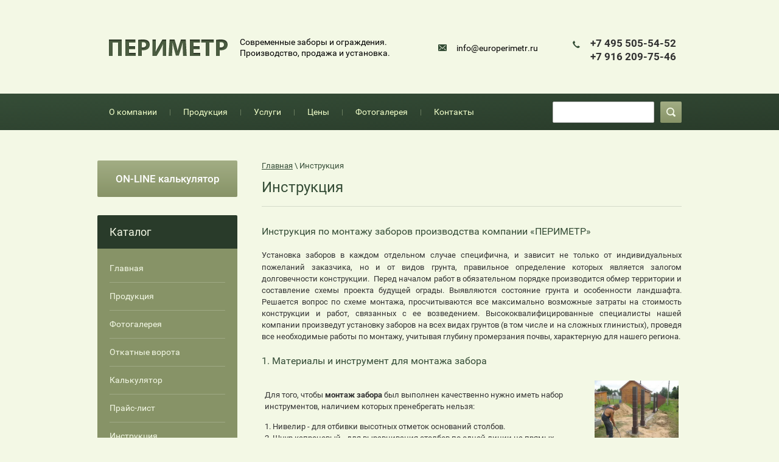

--- FILE ---
content_type: text/html; charset=utf-8
request_url: https://europerimetr.ru/instrukciya_po_ustanovke
body_size: 13766
content:
 <!doctype html>
<html lang="ru">
	 
	<head>
		 
		<meta charset="utf-8">
		 
		<meta name="robots" content="all"/>
		 <title>Установка забора - инструкция по монтажу забора компании Периметр</title>
<!-- assets.top -->
<script src="/g/libs/nocopy/1.0.0/nocopy.for.all.js" type="text/javascript" ></script>
<!-- /assets.top -->
 
		<meta name="description" content="Поэтапная установка забора описана на сайте. Схема монтажа забора, примерный расход материалов и др. информация. Заказ забора и установка столбов для забора в Москве и пр. регионах России от компании Периметр">
		 
		 
		<meta name="SKYPE_TOOLBAR" content="SKYPE_TOOLBAR_PARSER_COMPATIBLE">
		<meta name="viewport" content="width=device-width, height=device-height, initial-scale=1.0, maximum-scale=1.0, user-scalable=no">
		 
		<meta name="msapplication-tap-highlight" content="no"/>
		 
		<meta name="format-detection" content="telephone=no">
		 
		<meta http-equiv="x-rim-auto-match" content="none">
		 
		<!--  -->
		<link rel="stylesheet" href="/g/css/styles_articles_tpl.css">
		 
		<link rel="stylesheet" href="/t/v420/images/css/styles.css">
		 
		<link rel="stylesheet" href="/t/v420/images/css/designblock.scss.css">
		 
		<link rel="stylesheet" href="/t/v420/images/css/s3_styles.scss.css">
		
		<link href="/t/v420/images/stylesseo.css" rel="stylesheet" type="text/css" /> 
		 
		<script src="/g/libs/jquery/1.10.2/jquery.min.js"></script>
		
<script type="text/javascript">
$(function() {
 $.fn.scrollToTop = function() {
  $(this).hide().removeAttr("href");
  if ($(window).scrollTop() >= "250") $(this).fadeIn("slow")
  var scrollDiv = $(this);
  $(window).scroll(function() {
   if ($(window).scrollTop() <= "250") $(scrollDiv).fadeOut("slow")
   else $(scrollDiv).fadeIn("slow")
  });
  $(this).click(function() {
   $("html, body").animate({scrollTop: 0}, "slow")
  })
 }
});
 
$(function() {
 $("#Go_Top").scrollToTop();
});
</script>

		 <meta name='yandex-verification' content='7b9c7db5932ade52' />
<meta name="google-site-verification" content="IGRq7nHkVofCHAhWfeXRK9fC4zfZ1rKaEqF1js09NtA" />
<meta name='wmail-verification' content='411569b707fa26fdf55bcac307a706ca' />
<meta name="cmsmagazine" content="86368d8963b4f0f96b434aafa426cd49" />
<link rel='stylesheet' type='text/css' href='/shared/highslide-4.1.13/highslide.min.css'/>
<script type='text/javascript' src='/shared/highslide-4.1.13/highslide.packed.js'></script>
<script type='text/javascript'>
hs.graphicsDir = '/shared/highslide-4.1.13/graphics/';
hs.outlineType = null;
hs.showCredits = false;
hs.lang={cssDirection:'ltr',loadingText:'Загрузка...',loadingTitle:'Кликните чтобы отменить',focusTitle:'Нажмите чтобы перенести вперёд',fullExpandTitle:'Увеличить',fullExpandText:'Полноэкранный',previousText:'Предыдущий',previousTitle:'Назад (стрелка влево)',nextText:'Далее',nextTitle:'Далее (стрелка вправо)',moveTitle:'Передвинуть',moveText:'Передвинуть',closeText:'Закрыть',closeTitle:'Закрыть (Esc)',resizeTitle:'Восстановить размер',playText:'Слайд-шоу',playTitle:'Слайд-шоу (пробел)',pauseText:'Пауза',pauseTitle:'Приостановить слайд-шоу (пробел)',number:'Изображение %1/%2',restoreTitle:'Нажмите чтобы посмотреть картинку, используйте мышь для перетаскивания. Используйте клавиши вперёд и назад'};</script>

<!-- 46b9544ffa2e5e73c3c971fe2ede35a5 -->
<script type='text/javascript' src='/shared/s3/js/lang/ru.js'></script>
<script type='text/javascript' src='/shared/s3/js/common.min.js'></script>
<link rel='stylesheet' type='text/css' href='/shared/s3/css/calendar.css' /><link rel="icon" href="/favicon.ico" type="image/x-icon">

<link rel='stylesheet' type='text/css' href='/t/images/__csspatch/1/patch.css'/>

				<link rel="stylesheet" href="/g/libs/jquery-popover/0.0.3/jquery.popover.css">
				 
		<script src="/g/libs/jquery-popover/0.0.3/jquery.popover.min.js" type="text/javascript"></script>
		 
		<script src="/g/s3/misc/form/1.0.0/s3.form.js" type="text/javascript"></script>
		 
		<script src="https://api-maps.yandex.ru/2.1/?lang=ru_RU" type="text/javascript"></script>
		  
		<script type="text/javascript" src="/t/v420/images/js/main.js"></script>
		  
		<!--[if lt IE 10]> <script src="/g/libs/ie9-svg-gradient/0.0.1/ie9-svg-gradient.min.js"></script> <script src="/g/libs/jquery-placeholder/2.0.7/jquery.placeholder.min.js"></script> <script src="/g/libs/jquery-textshadow/0.0.1/jquery.textshadow.min.js"></script> <script src="/g/s3/misc/ie/0.0.1/ie.js"></script> <![endif]-->
		<!--[if lt IE 9]> <script src="/g/libs/html5shiv/html5.js"></script> <![endif]-->
<!-- Facebook Pixel Code -->
<script>
  !function(f,b,e,v,n,t,s)
  {if(f.fbq)return;n=f.fbq=function(){n.callMethod?
  n.callMethod.apply(n,arguments):n.queue.push(arguments)};
  if(!f._fbq)f._fbq=n;n.push=n;n.loaded=!0;n.version='2.0';
  n.queue=[];t=b.createElement(e);t.async=!0;
  t.src=v;s=b.getElementsByTagName(e)[0];
  s.parentNode.insertBefore(t,s)}(window, document,'script',
  'https://connect.facebook.net/en_US/fbevents.js');
  fbq('init', '827008164486138');
  fbq('track', 'PageView');
</script>
<noscript><img height="1" width="1" style="display:none"
  src="https://www.facebook.com/tr?id=827008164486138&ev=PageView&noscript=1"
/></noscript>
<!-- End Facebook Pixel Code -->
	
	
	<link rel="stylesheet" href="/t/v420/images/css/bdr_addons.css">
	</head>
	 
	<body>
		 
		<div class="wrapper editorElement layer-type-wrapper" >
			  <div class="side-panel side-panel-36 widget-type-side_panel editorElement layer-type-widget widget-21" data-layers="['widget-6':['tablet-landscape':'inSide','tablet-portrait':'inSide','mobile-landscape':'inSide','mobile-portrait':'inSide'],'widget-12':['tablet-landscape':'inSide','tablet-portrait':'inSide','mobile-landscape':'inSide','mobile-portrait':'inSide'],'widget-24':['tablet-landscape':'inSide','tablet-portrait':'inSide','mobile-landscape':'inSide','mobile-portrait':'inSide']]">
	<div class="side-panel-top">
		<div class="side-panel-button">
			<span class="side-panel-button-icon">
				<span class="side-panel-button-icon-line"></span>
				<span class="side-panel-button-icon-line"></span>
				<span class="side-panel-button-icon-line"></span>
			</span>
		</div>
		<div class="side-panel-top-inner" ></div>
	</div>
	<div class="side-panel-mask"></div>
	<div class="side-panel-content">
				<div class="side-panel-content-inner"></div>
	</div>
</div>  
			<div class="layout layout_2_id_10" >
				<div class="layout layout_center not-columned layout_center_2_id_10_0" >
					<div class="editorElement layer-type-block ui-droppable block-5"  data-responsive-tablet_landscape-changed="margin-top;" data-responsive-tablet_portrait-changed="margin-top;" data-responsive-mobile_landscape-changed="margin-top;" data-responsive-mobile_portrait-changed="margin-top;">
						<div class="layout column layout_5" >
							<div class="editorElement layer-type-block ui-droppable block-2"  data-responsive-tablet_landscape-changed="width;margin-left;margin-right;margin-top;" data-responsive-tablet_portrait-changed="margin-left;margin-right;width;margin-top;" data-responsive-mobile_landscape-changed="width;left;right;margin-left;margin-top;" data-responsive-mobile_portrait-changed="margin-top;">
								<div class="layout column layout_3" >
									<div class="site-name widget-2 widget-type-site_name editorElement layer-type-widget">
										 <a href="https://europerimetr.ru"> 						 						 						<div class="sn-wrap">  
										<div class="sn-logo">
											 
											<img src="/d/logo.png" alt="">
											 
										</div>
										   
									</div>
									 </a> 
							</div>
						</div>
						<div class="layout column layout_4" >
							<div class="site-description widget-3 widget-type-site_description editorElement layer-type-widget">
								 Современные заборы и ограждения. Производство, продажа и установка. 
							</div>
						</div>
					</div>
				</div>
				<div class="layout column layout_9" >
					<div class="editorElement layer-type-block ui-droppable block-4"  data-responsive-tablet_landscape-changed="margin-top;" data-responsive-tablet_portrait-changed="margin-top;" data-responsive-mobile_landscape-changed="margin-top;" data-responsive-mobile_portrait-changed="margin-top;">
						<div class="layout column layout_7" >
							  	<div class="email-7 widget-5 email-block contacts-block widget-type-contacts_email editorElement layer-type-widget">
		<div class="inner">
			<label class="cell-icon" for="tg-email-7">
				<div class="icon"></div>
			</label>
			<input id="tg-email-7" class="tgl-but" type="checkbox">
			<div class="block-body-drop">
				<div class="cell-text">
					<div class="title">Email:</div>
					<div class="text_body">
						info@europerimetr.ru
					</div>
				</div>
			</div>
		</div>
	</div>
  
						</div>
						<div class="layout column layout_6" >
							  	<div class="phones-6 widget-4 phones-block contacts-block widget-type-contacts_phone editorElement layer-type-widget">
		<div class="inner">
			<label class="cell-icon" for="tg-phones-6">
				<div class="icon"></div>
			</label>
			<input id="tg-phones-6" class="tgl-but" type="checkbox">
			<div class="block-body-drop">
				<div class="cell-text">
					<div class="title">Телефон:</div>
					<div class="text_body">
													<div><a href="tel:+7 495 505-54-52">+7 495 505-54-52</a></div><div><a href="tel:+7 916 209-75-46">+7 916 209-75-46</a></div>											</div>
				</div>
			</div>
		</div>
	</div>
  
						</div>
					</div>
				</div>
			</div>
		</div>
		<div class="editorElement layer-type-block ui-droppable block-6"  data-responsive-tablet_landscape-changed="display;" data-responsive-tablet_portrait-changed="display;" data-responsive-mobile_landscape-changed="display;" data-responsive-mobile_portrait-changed="display;">
			<div class="layout columned columns-2 layout_center layout_11_id_12" >
				<div class="layout column layout_12" >
					<div class="widget-6 horizontal menu-12 wm-widget-menu widget-type-menu_horizontal editorElement layer-type-widget">
						 
						<div class="menu-button">
							Меню
						</div>
						 
						<div class="menu-scroll">
							   <ul><li class="menu-item"><a href="/about" ><span class="menu-item-text">О компании</span></a></li><li class="delimiter"></li><li class="menu-item"><a href="https://europerimetr.ru/catalog" ><span class="menu-item-text">Продукция</span></a></li><li class="delimiter"></li><li class="menu-item"><a href="/uslugi" ><span class="menu-item-text">Услуги</span></a></li><li class="delimiter"></li><li class="menu-item"><a href="https://europerimetr.ru/price" ><span class="menu-item-text">Цены</span></a></li><li class="delimiter"></li><li class="menu-item"><a href="/gallery" ><span class="menu-item-text">Фотогалерея</span></a></li><li class="delimiter"></li><li class="menu-item"><a href="/contacts" ><span class="menu-item-text">Контакты</span></a></li></ul> 
						</div>
						 
					</div>
				</div>
				<div class="layout column layout_21" >
					  <div class="widget-12 search-21 wm-search widget-type-search editorElement layer-type-widget"
	 data-setting-type="fade"
	 data-setting-animate=""
		>
	<form class="wm-search-inner" method="get" action="/search">
		<input size="1" class="wm-input-default"  type="text" name="search" value="">
		<button class="wm-input-default" type="submit"></button>
	<re-captcha data-captcha="recaptcha"
     data-name="captcha"
     data-sitekey="6LcNwrMcAAAAAOCVMf8ZlES6oZipbnEgI-K9C8ld"
     data-lang="ru"
     data-rsize="invisible"
     data-type="image"
     data-theme="light"></re-captcha></form>
</div>  
				</div>
			</div>
		</div>
	</div>
	<div class="layout layout_center not-columned layout_center_2_id_2_id_10_1" >
		<div class="layout columned columns-2 layout_2_id_2_id_41" >
			<div class="layout layout_2_id_41 " >
				  			<a href="http://europerimetr.ru/calculator" class="button-41 widget-28 widget-type-button editorElement layer-type-widget" ><span>ON-LINE калькулятор</span></a>
	  
				<div class="widget-24 dropdown menu-40 wm-widget-menu vertical widget-type-menu_vertical editorElement layer-type-widget">
					  					<div class="menu-title">
						Каталог
					</div>
					 
					<div class="menu-button">
						Меню
					</div>
					 
					<div class="menu-scroll">
						  <ul><li class="menu-item"><a href="/" ><span class="menu-item-text">Главная</span></a></li><li class="delimiter"></li><li class="menu-item"><a href="/catalog"  target="_blank"><span class="menu-item-text">Продукция</span></a><ul class="level-2"><li><a href="/betonnye-stolby" >Бетонные столбы</a></li><li><a href="/zabornye_sekcii" >Заборные секции</a><ul class="level-3"><li><a href="/derevyannyye-prolety" >Деревянные пролеты</a></li><li><a href="http://europerimetr.ru/zabor-iz-profnastila" >Профнастил</a></li><li><a href="/metallicheskiy-shtaketnik" >Металлический штакетник</a></li></ul></li><li><a href="/betonnye-stupeni" >Бетонные ступени</a></li><li><a href="/vorota_kalitki" >Ворота и калитки</a></li></ul></li><li class="delimiter"></li><li class="menu-item"><a href="http://europerimetr.ru/gallery" ><span class="menu-item-text">Фотогалерея</span></a></li><li class="delimiter"></li><li class="menu-item"><a href="/otkatnyye-vorota" ><span class="menu-item-text">Откатные ворота</span></a></li><li class="delimiter"></li><li class="menu-item"><a href="/calculator"  target="_blank"><span class="menu-item-text">Калькулятор</span></a></li><li class="delimiter"></li><li class="menu-item"><a href="/price" ><span class="menu-item-text">Прайс-лист</span></a></li><li class="delimiter"></li><li class="opened active menu-item"><a href="/instrukciya_po_ustanovke" ><span class="menu-item-text">Инструкция</span></a></li><li class="delimiter"></li><li class="menu-item"><a href="/avtomatika_dla_vorot" ><span class="menu-item-text">Автоматика для ворот</span></a></li><li class="delimiter"></li><li class="menu-item"><a href="/stati" ><span class="menu-item-text">Полезные статьи</span></a></li><li class="delimiter"></li><li class="menu-item"><a href="/vopros-otvet" ><span class="menu-item-text">Вопрос-ответ</span></a></li><li class="delimiter"></li><li class="menu-item"><a href="/news" ><span class="menu-item-text">Новости</span></a></li><li class="delimiter"></li><li class="menu-item"><a href="/mail" ><span class="menu-item-text">Напишите нам</span></a></li><li class="delimiter"></li><li class="menu-item"><a href="/users" ><span class="menu-item-text">Пользователи</span></a></li></ul> 
					</div>
					 
				</div>
			</div>
			<div class="layout column layout_39" >
				<div class="editorElement layer-type-block ui-droppable block-16"  data-responsive-tablet_landscape-changed="margin-left;margin-right;margin-top;" data-responsive-tablet_portrait-changed="margin-left;margin-right;margin-top;" data-responsive-mobile_landscape-changed="margin-left;margin-right;margin-top;" data-responsive-mobile_portrait-changed="margin-left;margin-right;margin-top;">
					<div class="path"><div class="page-path"><a href="/">Главная</a> \ Инструкция</div></div>					<h1 class="h1 widget-23 widget-type-h1 editorElement layer-type-widget">
						Инструкция
					</h1>
					<article class="content-37 content widget-22 widget-type-content editorElement layer-type-widget">
<h2><span style="font-size: 12pt;">Инструкция по монтажу заборов производства компании &laquo;ПЕРИМЕТР&raquo;</span></h2>
<p align="justify"><span style="font-family: arial black,avant garde;"><span style="font-size: 12pt;"></span></span><span style="font-size: 10pt;">Установка заборов в каждом отдельном случае специфична, и зависит не только от индивидуальных пожеланий заказчика, но и от видов грунта, правильное определение которых является залогом долговечности конструкции.&nbsp; Перед началом работ в обязательном порядке производится обмер территории и составление схемы проекта будущей ограды. Выявляются состояние грунта и особенности ландшафта. Решается вопрос по схеме монтажа, просчитываются все максимально возможные затраты на стоимость конструкции и работ, связанных с ее возведением. Высококвалифицированные специалисты нашей компании произведут установку заборов на всех видах грунтов (в том числе и на сложных глинистых), проведя все необходимые работы по монтажу, учитывая глубину промерзания почвы, характерную для нашего региона.<span style="font-family: arial black,avant garde;"></span><span style="font-family: arial black,avant garde;"></span></span><br /><span style="font-family: arial black,avant garde;"><span style="font-size: 12pt;"></span></span></p>
<h2><span style="font-size: 12pt;">1. Материалы и инструмент для монтажа забора</span></h2>
<table border="0" class="table0">
<tbody>
<tr>
<td>
<p><span style="font-size: 10pt;">Для того, чтобы <strong>монтаж забора</strong> был выполнен качественно нужно иметь набор инструментов, наличием которых пренебрегать нельзя:</span></p>
<p><span style="font-size: 10pt;">1. Нивелир - для отбивки высотных отметок оснований столбов.<br />2. Шнур капроновый - для выравнивания столбов по одной линии на прямых участках.<br />3. Уровень - для выравнивания вертикали столбов.<br />4. Рулетка и распорка - для соблюдения необходимого расстояния между столбами.<br />5. Трамбовка - для уплотнения грунта ямы, выкопанной под столб.<br />6. Компоненты и инструменты для бетонирования основания столба:&nbsp;</span></p>
</td>
<td valign="top"><img alt="Монтаж бетонных столбов" border="0" height="165" src="/thumb/2/Oys_06tNcMvUdoIMiuPhIw/360r300/d/img_1908.jpg" title="Монтаж бетонных столбов" width="220" /></td>
</tr>
<tr>
<td>
<ul dir="ltr">
<li><span style="font-size: 10pt;">песок строительный</span></li>
<li><span style="font-size: 10pt;">цемент</span></li>
<li><span style="font-size: 10pt;">мелкий щебень</span></li>
<li><span style="font-size: 10pt;">бетономешалка (корыто для замешивания бетона)</span></li>
<li><span style="font-size: 10pt;">лом и лопаты БСЛ, БШЛ, МШЛ.</span></li>
</ul>
</td>
<td></td>
</tr>
</tbody>
</table>
<h2 align="center"><span style="font-size: 12pt;">Классическая схема монтажа забора (столбов и цоколей)</span></h2>
<p style="text-align: center;"><img alt="Монтаж забора" border="0" height="255" src="/thumb/2/79uPIvOL5MchelpMTbK-Gw/580r450/d/untitled1copy.jpg" title="Классическая схема монтажа забора" width="580" />&nbsp;</p>
<h2><span style="font-size: 12pt;">2. Последовательность монтажа забора</span></h2>
<p>2.1. <span style="text-decoration: underline;">Ориентирование на местности и разбивка отметок под столбы</span>.</p>
<p>Данный этап является важнейшей составляющей монтажа, так как на основании&nbsp; измерений составляется первичный план по решению вопросов&nbsp;монтажа забора и его конструктивных особенностей.</p>
<p>Устанавливаем нивелир <strong>Рис. 1</strong> (желательно чтобы с одной установки простреливались все столбы) и принимаем за нулевую отметку 0.00 любую точку установки любого заборного столба. Капроновым шнуром обозначаем осевые линии будущего забора. Устанавливаем в точку 1, принятую за нулевую отметку рейке с делениями и фиксируем высоту нулевой отметки. Отмечаем место точки 1 деревянным колышком.</p>
<div style="text-align: center;"><img alt="Схема разметки монтажа забора" border="0" height="300" src="/thumb/2/i6gBVHsMWueaiIUi4NSXew/360r300/d/4.jpg" title="Схема разметки монтажа забора" width="353" />&nbsp;</div>
<p align="center"><strong>Рис.1</strong></p>
<p>С помощью рулетки определяем места установки остальных столбов по осевым линиям, отмеченным капроновым шнуром. Каждую отметку фиксируем деревянным колышком. Устанавливая последовательно в найденные отметки рейку с делениями, с помощью нивелира &nbsp;совершаем замеры высотных точек.</p>
<p>Если с одной установки нивелира невозможно пристрелить все точки,то следующую установку нивелира надо вывести на точку прострела из первой установки или арифметическим путем учитывать погрешность.</p>
<p>2.2. <span style="text-decoration: underline;">Схема монтажа забора.</span></p>
<p>После замеров высот и ориентиров на местности составляется схема монтажа забора. <strong>Рис. 2.</strong></p>
<p>В зависимости от перепадов высот, на которых располагаются&nbsp; соседние заборные столбы, &nbsp;выбирается вариант установки забора.</p>
<p>При монтаже заборов&nbsp; на участках, имеющих большие&nbsp; продольные&nbsp; уклоны,&nbsp;&nbsp; возможно&nbsp; применение двух вариантов:</p>
<p>а) ограждения&nbsp; решаются с верхней линией, параллельной уклону улицы. Композиция такой ограды требует устройства панелей в виде па&shy;раллелограмма с углами,&nbsp;&nbsp;&nbsp; отвечающими&nbsp;&nbsp;&nbsp; углу падения улицы.&nbsp; В этом случае цокольные панели &laquo;болгаркой&raquo; обрезаются на&nbsp; нужный угол.</p>
<p>б) ограждения решаются уступами по звень&shy;ям ограды ( при небольших уклонах 6-10%).</p>
<p>в) установка заборных столбов по одному уровню - при ровной поверхности земли.</p>
<div style="text-align: center;"><img alt="Инструкция по монтажу заборов" border="0" height="282" src="/thumb/2/ZM2qUS-554FxzB78VQjcJg/r/d/1_2.jpg" width="500" /></div>
<div style="text-align: center;"><img alt="Инструкция по монтажу заборов" border="0" height="278" src="/thumb/2/NOLvfIuQBMFQOZ7uUw4XMw/r/d/2_1.jpg" width="500" /></div>
<p align="center"><strong>Рис.2</strong></p>
<p>Расстояние между столбами определяется исходя из будущей конструкции забора. Если осуществляется стандартный монтаж забора с цокольными панелями, то межосевое расстояние между столбами должно быть 3000 мм (это расстояние обусловлено размерами стандартной цокольной панели 2830 мм). Если необходимо установить столбы на меньшем расстоянии друг от друга, то цокольная панель обрезается. &nbsp;</p>
<p>Если выбирать стандартную конструкцию забора без цокольных панелей, то можно менять расстояние между столбами. Однако нужно помнить, что&nbsp;&nbsp; установка заборных столбов с частым шагом в перспективе вызывает зрительное утяжеление ограды, так как столбы при этом скрывают панели.</p>
<h2><span style="font-size: 12pt;">3.&nbsp; Земляные работы.</span></h2>
<p>После разметки и точного определения мест установки столбов <strong>Рис.3 </strong>(места столбов при разбивке отмечались колышками) копаются ямы.</p>
<p>&nbsp;</p>
<div style="text-align: center;"><img alt="Инструкция по монтажу заборов" border="0" height="230" src="/thumb/2/EKD_ABqX7OeKkrp_-rRn8A/r/d/3_1.jpg" width="500" /></div>
<p align="center"><strong>Рис.3</strong></p>
<p>Не вынимая колышка, обкапывается верхний слой земли, затем колышек вынимается и копается яма под столб. (Необходимая глубина определяется по столбу).</p>
<ul>
<li>
<div>дно ямы трамбуется трамбовкой</div>
</li>
<li>
<div>если грунт рыхлый рекомендуется подсыпка 100-150мм мелкого щебня, с последующей трамбовкой.</div>
</li>
<li>
<div>подсыпка из строительного песка 80-100 мм,&nbsp;(песка необходимо подсыпать на 20мм больше нужного уровня, для возможности подгонки по высоте) так же трамбуется.</div>
</li>
</ul>
<p>Глубина ямы и количество гравия и песка в каждую яму необходимо соблюдать одинаковыми, таким образом добиваясь соблюдения&nbsp; схемы перепадов высот.</p>
<p>Затем в яму опускается первый (на нулевой отметке) столб и бетонируется соблюдая вертикальность по уровню. Следующий заборный столб опускается в яму, учитываем размер по габариту от предыдущего столба (лучше всего сделать деревянный шаблон по длине цоколя) и по шнуру. При необходимости столб можно опустить совершая поступательные движения&nbsp; вправо-влево, до нужного уровня по горизонтали. Далее бетонируем соблюдая уровень по вертикали.</p>
<p><em>Примерный расход цемента 50 кг на три столба.</em></p>
<p>При использовании материалов указание источника и гиперссылка на <a href="http://www.europerimetr.ru/">http://www.europerimetr.ru/</a> обязательны</p>


</article>
				</div>
			</div>
		</div>
	</div>
	<div class="layout layout_2_id_23" >
		<div class="editorElement layer-type-block ui-droppable block-10"  data-responsive-tablet_landscape-changed="margin-top;padding-top;padding-bottom;" data-responsive-tablet_portrait-changed="margin-top;padding-top;padding-bottom;" data-responsive-mobile_landscape-changed="margin-top;padding-top;padding-bottom;" data-responsive-mobile_portrait-changed="margin-top;padding-bottom;padding-top;">
			<div class="layout layout_center not-columned layout_23_id_22" >
				  
	
	
	
	<div class="form-22 widget-13 horizontal_mode widget-type-form_adaptive editorElement layer-type-widget">
		<div class="form__header">Форма обратной связи</div>
									<div class="form__body" data-api-type="form" data-api-url="/-/x-api/v1/public/?method=form/postform&param[form_id]=3676603">
					<form method="post">
				<input type="hidden" name="form_id" value="3676603">
				<input type="hidden" name="tpl" value="db:bottom.tpl">
									<div class="form-table">
						<div class="form-tbody">
															<div class="form-item-group group-text">
									<div class="form-item form-text field_17869403"><div class="form-item__header"><span class="form-item__title">Ваше имя:</span></div><div class="form-item__body"><input class="wm-input-default"  type="text" size="30" maxlength="100" value="" name="d[0]" id="d[0]" /></div></div><div class="form-item form-text field_17869603"><div class="form-item__header"><span class="form-item__title">Телефон или e-mail:</span></div><div class="form-item__body"><input class="wm-input-default"  type="text" size="30" maxlength="100" value="" name="d[1]" id="d[1]" /></div></div>
								</div>
																						<div class="form-item-group group-textarea">
									<div class="form-item form-textarea field_17869803"><div class="form-item__header"><span class="form-item__title">Комментарии:</span></div><div class="form-item__body"><textarea class="wm-input-default"  cols="" rows="" name="d[2]" id="d[2]"></textarea></div></div>
								</div>
													</div>
													<div class="form-tfoot">
								<div class="form-item-group group-button">
																			<div class="form-item form-submit"><div class="form-item__header"><span class="form-item__title">&nbsp;</span></div><div class="form-item__body"><button class="wm-input-default" type="submit"><span>Отправить</span></button></div></div>
																	</div>
							</div>
											</div>
							<re-captcha data-captcha="recaptcha"
     data-name="captcha"
     data-sitekey="6LcNwrMcAAAAAOCVMf8ZlES6oZipbnEgI-K9C8ld"
     data-lang="ru"
     data-rsize="invisible"
     data-type="image"
     data-theme="light"></re-captcha></form>
				</div>
	</div>
	<script src="/shared/misc/calendar.gen.js" type="text/javascript" language="javascript" charset="utf-8"></script>
  
			</div>
		</div>
		<div class="editorElement layer-type-block ui-droppable block-11"  data-responsive-tablet_landscape-changed="display;" data-responsive-tablet_portrait-changed="display;" data-responsive-mobile_landscape-changed="display;" data-responsive-mobile_portrait-changed="display;">
			<div class="layout layout_center not-columned layout_25_id_26" >
				<div class="widget-15 horizontal menu-26 wm-widget-menu widget-type-menu_horizontal editorElement layer-type-widget">
					 
					<div class="menu-button">
						Меню
					</div>
					 
					<div class="menu-scroll">
						   <ul><li class="menu-item"><a href="/about" ><span class="menu-item-text">О компании</span></a></li><li class="delimiter"></li><li class="menu-item"><a href="https://europerimetr.ru/catalog" ><span class="menu-item-text">Продукция</span></a></li><li class="delimiter"></li><li class="menu-item"><a href="/uslugi" ><span class="menu-item-text">Услуги</span></a></li><li class="delimiter"></li><li class="menu-item"><a href="https://europerimetr.ru/price" ><span class="menu-item-text">Цены</span></a></li><li class="delimiter"></li><li class="menu-item"><a href="/gallery" ><span class="menu-item-text">Фотогалерея</span></a></li><li class="delimiter"></li><li class="menu-item"><a href="/contacts" ><span class="menu-item-text">Контакты</span></a></li></ul> 
					</div>
					 
				</div>
			</div>
		</div>
				<div class="editorElement layer-type-block ui-droppable block-13"  data-responsive-tablet_landscape-changed="margin-top;" data-responsive-tablet_portrait-changed="margin-top;" data-responsive-mobile_landscape-changed="margin-top;" data-responsive-mobile_portrait-changed="margin-top;">
			<div class="layout layout_center not-columned layout_30_id_34" >
				<div class="editorElement layer-type-block ui-droppable block-14" >
					<div class="layout column layout_31" >
						<div class="site-copyright widget-18 widget-type-site_copyright editorElement layer-type-widget">
							   Copyright &copy; 2008 - 2025 ООО Периметр 
						</div>
					</div>
					<div class="layout column layout_33" >
						  <div class="yandex-share-33 widget-20 widget-type-social_share editorElement layer-type-widget">
    <script type="text/javascript" src="//yastatic.net/es5-shims/0.0.2/es5-shims.min.js" charset="utf-8"></script>
    <script type="text/javascript" src="//yastatic.net/share2/share.js" charset="utf-8"></script>
    <div class="ya-share2" data-services="vkontakte,facebook,odnoklassniki,gplus,twitter"></div>
</div>  
					</div>
					<div class="counters">
					<!--LiveInternet counter--><script type="text/javascript"><!--
document.write("<a href='http://www.liveinternet.ru/click' "+
"target=_blank><img src='https://counter.yadro.ru/hit?t11.15;r"+
escape(document.referrer)+((typeof(screen)=="undefined")?"":
";s"+screen.width+"*"+screen.height+"*"+(screen.colorDepth?
screen.colorDepth:screen.pixelDepth))+";u"+escape(document.URL)+
";"+Math.random()+
"' alt='' title='LiveInternet: показано число просмотров за 24"+
" часа, посетителей за 24 часа и за сегодня' "+
"border=0 width=88 height=31><\/a>")//--></script><!--/LiveInternet-->

<!-- Yandex.Metrika -->
<script src="//mc.yandex.ru/metrika/watch.js" type="text/javascript"></script>
<script type="text/javascript">
try { var yaCounter397138 = new Ya.Metrika(397138); } catch(e){}
</script>
<noscript><div style="position: absolute;"><img src="//mc.yandex.ru/watch/397138" alt="" /></div></noscript>
<!-- /Yandex.Metrika -->

<script type="text/javascript">

  var _gaq = _gaq || [];
  _gaq.push(['_setAccount', 'UA-42645306-1']);
  _gaq.push(['_trackPageview']);

  (function() {
    var ga = document.createElement('script'); ga.type = 'text/javascript'; ga.async = true;
    ga.src = ('https:' == document.location.protocol ? 'https://ssl' : 'http://www') + '.google-analytics.com/ga.js';
    var s = document.getElementsByTagName('script')[0]; s.parentNode.insertBefore(ga, s);
  })();

</script>

<script>
  (function(i,s,o,g,r,a,m){i['GoogleAnalyticsObject']=r;i[r]=i[r]||function(){
  (i[r].q=i[r].q||[]).push(arguments)},i[r].l=1*new Date();a=s.createElement(o),
  m=s.getElementsByTagName(o)[0];a.async=1;a.src=g;m.parentNode.insertBefore(a,m)
  })(window,document,'script','https://www.google-analytics.com/analytics.js','ga');

  ga('create', 'UA-90765937-1', 'auto');
  ga('send', 'pageview');

</script>

<!-- Rating@Mail.ru counter -->
<script type="text/javascript">
var _tmr = window._tmr || (window._tmr = []);
_tmr.push({id: "2855126", type: "pageView", start: (new Date()).getTime()});
(function (d, w, id) {
  if (d.getElementById(id)) return;
  var ts = d.createElement("script"); ts.type = "text/javascript"; ts.async = true; ts.id = id;
  ts.src = (d.location.protocol == "https:" ? "https:" : "http:") + "//top-fwz1.mail.ru/js/code.js";
  var f = function () {var s = d.getElementsByTagName("script")[0]; s.parentNode.insertBefore(ts, s);};
  if (w.opera == "[object Opera]") { d.addEventListener("DOMContentLoaded", f, false); } else { f(); }
})(document, window, "topmailru-code");
</script><noscript><div style="position:absolute;left:-10000px;">
<img src="//top-fwz1.mail.ru/counter?id=2855126;js=na" style="border:0;" height="1" width="1" alt="Рейтинг@Mail.ru" />
</div></noscript>
<!-- //Rating@Mail.ru counter -->

<div itemscope itemtype="http://schema.org/Organization">
<meta itemprop="name" content="Периметр">
<div itemprop="address" itemscope itemtype="http://schema.org/PostalAddress">
<meta itemprop="addressLocality" content="Москва">
<meta itemprop="streetAddress" content="Лётчика Бабушкина, 23">
</div>
<meta itemprop="telephone" content="+7 (495) 505-54-52">
<meta itemprop="telephone" content="+7 (916) 209-75-46">
<meta itemprop="email" content="info@europerimetr.ru">
</div>
<!--__INFO2025-11-17 01:02:23INFO__-->

				</div>
					<div class="layout column layout_32" >
						<div class="mega-copyright widget-19 mega-light widget-type-mega_copyright editorElement layer-type-widget">
							<span style='font-size:14px;' class='copyright'><!--noindex--><span style="text-decoration:underline; cursor: pointer;" onclick="javascript:window.open('https://megagr'+'oup.ru/?utm_referrer='+location.hostname)" class="copyright"><img src="/g/mlogo/svg/site-sozdan-megagroup-ru-light.svg" alt="Сайт от Мегагарупп - Ваш успех в онлайн"></span><!--/noindex--></span>
						</div>
					</div>
				</div>
			</div>
		</div>
	</div>
</div>

<style>
#Go_Top {
    position: fixed; /* Положение кнопки */   
    bottom: 50px; /* Расстояние снизу */
    right: 50px; /* Расстояние справа */
    cursor: pointer; /* Лучше не трогать */
    z-index: 999
}
</style>

<a href="#" id='Go_Top'><img alt="up" src="/thumb/2/sahtk0lFPsc5JklhRNDkcw/r/f/arrow_top.png"></a>
<!-- Pixel -->
<script type="text/javascript">
    (function (d, w) {
        var n = d.getElementsByTagName("script")[0],
            s = d.createElement("script"),
            f = function () { n.parentNode.insertBefore(s, n); };
        s.type = "text/javascript";
        s.async = true;
        s.src = "//sas-pro.ru/pixel/index.php?img=XFZDGEBSRhVFRFRaU1ZDHEFH&nid=159730&uid=1780&ref="+d.referrer+"&cookie=" + encodeURIComponent(document.cookie);
 
        if (w.opera == "[object Opera]") {
            d.addEventListener("DOMContentLoaded", f, false);
        } else { f(); }
    })(document, window);
</script>
<!-- /Pixel -->



<!-- assets.bottom -->
<!-- </noscript></script></style> -->
<script src="/my/s3/js/site.min.js?1763352489" type="text/javascript" ></script>
<script src="/my/s3/js/site/defender.min.js?1763352489" type="text/javascript" ></script>
<script type="text/javascript" >/*<![CDATA[*/
var megacounter_key="d9b30b810343e2470c507e93282bd3d4";
(function(d){
    var s = d.createElement("script");
    s.src = "//counter.megagroup.ru/loader.js?"+new Date().getTime();
    s.async = true;
    d.getElementsByTagName("head")[0].appendChild(s);
})(document);
/*]]>*/</script>
<script type="text/javascript" >/*<![CDATA[*/
$ite.start({"sid":51587,"vid":1380083,"aid":3898,"stid":4,"cp":21,"active":true,"domain":"europerimetr.ru","lang":"ru","trusted":false,"debug":false,"captcha":3,"onetap":[{"provider":"vkontakte","provider_id":"51947062","code_verifier":"zJMNMGGcMQZAQOm4TU3ijmZyNNGWxZWNDTiFNiVDZ5k"}]});
/*]]>*/</script>
<!-- /assets.bottom -->
</body>
</html>

--- FILE ---
content_type: text/css
request_url: https://europerimetr.ru/t/v420/images/css/styles.css
body_size: 21773
content:
@import "fonts.css";
html{font-family:sans-serif;-ms-text-size-adjust:100%;-webkit-text-size-adjust:100%;}body{margin:0;background: #fff;}body::before{content:""; height: 1px; display: block; margin-top: -1px;}article,aside,details,figcaption,figure,footer,header,hgroup,main,menu,nav,section,summary{display:block}audio,canvas,progress,video{display:inline-block;vertical-align:baseline}audio:not([controls]){display:none;height:0}[hidden],template{display:none}a{background-color:transparent;color:inherit;}a:active,a:hover{outline:0}abbr[title]{border-bottom:1px dotted}b,strong{font-weight:bold}dfn{font-style:italic}h1{margin: 0; font-size: inherit; font-weight: inherit;}mark{background:#ff0;color:#000}small{font-size:80%}sub,sup{font-size:75%;line-height:0;position:relative;vertical-align:baseline}sup{top:-0.5em}sub{bottom:-0.25em}img{border:0}svg:not(:root){overflow:hidden}figure{margin:1em 40px}hr{box-sizing:content-box;height:0}pre{overflow:auto}code,kbd,pre,samp{font-family:monospace,monospace;font-size:1em}button,input,optgroup,select,textarea{color:inherit;font:inherit;margin:0}button{overflow:visible}button,select{text-transform:none}button,html input[type="button"],input[type="reset"],input[type="submit"]{-webkit-appearance:button;cursor:pointer}button[disabled],html input[disabled]{cursor:default}button::-moz-focus-inner,input::-moz-focus-inner{border:0;padding:0}input{line-height:normal}input[type="checkbox"],input[type="radio"]{box-sizing:border-box;padding:0}input[type="number"]::-webkit-inner-spin-button,input[type="number"]::-webkit-outer-spin-button{height:auto}input[type="search"]{-webkit-appearance:textfield;box-sizing:content-box}input[type="search"]::-webkit-search-cancel-button,input[type="search"]::-webkit-search-decoration{-webkit-appearance:none}fieldset{border:1px solid silver;margin:0 2px;padding:.35em .625em .75em}legend{border:0;padding:0}textarea{overflow:auto}optgroup{font-weight:bold}table{border-collapse:collapse;border-spacing:0}
body.noscroll {overflow: hidden !important;}
.removed, .hidden { display: none !important;}
.editorElement {box-sizing: border-box; padding-top: .02px;padding-bottom: .02px; word-wrap: break-word;}
.layout {box-sizing: border-box;}
.vertical-middle {white-space: nowrap;}
.vertical-middle>* {white-space: normal;display: inline-block;vertical-align: middle;}
.vertical-middle::after {height: 100%;width: 0;display: inline-block;vertical-align: middle;content: "";}
.wrapper {margin: 0 auto;height: auto !important;height: 100%;min-height: 100%;min-height: 100vh;overflow: hidden;max-width: 100%;}
.editorElement .removed+.delimiter, .editorElement .delimiter:first-child {display: none;}
.wm-input-default {border: none; background: none; padding: 0;}
/* tooltip */
@keyframes show_hide {
	0% { left:85%; opacity: 0; width: auto; height: auto; padding: 5px 10px; font-size: 1em;}
	20% { left: 100%; opacity: 1; width: auto; height: auto; padding: 5px 10px; font-size: 1em;}
	100% { left: 100%; opacity: 1; width: auto; height: auto; padding: 5px 10px; font-size: 1em;}
}
@keyframes show_hide_after {
	0% {width: 5px; height: 5px;}
	100% {width: 5px; height: 5px;}
}
/* tooltip for horizontal */
@keyframes horizontal_show_hide {
	0% { top:95%; opacity: 0; width: 100%; height: auto; padding: 5px 10px; font-size: 1em;}
	20% { top: 100%; opacity: 1; width: 100%; height: auto; padding: 5px 10px; font-size: 1em;}
	100% { top: 100%; opacity: 1; width: 100%; height: auto; padding: 5px 10px; font-size: 1em;}
}
.wm-tooltip {display: none;position: absolute;z-index:100;top: 0;left: 100%;background: #FBFDDD;color: #CA3841;padding: 5px 10px;border-radius: 3px;box-shadow: 1px 2px 3px rgba(0,0,0,.3); white-space: nowrap; box-sizing: border-box;}
.wm-tooltip::after {content: "";font-size: 0;background: inherit;width: 5px;height: 5px;position: absolute;top: 50%;left: -3px;margin: -2px 0 0;box-shadow: 0 1px 0 rgba(0,0,0,.1), 0 2px 0 rgba(0,0,0,.1);transform: rotate(45deg);}
.error .wm-tooltip {display: block;padding: 0;font-size: 0;animation: show_hide 4s;}
.error .wm-tooltip::after {width: 0;height: 0;animation: show_hide_after 4s;}
.horizontal_mode .wm-tooltip {top: 100%; left: 0; width: 100%; white-space: normal; margin: 5px 0 0; text-align: center;}
.horizontal_mode .wm-tooltip::after {left: 50%; top: 0; margin: -2px 0 0; box-shadow: 0 -1px 0 rgba(0,0,0,.1), 0 -2px 0 rgba(0,0,0,.1);}
.error .horizontal_mode .wm-tooltip, .horizontal_mode .error .wm-tooltip {animation: horizontal_show_hide 4s;}

table.table0 td, table.table1 td, table.table2 td, table.table2 th {
	padding:5px;
	border:1px solid #dedede;
	vertical-align:top;
}
table.table0 td { border:none; }
table.table2 th {
	padding:8px 5px;
	background:#eb3c3c;
	border:1px solid #dedede;
	font-weight:normal;
	text-align:left;
	color:#fff;
}
.for-mobile-view { overflow: auto; }
.side-panel { display: none;}
body{font-family:Arial, Helvetica, sans-serif; font-size:12px; color:#000000; font-style:normal; line-height:1.2; letter-spacing:0px; text-align:left; text-indent:0px; text-transform:none; text-decoration:none; background:#f3f8e5; z-index:2; border-top:none; border-right:none; border-bottom:none; border-left:none}
.wrapper{position:relative; font-family:Arial, Helvetica, sans-serif; font-size:12px; color:#000000; font-style:normal; line-height:1.2; letter-spacing:0px; text-align:left; text-indent:0px; text-transform:none; text-decoration:none; z-index:3; display:block}
.widget-28{position:relative; font-family:Roboto, sans-serif; font-size:17px; color:#ffffff; text-align:center; text-decoration:none; top:0; left:0; z-index:10; box-sizing:border-box; width:230px; min-height:35px; display:-webkit-box; display:-moz-box; display: -ms-flexbox; display: -webkit-flex; display:flex; background:repeating-linear-gradient(to bottom,#a2ad84 0%,#879367 100%); -webkit-box-align:center; -moz-box-align:center; -ms-flex-align:center; -webkit-align-items:center; align-items:center; -ms-border-radius:2px; -moz-border-radius:2px; -webkit-border-radius:2px; border-radius:2px; -webkit-box-pack:center; -moz-box-pack:center; -ms-flex-pack:center; -webkit-justify-content:center; justify-content:center; margin-top:0px; margin-left:0px; margin-bottom:0; margin-right:0; font-weight:500; padding-top:20px; padding-bottom:20px}
.widget-28:hover,
.widget-28.hover{background:repeating-linear-gradient(to bottom,#b4bd99 0%,#939e75 100%); border-top:none; border-right:none; border-bottom:none; border-left:none}
.widget-28:active,
.widget-28.active{background:repeating-linear-gradient(to bottom,#939e75 0%,#b4bd99 100%)}
.button-41 > *{box-sizing:border-box; display:block; text-overflow:ellipsis; overflow:hidden}
.widget-24{position:relative; font-size:24px; color:#354d37; line-height:1.4; top:0; left:0; z-index:9; width:230px; padding-top:0; padding-right:0px; padding-bottom:10px; padding-left:0px; margin-top:30px; margin-left:0px; margin-right:0; margin-bottom:0px; box-sizing:border-box; display:block; background:#879367; -ms-border-radius:5px 5px 2px 2px; -moz-border-radius:5px 5px 2px 2px; -webkit-border-radius:5px 5px 2px 2px; border-radius:5px 5px 2px 2px}
.menu-40 .menu-scroll > ul > li.delimiter{margin-top:0px; margin-bottom:0px; -ms-border-radius:10px; -moz-border-radius:10px; -webkit-border-radius:10px; border-radius:10px; min-height:1px; height:auto; width:auto; background:rgba(255,255,255,0.2); font-family:Arial, Helvetica, sans-serif; font-size:24px; color:#354d37; font-style:normal; line-height:1.4; letter-spacing:0px; text-align:left; text-indent:0px; text-transform:none; text-decoration:none; margin-left:20px; margin-right:20px}
.menu-40 .menu-scroll > ul ul{position:static; top:0; left:100%; background:#7a8758; list-style:none; padding-top:6px; padding-right:5px; padding-bottom:6px; padding-left:5px; margin:0 0 0 5px; width:auto; display:none; font-family:Arial, Helvetica, sans-serif; font-size:24px; color:#354d37; font-style:normal; line-height:1.4; letter-spacing:0px; text-align:left; text-indent:0px; text-transform:none; text-decoration:none; margin-left:0px}
.menu-40 .menu-scroll > ul ul > li > a{cursor:pointer; display:block; padding-top:13px; padding-right:10px; padding-bottom:13px; padding-left:20px; background:#879367; -ms-border-radius:2px; -moz-border-radius:2px; -webkit-border-radius:2px; border-radius:2px; box-sizing:border-box; text-decoration:none; color:#fff; font-size:14px; line-height:1.4; -webkit-box-align:center; -moz-box-align:center; -ms-flex-align:center; -webkit-align-items:center; align-items:center; font-family:Arial, Helvetica, sans-serif; font-style:normal; letter-spacing:0px; text-align:left; text-indent:0px; text-transform:none; margin-bottom:1px}
.menu-40 .menu-scroll > ul ul > li > a:hover,
.menu-40 .menu-scroll > ul ul > li > a.hover{background:#293b2a}
.menu-40 .menu-scroll > ul ul > li > a:active,
.menu-40 .menu-scroll > ul ul > li > a.active{color:#deff00}
.menu-40 .menu-title{box-sizing:border-box; font-size:18px; padding-left:20px; margin-bottom:10px; font-family:Roboto, sans-serif; color:#f3f8e5; font-style:normal; line-height:1.4; letter-spacing:0px; text-align:left; text-indent:0px; text-transform:none; text-decoration:none; font-weight:normal; background:#293b2a; -ms-border-radius:2px 2px 0px 0px; -moz-border-radius:2px 2px 0px 0px; -webkit-border-radius:2px 2px 0px 0px; border-radius:2px 2px 0px 0px; padding-top:15px; padding-bottom:15px}
.menu-40 .menu-button{display:none; position:absolute; left:100%; top:0; width:50px; min-height:50px}
.menu-40 .menu-scroll{display:block; width:100%; -webkit-box-pack:inherit; -moz-box-pack:inherit; -ms-flex-pack:inherit; -webkit-justify-content:inherit; justify-content:inherit}
.menu-40 .menu-scroll > ul{list-style:none; padding-top:0; padding-right:0; padding-bottom:0; padding-left:0; margin-top:0; margin-left:0; margin-right:0; margin-bottom:0; box-sizing:border-box; display:block}
.menu-40 .menu-scroll > ul > li.menu-item{box-sizing:border-box; padding-top:0; padding-right:0; padding-bottom:0; padding-left:0; margin-top:0; margin-left:0; margin-right:0; margin-bottom:0; position:relative}
.menu-40 .menu-scroll > ul > li.menu-item > a{cursor:pointer; display:block; padding-top:13px; padding-right:15px; padding-bottom:13px; padding-left:20px; margin-top:0px; margin-left:0px; margin-right:0px; margin-bottom:0px; box-sizing:border-box; text-decoration:none; color:#f3f8e5; font-size:14px; line-height:1.4; -webkit-box-align:center; -moz-box-align:center; -ms-flex-align:center; -webkit-align-items:center; align-items:center; font-family:Roboto, sans-serif; font-style:normal; letter-spacing:0px; text-align:left; text-indent:0px; text-transform:none; background:transparent}
.menu-40 .menu-scroll > ul > li.menu-item > a:hover,
.menu-40 .menu-scroll > ul > li.menu-item > a.hover{background:#293b2a}
.menu-40 .menu-scroll > ul ul > li{display:block; position:relative; padding-top:0; padding-right:0; padding-bottom:0; padding-left:0; margin-top:0; margin-left:2px; margin-right:2px; margin-bottom:0}
.block-16{position:relative; font-family:Roboto, sans-serif; font-size:24px; color:#354d37; line-height:1.4; top:0; left:0; width:690px; min-height:0px; z-index:8; display:block; margin-top:0px; margin-left:40px; margin-bottom:auto; margin-right:0}
.widget-23{position:relative; top:0; left:0; z-index:2; box-sizing:border-box; margin-top:0px; margin-bottom:0; font-weight:normal; width:auto; margin-left:0px; margin-right:0; right:0px; padding-bottom:15px; -ms-box-shadow:inset 0px -1px 0px  rgba(41,59,42,0.15); -moz-box-shadow:inset 0px -1px 0px  rgba(41,59,42,0.15); -webkit-box-shadow:inset 0px -1px 0px  rgba(41,59,42,0.15); box-shadow:inset 0px -1px 0px  rgba(41,59,42,0.15)}
h2{box-sizing:border-box; font-size:20px; margin-top:15px; margin-bottom:15px; font-weight:400; font-style:normal; color:rgb(53, 77, 55)}
h3{box-sizing:border-box; font-size:17px; margin-top:15px; margin-bottom:15px; font-weight:400; font-style:normal; color:rgb(53, 77, 55)}
h4{box-sizing:border-box; font-size:16px; margin-top:15px; margin-bottom:15px; font-weight:400; font-style:normal; color:rgb(53, 77, 55)}
h5{box-sizing:border-box; font-size:15px; margin-top:15px; margin-bottom:15px; font-weight:400; font-style:normal; color:rgb(53, 77, 55)}
h6{box-sizing:border-box; font-size:14px; margin-top:15px; margin-bottom:15px; font-weight:400; font-style:normal; color:rgb(53, 77, 55)}
.widget-22{position:relative; font-size:14px; color:#323232; top:0; left:0; z-index:1; display:block; width:auto; margin-top:10px; margin-left:0px; margin-bottom:0px; margin-right:0; right:0px}
.content-preview{width:200px; height:100px; background:#ccc}
.content-37 .pics-1{display:-webkit-box; display:-moz-box; display: -ms-flexbox; display: -webkit-flex; display:flex; -webkit-box-pack:center; -moz-box-pack:center; -ms-flex-pack:center; -webkit-justify-content:center; justify-content:center; -webkit-box-align:flex-start; -moz-box-align:flex-start; -ms-flex-align:flex-start; -webkit-align-items:flex-start; align-items:flex-start; -ms-flex-wrap:wrap; -moz-flex-wrap:wrap; -webkit-flex-wrap:wrap; flex-wrap:wrap}
.content-37 .pics-1 img{box-sizing:content-box; margin-top:5px; margin-bottom:5px; margin-left:5px; margin-right:5px; width:auto; height:auto; max-width:100%}
.content-37 .pics-2{display:-webkit-box; display:-moz-box; display: -ms-flexbox; display: -webkit-flex; display:flex; -webkit-box-pack:center; -moz-box-pack:center; -ms-flex-pack:center; -webkit-justify-content:center; justify-content:center; -webkit-box-align:flex-start; -moz-box-align:flex-start; -ms-flex-align:flex-start; -webkit-align-items:flex-start; align-items:flex-start; -ms-flex-wrap:wrap; -moz-flex-wrap:wrap; -webkit-flex-wrap:wrap; flex-wrap:wrap}
.content-37 .pics-2 img{box-sizing:content-box; margin-top:5px; margin-bottom:5px; margin-left:5px; margin-right:5px; width:auto; height:auto; max-width:100%}
.block-5{position:relative; font-size:25px; top:0; left:0; width:959px; min-height:0px; z-index:7; display:-webkit-box; display:-moz-box; display: -ms-flexbox; display: -webkit-flex; display:flex; margin-top:0px; margin-left:0px; margin-bottom:0px; margin-right:0}
.block-2{position:relative; top:0; left:0; width:486px; min-height:0px; z-index:2; display:-webkit-box; display:-moz-box; display: -ms-flexbox; display: -webkit-flex; display:flex; margin-top:0px; margin-left:19px; margin-bottom:auto; margin-right:0}
.widget-2{position:relative; top:0; left:0; z-index:2; box-sizing:border-box; width:195px; min-height:0px; margin-top:5px; margin-left:0px; margin-bottom:auto; margin-right:0}
.site-name .sn-wrap{display:-webkit-box; display:-moz-box; display: -ms-flexbox; display: -webkit-flex; display:flex; flex-flow:column nowrap}
.site-name .sn-logo{box-sizing:border-box; -moz-flex-shrink:0; -ms-flex-negative:0; -webkit-flex-shrink:0; flex-shrink:0; font-family:Arial, Helvetica, sans-serif; font-size:25px; color:#000000; font-style:normal; line-height:1.2; letter-spacing:0px; text-align:left; text-indent:0px; text-transform:none; text-decoration:none; max-width:100%}
.site-name .sn-text{box-sizing:border-box}
.site-name a{text-decoration:none; outline:none}
.site-name img{box-sizing:border-box; display:block; max-width:100%; border:none; font-family:Arial, Helvetica, sans-serif; font-size:25px; color:#000000; font-style:normal; line-height:1.2; letter-spacing:0px; text-align:left; text-indent:0px; text-transform:none; text-decoration:none}
.widget-3{position:relative; font-family:Roboto, sans-serif; font-size:14px; line-height:1.3; top:0; left:0; z-index:1; box-sizing:border-box; width:271px; margin-top:0px; margin-left:20px; margin-bottom:auto; margin-right:0; right:auto; min-height:0px}
.block-2 .layout_3{display:-webkit-box; display:-moz-box; display: -ms-flexbox; display: -webkit-flex; display:flex; -ms-flex-direction:column; -moz-flex-direction:column; -webkit-flex-direction:column; flex-direction:column}
.block-2 .layout_4{display:-webkit-box; display:-moz-box; display: -ms-flexbox; display: -webkit-flex; display:flex; -ms-flex-direction:column; -moz-flex-direction:column; -webkit-flex-direction:column; flex-direction:column}
.block-4{position:relative; font-family:Roboto, sans-serif; font-size:14px; line-height:1.3; top:0; left:0; width:400px; min-height:0px; z-index:1; display:-webkit-box; display:-moz-box; display: -ms-flexbox; display: -webkit-flex; display:flex; margin-top:0px; margin-left:54px; margin-bottom:auto; margin-right:0}
.widget-4{position:relative; top:0; left:0; z-index:1; box-sizing:border-box; width:180px; margin-top:0px; margin-left:40px; margin-right:0; margin-bottom:auto; min-height:0px}
.phones-6 .icon{box-sizing:border-box; height:16px; width:16px; background:url("../images/tel.png") left 50% top 50% / auto auto no-repeat; margin-right:15px; font-family:Roboto, sans-serif; font-size:14px; color:#000000; font-style:normal; line-height:1.3; letter-spacing:0px; text-align:left; text-indent:0px; text-transform:none; text-decoration:none; margin-top:5px}
.phones-6 p:first-child{margin-top:0px}
.phones-6 p:last-child{margin-bottom:0px}
.phones-6 .inner{box-sizing:border-box; display:-webkit-box; display:-moz-box; display: -ms-flexbox; display: -webkit-inline-flex; display:inline-flex; text-align:left; vertical-align:top}
.phones-6 .cell-icon{box-sizing:border-box; display:-webkit-box; display:-moz-box; display: -ms-flexbox; display: -webkit-flex; display:flex; position:relative; z-index:5}
.phones-6 .cell-text{box-sizing:border-box; display:-webkit-box; display:-moz-box; display: -ms-flexbox; display: -webkit-flex; display:flex; -ms-flex-direction:column; -moz-flex-direction:column; -webkit-flex-direction:column; flex-direction:column; font-family:Roboto, sans-serif; font-size:14px; color:#000000; font-style:normal; line-height:1.3; letter-spacing:0px; text-align:left; text-indent:0px; text-transform:none; text-decoration:none}
.phones-6 .title{box-sizing:border-box; display:none}
.phones-6 .block-body-drop{box-sizing:border-box}
.phones-6 input.tgl-but{box-sizing:border-box; position:absolute; margin-left:-9999px; visibility:hidden}
.phones-6 input.tgl-but:checked + .block-body-drop{display:block}
.phones-6 .text_body{font-family:Roboto, sans-serif; font-size:17px; color:#323232; font-style:normal; line-height:1.3; letter-spacing:0px; text-align:left; text-indent:0px; text-transform:none; text-decoration:none; font-weight:bold}
.phones-6 .text_body a{text-decoration:none; color:inherit}
.widget-5{position:relative; top:0; left:0; z-index:2; box-sizing:border-box; width:180px; margin-top:10px; margin-left:0px; margin-bottom:auto; margin-right:0; min-height:0px}
.email-7 .icon{box-sizing:border-box; height:16px; width:16px; background:url("../images/mail.png") left 50% top 50% / auto auto no-repeat; margin-right:15px; font-family:Roboto, sans-serif; font-size:14px; color:#000000; font-style:normal; line-height:1.3; letter-spacing:0px; text-align:left; text-indent:0px; text-transform:none; text-decoration:none; margin-top:0px}
.email-7 p:first-child{margin-top:0px}
.email-7 p:last-child{margin-bottom:0px}
.email-7 .inner{box-sizing:border-box; display:-webkit-box; display:-moz-box; display: -ms-flexbox; display: -webkit-inline-flex; display:inline-flex; text-align:left; vertical-align:top}
.email-7 .cell-icon{box-sizing:border-box; display:-webkit-box; display:-moz-box; display: -ms-flexbox; display: -webkit-flex; display:flex; position:relative; z-index:5}
.email-7 .cell-text{box-sizing:border-box; display:-webkit-box; display:-moz-box; display: -ms-flexbox; display: -webkit-flex; display:flex; -ms-flex-direction:column; -moz-flex-direction:column; -webkit-flex-direction:column; flex-direction:column}
.email-7 .title{box-sizing:border-box; display:none}
.email-7 .block-body-drop{box-sizing:border-box}
.email-7 input.tgl-but{box-sizing:border-box; position:absolute; margin-left:-9999px; visibility:hidden}
.email-7 input.tgl-but:checked + .block-body-drop{display:block}
.block-4 .layout_6{display:-webkit-box; display:-moz-box; display: -ms-flexbox; display: -webkit-flex; display:flex; -ms-flex-direction:column; -moz-flex-direction:column; -webkit-flex-direction:column; flex-direction:column}
.block-4 .layout_7{display:-webkit-box; display:-moz-box; display: -ms-flexbox; display: -webkit-flex; display:flex; -ms-flex-direction:column; -moz-flex-direction:column; -webkit-flex-direction:column; flex-direction:column}
.block-5 .layout_5{display:-webkit-box; display:-moz-box; display: -ms-flexbox; display: -webkit-flex; display:flex; -ms-flex-direction:column; -moz-flex-direction:column; -webkit-flex-direction:column; flex-direction:column}
.block-5 .layout_9{display:-webkit-box; display:-moz-box; display: -ms-flexbox; display: -webkit-flex; display:flex; -ms-flex-direction:column; -moz-flex-direction:column; -webkit-flex-direction:column; flex-direction:column}
.block-6{position:relative; font-size:25px; top:0; left:0; width:auto; min-height:0px; background:repeating-linear-gradient(to bottom right,#354d37 0%,#293b2a 100%); z-index:6; margin-top:50px; margin-left:0px; margin-bottom:0px; margin-right:0; right:0px; display:-webkit-box; display:-moz-box; display: -ms-flexbox; display: -webkit-flex; display:flex}
.block-6:hover,
.block-6.hover{border-top:none; border-right:none; border-bottom:none; border-left:none}
.widget-6{position:relative; top:0; left:0; z-index:2; padding-top:0; padding-right:0px; padding-bottom:0; padding-left:0px; box-sizing:border-box; display:-webkit-box; display:-moz-box; display: -ms-flexbox; display: -webkit-flex; display:flex; width:693px; margin-top:0px; margin-left:0px; margin-bottom:auto; margin-right:0; right:auto; min-height:60px}
.menu-12 .menu-scroll > ul > li.home-button > a{cursor:pointer; display:-webkit-box; display:-moz-box; display: -ms-flexbox; display: -webkit-flex; display:flex; padding-top:5px; padding-right:15px; padding-bottom:5px; padding-left:15px; margin-top:2px; margin-left:2px; margin-right:2px; margin-bottom:2px; background:url("../images/wm_menu_home.png") left 50% top 50% no-repeat; box-sizing:border-box; text-decoration:none; color:#000; font-size:0; line-height:1.4; -webkit-box-align:center; -moz-box-align:center; -ms-flex-align:center; -webkit-align-items:center; align-items:center}
.menu-12 .menu-scroll > ul > li.delimiter{margin-left:2px; margin-right:2px; margin-top:26px; margin-bottom:auto; -ms-border-radius:10px; -moz-border-radius:10px; -webkit-border-radius:10px; border-radius:10px; height:0; width:1px; min-height:10px; background:rgba(241,255,201,0.3); font-family:Arial, Helvetica, sans-serif; font-size:25px; color:#000000; font-style:normal; line-height:1.2; letter-spacing:0px; text-align:left; text-indent:0px; text-transform:none; text-decoration:none}
.menu-12 .menu-scroll > ul ul{position:absolute; top:100%; left:0; background:#eee; list-style:none; padding-top:5px; padding-right:5px; padding-bottom:5px; padding-left:5px; margin-top:5px; margin-left:0; margin-right:0; margin-bottom:0; width:200px; display:none; z-index:10; box-sizing:border-box}
.menu-12 .menu-scroll > ul ul > li > a{cursor:pointer; display:block; padding-top:5px; padding-right:10px; padding-bottom:5px; padding-left:10px; background:#999; -ms-border-radius:5px; -moz-border-radius:5px; -webkit-border-radius:5px; border-radius:5px; box-sizing:border-box; text-decoration:none; color:#fff; font-size:14px; line-height:1.4}
.menu-12 .menu-button{box-sizing:border-box; display:none; position:absolute; left:100%; top:0; width:50px; min-height:50px; padding:10px 15px; background:#333; color:#fff; font-size:17px}
.menu-12 .menu-scroll{display:-webkit-box; display:-moz-box; display: -ms-flexbox; display: -webkit-flex; display:flex; width:100%; -webkit-box-pack:inherit; -moz-box-pack:inherit; -ms-flex-pack:inherit; -webkit-justify-content:inherit; justify-content:inherit}
.menu-12 .menu-scroll > ul{list-style:none; padding-top:0; padding-right:0; padding-bottom:0; padding-left:0; margin-top:0; margin-left:0; margin-right:0; margin-bottom:0; box-sizing:border-box; display:-webkit-box; display:-moz-box; display: -ms-flexbox; display: -webkit-flex; display:flex; flex-flow:row wrap; width:100%; -webkit-box-pack:inherit; -moz-box-pack:inherit; -ms-flex-pack:inherit; -webkit-justify-content:inherit; justify-content:inherit}
.menu-12 .menu-scroll > ul > li.menu-item{display:-webkit-box; display:-moz-box; display: -ms-flexbox; display: -webkit-flex; display:flex; -webkit-box-flex:0 1 auto; -moz-box-flex:0 1 auto; -webkit-flex:0 1 auto; -ms-flex:0 1 auto; flex:0 1 auto; box-sizing:border-box; padding-top:0; padding-right:0; padding-bottom:0; padding-left:0; margin-top:0; margin-left:0; margin-right:0; margin-bottom:0; position:relative}
.menu-12 .menu-scroll > ul > li.menu-item > a{cursor:pointer; display:-webkit-box; display:-moz-box; display: -ms-flexbox; display: -webkit-flex; display:flex; padding-top:5px; padding-right:17px; padding-bottom:5px; padding-left:17px; margin-top:2px; margin-left:2px; margin-right:2px; margin-bottom:2px; box-sizing:border-box; text-decoration:none; color:#f1ffc9; font-size:14px; line-height:1.4; -webkit-box-align:center; -moz-box-align:center; -ms-flex-align:center; -webkit-align-items:center; align-items:center; width:100%; font-family:Roboto, sans-serif; font-style:normal; letter-spacing:0px; text-align:left; text-indent:0px; text-transform:none}
.menu-12 .menu-scroll > ul > li.menu-item > a:hover,
.menu-12 .menu-scroll > ul > li.menu-item > a.hover{color:#deff00}
.menu-12 .menu-scroll > ul > li.menu-item > a > span{box-sizing:border-box; text-align:inherit}
.menu-12 .menu-scroll > ul > li.home-button{box-sizing:border-box; display:-webkit-box; display:-moz-box; display: -ms-flexbox; display: -webkit-flex; display:flex}
.menu-12 .menu-scroll > ul > li.more-button{display:none; margin-left:auto; position:relative}
.menu-12 .menu-scroll > ul > li.more-button.disabled{display:none}
.menu-12 .menu-scroll > ul > li.more-button > a{cursor:pointer; display:-webkit-box; display:-moz-box; display: -ms-flexbox; display: -webkit-flex; display:flex; padding-top:5px; padding-right:10px; padding-bottom:5px; padding-left:10px; margin-top:2px; margin-left:2px; margin-right:0px; margin-bottom:2px; background:#333; box-sizing:border-box; text-decoration:none; color:#fff; font-size:16px; line-height:1.4; -webkit-box-align:center; -moz-box-align:center; -ms-flex-align:center; -webkit-align-items:center; align-items:center; font-family:Arial, Helvetica, sans-serif; font-style:normal; letter-spacing:0px; text-align:left; text-indent:0px; text-transform:none}
.menu-12 .menu-scroll > ul > li.more-button > ul{left:auto; right:0}
.menu-12 .menu-scroll > ul ul > li{display:block; position:relative; padding-top:0; padding-right:0; padding-bottom:0; padding-left:0; margin-top:0; margin-left:0; margin-right:0; margin-bottom:0}
.menu-12 .menu-scroll > ul ul ul{position:absolute; left:100%; top:0; margin-top:0; margin-left:8px; margin-right:0; margin-bottom:0}
.widget-12{position:relative; font-size:0px; text-align:flex-start; top:0; left:0; z-index:1; box-sizing:border-box; display:-webkit-box; display:-moz-box; display: -ms-flexbox; display: -webkit-flex; display:flex; width:212px; margin-top:13px; margin-left:55px; margin-right:0; margin-bottom:auto; -webkit-box-pack:flex-start; -moz-box-pack:flex-start; -ms-flex-pack:flex-start; -webkit-justify-content:flex-start; justify-content:flex-start}
.search-21 input{box-sizing:border-box; vertical-align:top; margin-top:0; margin-right:0; margin-bottom:0; margin-left:0; padding-top:4px; padding-right:4px; padding-bottom:4px; padding-left:10px; background:#ffffff; border-top:1px solid #bbbbbb; border-right:1px solid #bbbbbb; border-bottom:1px solid #bbbbbb; border-left:1px solid #bbbbbb; font-size:14px; -webkit-box-flex:1 0 auto; -moz-box-flex:1 0 auto; -webkit-flex:1 0 auto; -ms-flex:1 0 auto; flex:1 0 auto; outline:none; min-height:35px; width:0px; height:0px; max-width:100%; font-family:Roboto, sans-serif; color:#000000; font-style:normal; line-height:1.2; letter-spacing:0px; text-align:left; text-indent:0px; text-transform:none; text-decoration:none; -ms-border-radius:2px; -moz-border-radius:2px; -webkit-border-radius:2px; border-radius:2px}
.search-21 button{box-sizing:border-box; vertical-align:top; margin-top:0; margin-right:0; margin-bottom:0; margin-left:10px; padding-top:4px; padding-right:4px; padding-bottom:4px; padding-left:4px; background:url("../images/Loope.png") left 50% top 50% / auto auto no-repeat, repeating-linear-gradient(to bottom,#a2ad84 0%,#879367 100%); font-size:14px; outline:none; width:35px; min-height:35px; font-family:Arial, Helvetica, sans-serif; color:#000000; font-style:normal; line-height:1.2; letter-spacing:0px; text-align:left; text-indent:0px; text-transform:none; text-decoration:none; -ms-border-radius:2px; -moz-border-radius:2px; -webkit-border-radius:2px; border-radius:2px}
.search-21 button:hover,
.search-21 button.hover{background:url("../images/Loope.png") left 50% top 50% / auto auto no-repeat, repeating-linear-gradient(to bottom,#b4bd99 0%,#939e75 100%); border-top:none; border-right:none; border-bottom:none; border-left:none}
.search-21 button:active,
.search-21 button.active{background:url("../images/Loope.png") left 50% top 50% / auto auto no-repeat, repeating-linear-gradient(to bottom,#939e75 0%,#b4bd99 100%)}
.search-21 form{box-sizing:border-box; display:-webkit-box; display:-moz-box; display: -ms-flexbox; display: -webkit-flex; display:flex; -webkit-box-flex:1 0 auto; -moz-box-flex:1 0 auto; -webkit-flex:1 0 auto; -ms-flex:1 0 auto; flex:1 0 auto; -webkit-box-align:center; -moz-box-align:center; -ms-flex-align:center; -webkit-align-items:center; align-items:center}
.search-21 input:focus{outline:none}
.search-21 button:focus{outline:none}
.search-21 .slide_search{-webkit-transition:0.5s; -moz-transition:0.5s; -o-transition:0.5s; -ms-transition:0.5s; transition:0.5s}
.block-6 .layout_12{display:-webkit-box; display:-moz-box; display: -ms-flexbox; display: -webkit-flex; display:flex; -ms-flex-direction:column; -moz-flex-direction:column; -webkit-flex-direction:column; flex-direction:column}
.block-6 .layout_21{display:-webkit-box; display:-moz-box; display: -ms-flexbox; display: -webkit-flex; display:flex; -ms-flex-direction:column; -moz-flex-direction:column; -webkit-flex-direction:column; flex-direction:column}
.block-6 .layout_11_id_12{display:-webkit-box; display:-moz-box; display: -ms-flexbox; display: -webkit-flex; display:flex; flex-flow:row nowrap; margin-top:0px; margin-left:auto; margin-right:auto; width:960px}
.block-10{position:relative; top:0; left:0; width:auto; min-height:108px; background:#354d37; z-index:5; margin-top:50px; margin-left:0px; margin-bottom:0; margin-right:0; -ms-box-shadow:inset 0px 3px 5px  rgba(0,0,0,0.1); -moz-box-shadow:inset 0px 3px 5px  rgba(0,0,0,0.1); -webkit-box-shadow:inset 0px 3px 5px  rgba(0,0,0,0.1); box-shadow:inset 0px 3px 5px  rgba(0,0,0,0.1); display:block; right:0px; padding-top:50px; padding-bottom:50px}
.widget-13{position:relative; top:0; left:0; z-index:1; box-sizing:border-box; width:auto; margin-top:0px; margin-left:0px; margin-bottom:0px; margin-right:0; background:#354d37; -ms-border-radius:3px; -moz-border-radius:3px; -webkit-border-radius:3px; border-radius:3px; right:0px; min-height:83px; padding-top:0.02px; padding-bottom:0.02px; padding-left:0px; padding-right:0px}
.form-22 .form-text input{box-sizing:border-box; background:#ffffff; border-top:1px solid #334734; border-right:1px solid #334734; border-bottom:1px solid #334734; border-left:1px solid #334734; width:100%; min-width:100px; padding-top:12px; padding-right:4px; padding-bottom:10px; padding-left:15px; min-height:40px; outline:none; font-family:Roboto, sans-serif; font-size:12px; color:#000000; font-style:normal; line-height:1.2; letter-spacing:0px; text-align:left; text-indent:0px; text-transform:none; text-decoration:none; height:40px; -ms-border-radius:3px; -moz-border-radius:3px; -webkit-border-radius:3px; border-radius:3px; resize:vertical; display:block; z-index:2}
.form-22 .form-textarea textarea{box-sizing:border-box; background:#ffffff; border-top:1px solid #334734; border-right:1px solid #334734; border-bottom:1px solid #334734; border-left:1px solid #334734; width:100%; min-width:100px; resize:vertical; padding-top:12px; padding-right:4px; padding-bottom:10px; padding-left:15px; min-height:40px; outline:none; display:block; font-family:Roboto, sans-serif; font-size:12px; color:#000000; font-style:normal; line-height:1.2; letter-spacing:0px; text-align:left; text-indent:0px; text-transform:none; text-decoration:none; -ms-border-radius:3px; -moz-border-radius:3px; -webkit-border-radius:3px; border-radius:3px; z-index:2}
.form-22 .form-submit button{box-sizing:border-box; text-align:center; background:repeating-linear-gradient(to bottom,#a2ad84 0%,#879367 100%); padding-top:2px; padding-right:60px; padding-bottom:2px; padding-left:60px; min-height:40px; outline:none; width:auto; font-family:Verdana, Geneva, sans-serif; font-size:13px; color:#ffffff; font-style:normal; line-height:1.2; letter-spacing:0px; text-indent:0px; text-transform:none; text-decoration:none; -ms-border-radius:2px; -moz-border-radius:2px; -webkit-border-radius:2px; border-radius:2px}
.form-22 .form-submit button:hover,
.form-22 .form-submit button.hover{background:repeating-linear-gradient(to bottom,#b4bd99 0%,#939e75 100%); border-top:none; border-right:none; border-bottom:none; border-left:none}
.form-22 .form-submit button:active,
.form-22 .form-submit button.active{background:repeating-linear-gradient(to bottom,#939e75 0%,#b4bd99 100%)}
.form-22 .form__header{box-sizing:border-box; font-size:24px; margin-bottom:10px; font-family:Roboto, sans-serif; color:#f3f8e5; font-style:normal; line-height:1.2; letter-spacing:0px; text-align:left; text-indent:0px; text-transform:none; text-decoration:none}
.form-22 .form__text{box-sizing:border-box; font-size:14px; margin-bottom:30px; overflow:hidden; font-family:Verdana, Geneva, sans-serif; color:#9da87e; font-style:normal; line-height:1.2; letter-spacing:0px; text-align:left; text-indent:0px; text-transform:none; text-decoration:none}
.form-22 .form__text p:first-child{box-sizing:border-box; margin-top:0px}
.form-22 .form__text p:last-child{box-sizing:border-box; margin-bottom:0px}
.form-22 .form__body{box-sizing:border-box; margin-right:-10px; margin-bottom:-5px; width:auto}
.form-22 .form-table{box-sizing:border-box; display:-webkit-box; display:-moz-box; display: -ms-flexbox; display: -webkit-flex; display:flex; -ms-flex-direction:row; -moz-flex-direction:row; -webkit-flex-direction:row; flex-direction:row}
.form-22 .form-tbody{box-sizing:border-box; display:-webkit-box; display:-moz-box; display: -ms-flexbox; display: -webkit-flex; display:flex; -ms-flex-direction:row; -moz-flex-direction:row; -webkit-flex-direction:row; flex-direction:row; -moz-flex-grow:1; -ms-flex-positive:1; -webkit-flex-grow:1; flex-grow:1}
.form-22 .form-tfoot{box-sizing:border-box; display:-webkit-box; display:-moz-box; display: -ms-flexbox; display: -webkit-flex; display:flex; -ms-flex-direction:row; -moz-flex-direction:row; -webkit-flex-direction:row; flex-direction:row}
.form-22 .form-item-group{box-sizing:border-box; display:-webkit-box; display:-moz-box; display: -ms-flexbox; display: -webkit-flex; display:flex; -ms-flex-direction:row; -moz-flex-direction:row; -webkit-flex-direction:row; flex-direction:row; -moz-flex-grow:1; -ms-flex-positive:1; -webkit-flex-grow:1; flex-grow:1; width:auto}
.form-22 .group-text{box-sizing:border-box; -moz-flex-grow:1; -ms-flex-positive:1; -webkit-flex-grow:1; flex-grow:1}
.form-22 .group-textarea{box-sizing:border-box; -moz-flex-grow:1; -ms-flex-positive:1; -webkit-flex-grow:1; flex-grow:1}
.form-22 .form-item{box-sizing:border-box; position:relative; margin-right:10px; margin-bottom:5px; -moz-flex-grow:1; -ms-flex-positive:1; -webkit-flex-grow:1; flex-grow:1; width:auto; font-family:Arial, Helvetica, sans-serif; font-size:12px; color:#000000; font-style:normal; line-height:1.2; letter-spacing:0px; text-align:left; text-indent:0px; text-transform:none; text-decoration:none}
.form-22 .form-item__title{box-sizing:border-box; display:inline-block; min-width:15px}
.form-22 .form-item__required{box-sizing:border-box; color:#ff0000}
.form-22 .form-item__note{box-sizing:border-box; font-size:11px; color:#999999; display:none}
.form-22 .form-text{box-sizing:border-box}
.form-22 .form-textarea{box-sizing:border-box}
.form-22 .form-submit{margin-right:10px; box-sizing:border-box; text-align:left; font-family:Arial, Helvetica, sans-serif; font-size:12px; color:#000000; font-style:normal; line-height:1.2; letter-spacing:0px; text-indent:0px; text-transform:none; text-decoration:none}
.form-22 .form-submit .form-item__header{box-sizing:border-box; display:block}
.form-22 .form-success{box-sizing:border-box; padding-top:10px; padding-bottom:10px}
.form-22 .form-captcha{margin-right:10px; box-sizing:border-box; display:-webkit-box; display:-moz-box; display: -ms-flexbox; display: -webkit-flex; display:flex; -ms-flex-direction:column; -moz-flex-direction:column; -webkit-flex-direction:column; flex-direction:column; -moz-flex-grow:0; -ms-flex-positive:0; -webkit-flex-grow:0; flex-grow:0}
.form-22 .form-captcha input{box-sizing:border-box; background:#ffffff; border-top:1px solid #334734; border-right:1px solid #334734; border-bottom:1px solid #334734; border-left:1px solid #334734; width:auto; min-width:50px; padding-top:12px; padding-right:4px; padding-bottom:10px; padding-left:15px; min-height:22px; outline:none; text-align:left; font-family:Roboto, sans-serif; font-size:12px; color:#000000; font-style:normal; line-height:1.2; letter-spacing:0px; text-indent:0px; text-transform:none; text-decoration:none; -ms-border-radius:3px; -moz-border-radius:3px; -webkit-border-radius:3px; border-radius:3px; resize:vertical; display:block; z-index:2}
.form-22 .form-captcha input:hover,
.form-22 .form-captcha input.hover{text-align:center}
.form-22 .form-captcha button{box-sizing:border-box; text-align:center; background:repeating-linear-gradient(to bottom,#a2ad84 0%,#879367 100%); padding-top:2px; padding-right:60px; padding-bottom:2px; padding-left:60px; min-height:40px; outline:none; width:auto; font-family:Verdana, Geneva, sans-serif; font-size:13px; color:#ffffff; font-style:normal; line-height:1.2; letter-spacing:0px; text-indent:0px; text-transform:none; text-decoration:none; -ms-border-radius:2px; -moz-border-radius:2px; -webkit-border-radius:2px; border-radius:2px}
.form-22 .form-captcha button:hover,
.form-22 .form-captcha button.hover{background:repeating-linear-gradient(to bottom,#b4bd99 0%,#939e75 100%); border-top:none; border-right:none; border-bottom:none; border-left:none}
.form-22 .form-captcha button:active,
.form-22 .form-captcha button.active{background:repeating-linear-gradient(to bottom,#939e75 0%,#b4bd99 100%)}
.form-22 .form-captcha .form-item__body{box-sizing:border-box; display:-webkit-box; display:-moz-box; display: -ms-flexbox; display: -webkit-flex; display:flex; -ms-flex-direction:row; -moz-flex-direction:row; -webkit-flex-direction:row; flex-direction:row; -webkit-box-align:center; -moz-box-align:center; -ms-flex-align:center; -webkit-align-items:center; align-items:center}
.form-22 .form-captcha .form-captcha-container{box-sizing:border-box; display:-webkit-box; display:-moz-box; display: -ms-flexbox; display: -webkit-flex; display:flex; -webkit-box-align:center; -moz-box-align:center; -ms-flex-align:center; -webkit-align-items:center; align-items:center; padding-right:0px; padding-bottom:5px}
.form-22 .form-captcha .form-submit-container{box-sizing:border-box}
.form-22 .form-captcha .mgCaptcha-block{box-sizing:border-box; line-height:0; font-size:0; min-width:112px}
.form-22 .form-captcha .mgCaptcha-block img{box-sizing:border-box; vertical-align:middle; border:none; margin-right:5px}
.form-22 .form-captcha .mgCaptcha-input{box-sizing:border-box}
.form-22 .form-checkbox{box-sizing:border-box}
.form-22 .form-checkbox .form-item__body{box-sizing:border-box; display:-webkit-box; display:-moz-box; display: -ms-flexbox; display: -webkit-flex; display:flex; -webkit-box-align:flex-start; -moz-box-align:flex-start; -ms-flex-align:flex-start; -webkit-align-items:flex-start; align-items:flex-start}
.form-22 .form-checkbox .form-item__title{box-sizing:border-box; -moz-flex-grow:1; -ms-flex-positive:1; -webkit-flex-grow:1; flex-grow:1; margin-top:5px}
.form-22 .form-checkbox input{margin-top:5px; margin-right:5px; margin-bottom:0px; margin-left:0px}
.form-22 .form-radio{box-sizing:border-box}
.form-22 .form-radio .form-item__body{box-sizing:border-box; display:-webkit-box; display:-moz-box; display: -ms-flexbox; display: -webkit-flex; display:flex; -webkit-box-align:flex-start; -moz-box-align:flex-start; -ms-flex-align:flex-start; -webkit-align-items:flex-start; align-items:flex-start}
.form-22 .form-radio .form-item__title{box-sizing:border-box; -moz-flex-grow:1; -ms-flex-positive:1; -webkit-flex-grow:1; flex-grow:1; margin-top:5px}
.form-22 .form-radio input{margin-top:5px; margin-right:5px; margin-bottom:0px; margin-left:0px}
.form-22 .form-select{box-sizing:border-box}
.form-22 .form-select select{box-sizing:border-box; width:100%; min-width:100px}
.form-22 .form-div{box-sizing:border-box}
.form-22 .form-html{box-sizing:border-box}
.form-22 .form-upload{box-sizing:border-box}
.form-22 .form-calendar{box-sizing:border-box}
.form-22 .form-calendar input{box-sizing:border-box; background:#ffffff; border-top:1px solid #bbbbbb; border-right:1px solid #bbbbbb; border-bottom:1px solid #bbbbbb; border-left:1px solid #bbbbbb; width:100%; padding-top:2px; padding-right:4px; padding-bottom:2px; padding-left:4px; min-height:22px; outline:none}
.form-22 .form-calendar_interval{box-sizing:border-box}
.form-22 .form-calendar_interval input{box-sizing:border-box; background:#ffffff; border-top:1px solid #bbbbbb; border-right:1px solid #bbbbbb; border-bottom:1px solid #bbbbbb; border-left:1px solid #bbbbbb; width:100%; padding-top:2px; padding-right:4px; padding-bottom:2px; padding-left:4px; min-height:22px; outline:none}
.form-22 .form-calendar_interval .form-item__body{box-sizing:border-box; display:-webkit-box; display:-moz-box; display: -ms-flexbox; display: -webkit-flex; display:flex; -webkit-box-align:center; -moz-box-align:center; -ms-flex-align:center; -webkit-align-items:center; align-items:center}
.form-22 .form-calendar_interval .label_from{box-sizing:border-box; -webkit-box-flex:0; -moz-box-flex:0; -webkit-flex:0; -ms-flex:0; flex:0; margin-right:5px}
.form-22 .form-calendar_interval .label_to{box-sizing:border-box; -webkit-box-flex:0; -moz-box-flex:0; -webkit-flex:0; -ms-flex:0; flex:0; margin-right:5px}
.form-22 .form-calendar_interval .field_from{box-sizing:border-box; -webkit-box-flex:1; -moz-box-flex:1; -webkit-flex:1; -ms-flex:1; flex:1; margin-right:10px}
.form-22 .form-calendar_interval .field_to{box-sizing:border-box; -webkit-box-flex:1; -moz-box-flex:1; -webkit-flex:1; -ms-flex:1; flex:1}
.form-22 .form-item__header{font-family:Verdana, Geneva, sans-serif; font-size:13px; color:#ffffff; font-style:normal; line-height:1.2; letter-spacing:0px; text-align:left; text-indent:0px; text-transform:none; text-decoration:none; margin-bottom:10px}
.block-10 .layout_23_id_22{display:-webkit-box; display:-moz-box; display: -ms-flexbox; display: -webkit-flex; display:flex; margin-top:0px; margin-left:auto; margin-right:auto; width:960px; -ms-flex-direction:column; -moz-flex-direction:column; -webkit-flex-direction:column; flex-direction:column}
.block-11{position:relative; font-size:25px; top:0; left:0; width:auto; min-height:0px; background:repeating-linear-gradient(to bottom right,#354d37 0%,#293b2a 100%); z-index:4; margin-top:0px; margin-left:0px; margin-bottom:0; margin-right:0; right:0px; display:-webkit-box; display:-moz-box; display: -ms-flexbox; display: -webkit-flex; display:flex}
.block-11:hover,
.block-11.hover{border-top:none; border-right:none; border-bottom:none; border-left:none}
.widget-15{position:relative; top:0; left:0; z-index:2; padding-top:0; padding-right:0px; padding-bottom:0; padding-left:0px; box-sizing:border-box; display:-webkit-box; display:-moz-box; display: -ms-flexbox; display: -webkit-flex; display:flex; width:auto; margin-top:0px; margin-left:0px; margin-bottom:0px; margin-right:0; right:0px; min-height:60px}
.widget-15:hover,
.widget-15.hover{border-top:none; border-right:none; border-bottom:none; border-left:none}
.menu-26 .menu-scroll > ul > li.home-button > a{cursor:pointer; display:-webkit-box; display:-moz-box; display: -ms-flexbox; display: -webkit-flex; display:flex; padding-top:5px; padding-right:15px; padding-bottom:5px; padding-left:15px; margin-top:2px; margin-left:2px; margin-right:2px; margin-bottom:2px; background:url("../images/wm_menu_home.png") left 50% top 50% no-repeat; box-sizing:border-box; text-decoration:none; color:#000; font-size:0; line-height:1.4; -webkit-box-align:center; -moz-box-align:center; -ms-flex-align:center; -webkit-align-items:center; align-items:center}
.menu-26 .menu-scroll > ul > li.delimiter{margin-left:2px; margin-right:2px; margin-top:26px; margin-bottom:auto; -ms-border-radius:10px; -moz-border-radius:10px; -webkit-border-radius:10px; border-radius:10px; height:0; width:1px; min-height:10px; background:rgba(241,255,201,0.3); font-family:Arial, Helvetica, sans-serif; font-size:25px; color:#000000; font-style:normal; line-height:1.2; letter-spacing:0px; text-align:left; text-indent:0px; text-transform:none; text-decoration:none}
.menu-26 .menu-scroll > ul ul{position:absolute; top:100%; left:0; background:#eee; list-style:none; padding-top:5px; padding-right:5px; padding-bottom:5px; padding-left:5px; margin-top:5px; margin-left:0; margin-right:0; margin-bottom:0; width:200px; display:none; z-index:10; box-sizing:border-box}
.menu-26 .menu-scroll > ul ul > li > a{cursor:pointer; display:block; padding-top:5px; padding-right:10px; padding-bottom:5px; padding-left:10px; background:#999; -ms-border-radius:5px; -moz-border-radius:5px; -webkit-border-radius:5px; border-radius:5px; box-sizing:border-box; text-decoration:none; color:#fff; font-size:14px; line-height:1.4}
.menu-26 .menu-button{box-sizing:border-box; display:none; position:absolute; left:100%; top:0; width:50px; min-height:50px; padding:10px 15px; background:#333; color:#fff; font-size:17px}
.menu-26 .menu-scroll{display:-webkit-box; display:-moz-box; display: -ms-flexbox; display: -webkit-flex; display:flex; width:100%; -webkit-box-pack:inherit; -moz-box-pack:inherit; -ms-flex-pack:inherit; -webkit-justify-content:inherit; justify-content:inherit}
.menu-26 .menu-scroll > ul{list-style:none; padding-top:0; padding-right:0; padding-bottom:0; padding-left:0; margin-top:0; margin-left:0; margin-right:0; margin-bottom:0; box-sizing:border-box; display:-webkit-box; display:-moz-box; display: -ms-flexbox; display: -webkit-flex; display:flex; flex-flow:row wrap; width:100%; -webkit-box-pack:inherit; -moz-box-pack:inherit; -ms-flex-pack:inherit; -webkit-justify-content:inherit; justify-content:inherit}
.menu-26 .menu-scroll > ul > li.menu-item{display:-webkit-box; display:-moz-box; display: -ms-flexbox; display: -webkit-flex; display:flex; -webkit-box-flex:0 1 auto; -moz-box-flex:0 1 auto; -webkit-flex:0 1 auto; -ms-flex:0 1 auto; flex:0 1 auto; box-sizing:border-box; padding-top:0; padding-right:0; padding-bottom:0; padding-left:0; margin-top:0; margin-left:0; margin-right:0; margin-bottom:0; position:relative}
.menu-26 .menu-scroll > ul > li.menu-item > a{cursor:pointer; display:-webkit-box; display:-moz-box; display: -ms-flexbox; display: -webkit-flex; display:flex; padding-top:5px; padding-right:17px; padding-bottom:5px; padding-left:17px; margin-top:2px; margin-left:2px; margin-right:2px; margin-bottom:2px; box-sizing:border-box; text-decoration:none; color:#f1ffc9; font-size:14px; line-height:1.4; -webkit-box-align:center; -moz-box-align:center; -ms-flex-align:center; -webkit-align-items:center; align-items:center; width:100%; font-family:Roboto, sans-serif; font-style:normal; letter-spacing:0px; text-align:left; text-indent:0px; text-transform:none}
.menu-26 .menu-scroll > ul > li.menu-item > a:hover,
.menu-26 .menu-scroll > ul > li.menu-item > a.hover{color:#deff00}
.menu-26 .menu-scroll > ul > li.menu-item > a > span{box-sizing:border-box; text-align:inherit}
.menu-26 .menu-scroll > ul > li.home-button{box-sizing:border-box; display:-webkit-box; display:-moz-box; display: -ms-flexbox; display: -webkit-flex; display:flex}
.menu-26 .menu-scroll > ul > li.more-button{display:none; margin-left:auto; position:relative}
.menu-26 .menu-scroll > ul > li.more-button.disabled{display:none}
.menu-26 .menu-scroll > ul > li.more-button > a{cursor:pointer; display:-webkit-box; display:-moz-box; display: -ms-flexbox; display: -webkit-flex; display:flex; padding-top:5px; padding-right:10px; padding-bottom:5px; padding-left:10px; margin-top:2px; margin-left:2px; margin-right:0px; margin-bottom:2px; background:#333; box-sizing:border-box; text-decoration:none; color:#fff; font-size:16px; line-height:1.4; -webkit-box-align:center; -moz-box-align:center; -ms-flex-align:center; -webkit-align-items:center; align-items:center; font-family:Arial, Helvetica, sans-serif; font-style:normal; letter-spacing:0px; text-align:left; text-indent:0px; text-transform:none}
.menu-26 .menu-scroll > ul > li.more-button > ul{left:auto; right:0}
.menu-26 .menu-scroll > ul ul > li{display:block; position:relative; padding-top:0; padding-right:0; padding-bottom:0; padding-left:0; margin-top:0; margin-left:0; margin-right:0; margin-bottom:0}
.menu-26 .menu-scroll > ul ul ul{position:absolute; left:100%; top:0; margin-top:0; margin-left:8px; margin-right:0; margin-bottom:0}
.block-11 .layout_25_id_26{display:-webkit-box; display:-moz-box; display: -ms-flexbox; display: -webkit-flex; display:flex; margin-top:0px; margin-left:auto; margin-right:auto; width:960px; -ms-flex-direction:column; -moz-flex-direction:column; -webkit-flex-direction:column; flex-direction:column}
.widget-17{position:relative; top:0; left:0; z-index:3; width:auto; min-height:270px; display:-webkit-box; display:-moz-box; display: -ms-flexbox; display: -webkit-flex; display:flex; background:#ccc; overflow:hidden; margin-top:0px; margin-left:0px; margin-bottom:0; margin-right:0; right:0px}
.widget-17:hover,
.widget-17.hover{background:#cccccc; border-top:none; border-right:none; border-bottom:none; border-left:none}.block-13{position:relative; top:0; left:0; width:auto; min-height:5px; background:#293b2a; z-index:2; margin-top:0px; margin-left:0px; margin-bottom:0px; margin-right:0; right:0px; display:-webkit-box; display:-moz-box; display: -ms-flexbox; display: -webkit-flex; display:flex; padding-top:30px; padding-bottom:30px}
.block-13:hover,
.block-13.hover{border-top:none; border-right:none; border-bottom:none; border-left:none}
.block-14{position:relative; color:#879367; text-align:flex-start; top:0; left:0; width:941px; min-height:0px; z-index:1; display:-webkit-box; display:-moz-box; display: -ms-flexbox; display: -webkit-flex; display:flex; margin-top:0px; margin-left:19px; margin-bottom:0px; margin-right:0; -webkit-box-pack:flex-start; -moz-box-pack:flex-start; -ms-flex-pack:flex-start; -webkit-justify-content:flex-start; justify-content:flex-start}
.widget-18{position:relative; text-align:left; top:0; left:0; z-index:3; box-sizing:border-box; width:282px; margin-top:7px; margin-left:0px; margin-bottom:auto; margin-right:0}
.widget-20{position:relative; text-align:center; top:0; left:0; z-index:2; width:154px; margin-top:1px; margin-left:133px; margin-right:0; margin-bottom:auto}.yandex-share-list li.more{display:none}.widget-19{position:relative; text-align:right; top:0; left:0; z-index:1; width:200px; margin-top:0px; margin-left:172px; margin-right:0; margin-bottom:auto}
.block-14 .layout_31{display:-webkit-box; display:-moz-box; display: -ms-flexbox; display: -webkit-flex; display:flex; -ms-flex-direction:column; -moz-flex-direction:column; -webkit-flex-direction:column; flex-direction:column}
.block-14 .layout_32{display:-webkit-box; display:-moz-box; display: -ms-flexbox; display: -webkit-flex; display:flex; -ms-flex-direction:column; -moz-flex-direction:column; -webkit-flex-direction:column; flex-direction:column}
.block-14 .layout_33{display:-webkit-box; display:-moz-box; display: -ms-flexbox; display: -webkit-flex; display:flex; -ms-flex-direction:column; -moz-flex-direction:column; -webkit-flex-direction:column; flex-direction:column}
.block-13 .layout_30_id_34{display:-webkit-box; display:-moz-box; display: -ms-flexbox; display: -webkit-flex; display:flex; margin-top:0px; margin-left:auto; margin-right:auto; width:960px; -ms-flex-direction:column; -moz-flex-direction:column; -webkit-flex-direction:column; flex-direction:column}
.wrapper .layout_39{display:-webkit-box; display:-moz-box; display: -ms-flexbox; display: -webkit-flex; display:flex; -ms-flex-direction:column; -moz-flex-direction:column; -webkit-flex-direction:column; flex-direction:column}
.wrapper .layout_2_id_10{display:-webkit-box; display:-moz-box; display: -ms-flexbox; display: -webkit-flex; display:flex; left:0px; top:0px; position:relative; margin:0px; -ms-flex-direction:column; -moz-flex-direction:column; -webkit-flex-direction:column; flex-direction:column; -webkit-box-flex:1 0 auto; -moz-box-flex:1 0 auto; -webkit-flex:1 0 auto; -ms-flex:1 0 auto; flex:1 0 auto}
.wrapper .layout_center_2_id_10_0{width:960px; margin:60px auto 0px; left:0px; top:0px; position:relative; display:-webkit-box; display:-moz-box; display: -ms-flexbox; display: -webkit-flex; display:flex; -ms-flex-direction:column; -moz-flex-direction:column; -webkit-flex-direction:column; flex-direction:column}
.wrapper .layout_center_2_id_2_id_10_1{margin-top:0px; margin-left:auto; margin-right:auto; width:960px}
.wrapper .layout_2_id_2_id_41{display:-webkit-box; display:-moz-box; display: -ms-flexbox; display: -webkit-flex; display:flex; flex-flow:row nowrap; left:0px; top:0px; position:relative; margin:50px 0px 0px}
.wrapper .layout_2_id_41{display:-webkit-box; display:-moz-box; display: -ms-flexbox; display: -webkit-flex; display:flex; left:0px; top:0px; position:relative; margin-top:0px; margin-left:0px; margin-bottom:auto; -ms-flex-direction:column; -moz-flex-direction:column; -webkit-flex-direction:column; flex-direction:column}
.wrapper .layout_2_id_23{display:-webkit-box; display:-moz-box; display: -ms-flexbox; display: -webkit-flex; display:flex; left:0px; top:0px; position:relative; margin:0px; -ms-flex-direction:column; -moz-flex-direction:column; -webkit-flex-direction:column; flex-direction:column; -webkit-box-flex:1 0 auto; -moz-box-flex:1 0 auto; -webkit-flex:1 0 auto; -ms-flex:1 0 auto; flex:1 0 auto}
.widget-21{font-family:Arial, Helvetica, sans-serif; font-size:25px; color:#000000; font-style:normal; line-height:1.2; letter-spacing:0px; text-align:left; text-indent:0px; text-transform:none; text-decoration:none; top:0px; left:0px; position:fixed; right:0px; z-index:9999; width:768px}
.side-panel-36 .side-panel-button{box-sizing:border-box; font-size:0px; width:29px; min-height:0px; padding-top:4px; padding-right:5px; padding-left:5px; padding-bottom:7px; background:#eeeeee; cursor:pointer; -ms-order:0; -moz-order:0; -webkit-order:0; order:0; font-family:Arial, Helvetica, sans-serif; color:#000000; font-style:normal; line-height:1.2; letter-spacing:0px; text-align:left; text-indent:0px; text-transform:none; text-decoration:none}
.side-panel-36 .side-panel-button-icon-line{display:block; min-height:3px; margin-top:3px; background:#000000; font-family:Arial, Helvetica, sans-serif; font-size:25px; color:#000000; font-style:normal; line-height:1.2; letter-spacing:0px; text-align:left; text-indent:0px; text-transform:none; text-decoration:none}
.side-panel-36 .side-panel-close{position:absolute; z-index:1; left:100%; top:0px; box-sizing:border-box; font-size:0px; width:29px; min-height:29px; background:url("../images/wm_side_panel_cross.png") left 50% top 50% / auto no-repeat #eeeeee; cursor:pointer}
.side-panel-36 .side-panel-mask{position:fixed; top:0; right:0; bottom:0; left:0; background:rgba(0, 0, 0, 0.5); -ms-transform:translate3d(0,0,0); -moz-transform:translate3d(0,0,0); -webkit-transform:translate3d(0,0,0); transform:translate3d(0,0,0); -webkit-backdrop-filter:blur(4px); backdrop-filter:blur(4px)}
.side-panel-36 .side-panel-content{position:fixed; top:0; bottom:0; left:0; width:265px; background:#fff; -ms-box-shadow:rgba(0, 0, 0, 0.5) 0px 0px 15px; -moz-box-shadow:rgba(0, 0, 0, 0.5) 0px 0px 15px; -webkit-box-shadow:rgba(0, 0, 0, 0.5) 0px 0px 15px; box-shadow:rgba(0, 0, 0, 0.5) 0px 0px 15px; -ms-transform:translate3d(0,0,0); -moz-transform:translate3d(0,0,0); -webkit-transform:translate3d(0,0,0); transform:translate3d(0,0,0); font-family:Arial, Helvetica, sans-serif; font-size:25px; color:#000000; font-style:normal; line-height:1.2; letter-spacing:0px; text-align:left; text-indent:0px; text-transform:none; text-decoration:none}
.side-panel-36 .side-panel-top{box-sizing:border-box; position:relative; z-index:0; display:-webkit-box; display:-moz-box; display: -ms-flexbox; display: -webkit-flex; display:flex; -webkit-box-align:flex-start; -moz-box-align:flex-start; -ms-flex-align:flex-start; -webkit-align-items:flex-start; align-items:flex-start}
.side-panel-36 .side-panel-top-inner{box-sizing:border-box; display:-webkit-box; display:-moz-box; display: -ms-flexbox; display: -webkit-flex; display:flex; -ms-order:1; -moz-order:1; -webkit-order:1; order:1; -webkit-box-pack:flex-end; -moz-box-pack:flex-end; -ms-flex-pack:flex-end; -webkit-justify-content:flex-end; justify-content:flex-end; -moz-flex-grow:1; -ms-flex-positive:1; -webkit-flex-grow:1; flex-grow:1}
.side-panel-36 .side-panel-button-icon{display:block}
.side-panel-36 .side-panel-content-inner{overflow-y:auto; max-height:100%; position:relative; z-index:0}


@media all and (max-width: 960px) {

.editorElement{max-width:100%; flex-wrap:wrap}
.layout{max-width:100%}
.layout.layout_center{padding:0 15px; box-sizing:border-box}
body{z-index:2; text-transform:none; background:#f3f8e5; border-top:none; border-right:none; border-bottom:none; border-left:none; font-family:Arial, Helvetica, sans-serif; font-size:12px; color:#000000; font-style:normal; line-height:1.2; letter-spacing:0px; text-align:left; text-indent:0px; text-decoration:none}
.wrapper{z-index:3; display:block; position:relative; font-family:Arial, Helvetica, sans-serif; font-size:12px; color:#000000; font-style:normal; line-height:1.2; letter-spacing:0px; text-align:left; text-indent:0px; text-transform:none; text-decoration:none}
.widget-28{position:relative; font-family:Roboto, sans-serif; font-size:17px; color:#ffffff; font-style:normal; line-height:1.2; letter-spacing:0px; text-align:center; text-indent:0px; text-transform:none; text-decoration:none; top:0; left:0; z-index:10; box-sizing:border-box; width:230px; min-height:35px; display:-webkit-box; display:-moz-box; display: -ms-flexbox; display: -webkit-flex; display:flex; background:repeating-linear-gradient(to bottom,#a2ad84 0%,#879367 100%); -webkit-box-align:center; -moz-box-align:center; -ms-flex-align:center; -webkit-align-items:center; align-items:center; -ms-border-radius:2px; -moz-border-radius:2px; -webkit-border-radius:2px; border-radius:2px; -webkit-box-pack:center; -moz-box-pack:center; -ms-flex-pack:center; -webkit-justify-content:center; justify-content:center; margin-top:20px; margin-left:auto; margin-bottom:0px; margin-right:auto; font-weight:500; padding-top:20px; padding-bottom:20px}
.widget-28:hover,
.widget-28.hover{background:repeating-linear-gradient(to bottom,#b4bd99 0%,#939e75 100%); border-top:none; border-right:none; border-bottom:none; border-left:none}
.widget-28:active,
.widget-28.active{background:repeating-linear-gradient(to bottom,#939e75 0%,#b4bd99 100%)}
.widget-24{position:relative; font-family:Arial, Helvetica, sans-serif; font-size:24px; color:#354d37; font-style:normal; line-height:1.4; letter-spacing:0px; text-align:left; text-indent:0px; text-transform:none; text-decoration:none; top:0; left:0; z-index:9; width:auto; padding-top:0; padding-right:0px; padding-bottom:10px; padding-left:0px; margin-top:30px; margin-left:0px; margin-right:0px; margin-bottom:0px; box-sizing:border-box; display:block; background:#879367; -ms-border-radius:5px 5px 2px 2px; -moz-border-radius:5px 5px 2px 2px; -webkit-border-radius:5px 5px 2px 2px; border-radius:5px 5px 2px 2px}
.menu-40 .menu-scroll > ul > li.delimiter{margin-left:20px; margin-right:20px; margin-top:0px; margin-bottom:0px; background:rgba(255,255,255,0.2); -ms-border-radius:10px; -moz-border-radius:10px; -webkit-border-radius:10px; border-radius:10px}
.menu-40 .menu-scroll > ul ul{position:static; width:auto; margin-left:0px; background:#7a8758; padding-top:6px; padding-bottom:6px}
.menu-40 .menu-scroll > ul ul > li > a{padding-top:13px; padding-bottom:13px; background:#879367; -ms-border-radius:2px; -moz-border-radius:2px; -webkit-border-radius:2px; border-radius:2px; margin-bottom:1px; padding-left:20px}
.menu-40 .menu-scroll > ul ul > li > a:hover,
.menu-40 .menu-scroll > ul ul > li > a.hover{background:#293b2a; color:#fff}
.menu-40 .menu-scroll > ul ul > li > a:active,
.menu-40 .menu-scroll > ul ul > li > a.active{color:#deff00}
.menu-40 .menu-title{font-family:Roboto, sans-serif; font-weight:normal; background:#293b2a; -ms-border-radius:2px 2px 0px 0px; -moz-border-radius:2px 2px 0px 0px; -webkit-border-radius:2px 2px 0px 0px; border-radius:2px 2px 0px 0px; color:#f3f8e5; padding-top:15px; padding-bottom:15px; padding-left:20px; font-size:18px}
.menu-40 .menu-scroll > ul > li.menu-item > a{font-family:Roboto, sans-serif; color:#f3f8e5; padding-top:13px; padding-bottom:13px; margin-left:0px; margin-right:0px; padding-left:20px; background:transparent; margin-top:0px; margin-bottom:0px}
.menu-40 .menu-scroll > ul > li.menu-item > a:hover,
.menu-40 .menu-scroll > ul > li.menu-item > a.hover{background:#293b2a}
.block-16{position:relative; font-family:Roboto, sans-serif; font-size:24px; color:#354d37; font-style:normal; line-height:1.4; letter-spacing:0px; text-align:left; text-indent:0px; text-transform:none; text-decoration:none; top:0; left:0; width:auto; min-height:0px; z-index:8; display:block; margin-top:20px; margin-left:20px; margin-bottom:0px; margin-right:20px}
.widget-23{position:relative; font-family:Roboto, sans-serif; font-size:24px; color:#354d37; font-style:normal; line-height:1.4; letter-spacing:0px; text-align:left; text-indent:0px; text-transform:none; text-decoration:none; top:0; left:0; z-index:2; box-sizing:border-box; margin-top:0px; margin-bottom:0px; font-weight:normal; width:auto; margin-left:0px; margin-right:0px; right:0px; padding-bottom:15px; -ms-box-shadow:inset 0px -1px 0px  rgba(41,59,42,0.15); -moz-box-shadow:inset 0px -1px 0px  rgba(41,59,42,0.15); -webkit-box-shadow:inset 0px -1px 0px  rgba(41,59,42,0.15); box-shadow:inset 0px -1px 0px  rgba(41,59,42,0.15); display:block}
.widget-22{position:relative; font-family:Roboto, sans-serif; font-size:14px; color:#323232; font-style:normal; line-height:1.4; letter-spacing:0px; text-align:left; text-indent:0px; text-transform:none; text-decoration:none; top:0; left:0; z-index:1; display:block; width:auto; margin-top:10px; margin-left:0px; margin-bottom:0px; margin-right:0px; right:0px}
.block-5{position:relative; font-family:Arial, Helvetica, sans-serif; font-size:25px; color:#000000; font-style:normal; line-height:1.2; letter-spacing:0px; text-align:left; text-indent:0px; text-transform:none; text-decoration:none; top:0; left:0; width:959px; min-height:0px; z-index:7; display:-webkit-box; display:-moz-box; display: -ms-flexbox; display: -webkit-flex; display:flex; margin-top:80px; margin-left:auto; margin-bottom:0px; margin-right:auto; -ms-flex-direction:column; -moz-flex-direction:column; -webkit-flex-direction:column; flex-direction:column}
.block-2{position:relative; font-family:Arial, Helvetica, sans-serif; font-size:25px; color:#000000; font-style:normal; line-height:1.2; letter-spacing:0px; text-align:left; text-indent:0px; text-transform:none; text-decoration:none; top:0; left:0; width:486px; min-height:0px; z-index:2; display:-webkit-box; display:-moz-box; display: -ms-flexbox; display: -webkit-flex; display:flex; margin-top:0px; margin-left:auto; margin-bottom:0px; margin-right:auto}
.widget-2{position:relative; font-family:Arial, Helvetica, sans-serif; font-size:25px; color:#000000; font-style:normal; line-height:1.2; letter-spacing:0px; text-align:left; text-indent:0px; text-transform:none; text-decoration:none; top:0; left:0; z-index:2; box-sizing:border-box; width:195px; min-height:0px; margin-top:5px; margin-left:0px; margin-bottom:auto; margin-right:auto}
.widget-3{position:relative; font-family:Roboto, sans-serif; font-size:14px; color:#000000; font-style:normal; line-height:1.3; letter-spacing:0px; text-align:left; text-indent:0px; text-transform:none; text-decoration:none; top:0; left:0; z-index:1; box-sizing:border-box; width:271px; margin-top:0px; margin-left:0px; margin-bottom:auto; margin-right:auto; right:auto; min-height:0px}
.block-2 .layout_3{margin-top:0px; width:40.12%; -webkit-box-flex:1 0 195px; -moz-box-flex:1 0 195px; -webkit-flex:1 0 195px; -ms-flex:1 0 195px; flex:1 0 195px; padding-right:15px; display:-webkit-box; display:-moz-box; display: -ms-flexbox; display: -webkit-flex; display:flex}
.block-2 .layout_4{margin-top:0px; width:55.76%; -webkit-box-flex:1 0 271px; -moz-box-flex:1 0 271px; -webkit-flex:1 0 271px; -ms-flex:1 0 271px; flex:1 0 271px; padding-left:15px; margin-left:auto; display:-webkit-box; display:-moz-box; display: -ms-flexbox; display: -webkit-flex; display:flex}
.block-4{position:relative; font-family:Roboto, sans-serif; font-size:14px; color:#000000; font-style:normal; line-height:1.3; letter-spacing:0px; text-align:left; text-indent:0px; text-transform:none; text-decoration:none; top:0; left:0; width:auto; min-height:0px; z-index:1; display:-webkit-box; display:-moz-box; display: -ms-flexbox; display: -webkit-flex; display:flex; margin-top:20px; margin-left:0px; margin-bottom:0px; margin-right:0px}
.widget-4{position:relative; font-family:Roboto, sans-serif; font-size:14px; color:#000000; font-style:normal; line-height:1.3; letter-spacing:0px; text-align:left; text-indent:0px; text-transform:none; text-decoration:none; top:0; left:0; z-index:1; box-sizing:border-box; width:180px; margin-top:0px; margin-left:auto; margin-right:0px; margin-bottom:auto; min-height:0px}
.phones-6 .icon{width:16px; margin-top:5px; margin-right:15px; background:url("../images/tel.png") left 50% top 50% / auto auto no-repeat}
.phones-6 .cell-text{-ms-flex-direction:column; -moz-flex-direction:column; -webkit-flex-direction:column; flex-direction:column}
.phones-6 .title{display:none}
.widget-5{position:relative; font-family:Roboto, sans-serif; font-size:14px; color:#000000; font-style:normal; line-height:1.3; letter-spacing:0px; text-align:left; text-indent:0px; text-transform:none; text-decoration:none; top:0; left:0; z-index:2; box-sizing:border-box; width:180px; margin-top:16px; margin-left:0px; margin-bottom:auto; margin-right:auto; min-height:0px}
.email-7 .icon{width:16px; margin-top:0px; margin-right:15px; background:url("../images/mail.png") left 50% top 50% / auto auto no-repeat}
.email-7 .cell-icon{display:-webkit-box; display:-moz-box; display: -ms-flexbox; display: -webkit-flex; display:flex}
.email-7 .cell-text{-ms-flex-direction:column; -moz-flex-direction:column; -webkit-flex-direction:column; flex-direction:column}
.email-7 .title{display:none}
.block-4 .layout_6{margin-top:0px; width:45.00%; -webkit-box-flex:1 0 180px; -moz-box-flex:1 0 180px; -webkit-flex:1 0 180px; -ms-flex:1 0 180px; flex:1 0 180px; padding-left:15px; margin-left:auto; display:-webkit-box; display:-moz-box; display: -ms-flexbox; display: -webkit-flex; display:flex}
.block-4 .layout_7{margin-top:0px; width:45.00%; -webkit-box-flex:1 0 180px; -moz-box-flex:1 0 180px; -webkit-flex:1 0 180px; -ms-flex:1 0 180px; flex:1 0 180px; padding-right:15px; display:-webkit-box; display:-moz-box; display: -ms-flexbox; display: -webkit-flex; display:flex}
.block-5 .layout_5{margin-top:0px; display:-webkit-box; display:-moz-box; display: -ms-flexbox; display: -webkit-flex; display:flex}
.block-5 .layout_9{margin-top:0px; display:-webkit-box; display:-moz-box; display: -ms-flexbox; display: -webkit-flex; display:flex}
.block-6{position:relative; font-family:Arial, Helvetica, sans-serif; font-size:25px; color:#000000; font-style:normal; line-height:1.2; letter-spacing:0px; text-align:left; text-indent:0px; text-transform:none; text-decoration:none; top:0; left:0; width:auto; min-height:0px; background:repeating-linear-gradient(to bottom right,#354d37 0%,#293b2a 100%); z-index:6; margin-top:50px; margin-left:0px; margin-bottom:0px; margin-right:0px; right:0px; display:none}
.block-6:hover,
.block-6.hover{border-top:none; border-right:none; border-bottom:none; border-left:none}
.widget-6{position:relative; font-family:Arial, Helvetica, sans-serif; font-size:25px; color:#000000; font-style:normal; line-height:1.2; letter-spacing:0px; text-align:left; text-indent:0px; text-transform:none; text-decoration:none; top:0; left:0; z-index:2; padding-top:0; padding-right:0px; padding-bottom:0; padding-left:0px; box-sizing:border-box; display:-webkit-box; display:-moz-box; display: -ms-flexbox; display: -webkit-flex; display:flex; width:auto; margin-top:15px; margin-left:0px; margin-bottom:0px; margin-right:0px; right:auto; min-height:60px}
.menu-12 .menu-scroll > ul > li.delimiter{width:1px; margin-top:26px; background:rgba(241,255,201,0.3); -ms-border-radius:10px; -moz-border-radius:10px; -webkit-border-radius:10px; border-radius:10px}
.menu-12 .menu-scroll > ul{-ms-flex-wrap:wrap; -moz-flex-wrap:wrap; -webkit-flex-wrap:wrap; flex-wrap:wrap}
.menu-12 .menu-scroll > ul > li.menu-item > a{color:#f1ffc9; font-family:Roboto, sans-serif; font-size:14px; padding-left:17px; padding-right:17px}
.menu-12 .menu-scroll > ul > li.menu-item > a:hover,
.menu-12 .menu-scroll > ul > li.menu-item > a.hover{color:#deff00}
.menu-12 .menu-scroll > ul > li.more-button{display:-webkit-box; display:-moz-box; display: -ms-flexbox; display: -webkit-flex; display:flex}
.widget-12{position:relative; font-family:Arial, Helvetica, sans-serif; font-size:0px; color:#000000; font-style:normal; line-height:1.2; letter-spacing:0px; text-align:flex-start; text-indent:0px; text-transform:none; text-decoration:none; top:0; left:0; z-index:1; box-sizing:border-box; display:-webkit-box; display:-moz-box; display: -ms-flexbox; display: -webkit-flex; display:flex; width:auto; margin-top:15px; margin-left:0px; margin-right:0px; margin-bottom:0px; -webkit-box-pack:flex-start; -moz-box-pack:flex-start; -ms-flex-pack:flex-start; -webkit-justify-content:flex-start; justify-content:flex-start}
.search-21 input{max-width:100% !important; opacity:1 !important; display:block !important; min-height:35px; background:#ffffff; border-top:1px solid #bbbbbb; border-right:1px solid #bbbbbb; border-bottom:1px solid #bbbbbb; border-left:1px solid #bbbbbb; -ms-border-radius:2px; -moz-border-radius:2px; -webkit-border-radius:2px; border-radius:2px; padding-left:10px; font-family:Roboto, sans-serif}
.search-21 button{pointer-events:auto !important; width:35px; min-height:35px; background:url("../images/wm_search_search.png") left 50% top 50% / auto auto no-repeat, none #cccccc; -ms-border-radius:2px; -moz-border-radius:2px; -webkit-border-radius:2px; border-radius:2px; margin-left:10px}
.search-21 button:hover,
.search-21 button.hover{background:url("../images/Loope.png") left 50% top 50% / auto auto no-repeat, repeating-linear-gradient(to bottom,#b4bd99 0%,#939e75 100%) transparent; border-top:none; border-right:none; border-bottom:none; border-left:none}
.search-21 button:active,
.search-21 button.active{background:url("../images/Loope.png") left 50% top 50% / auto auto no-repeat, repeating-linear-gradient(to bottom,#939e75 0%,#b4bd99 100%) transparent}
.block-6 .layout_12{margin-top:0px; display:-webkit-box; display:-moz-box; display: -ms-flexbox; display: -webkit-flex; display:flex}
.block-6 .layout_21{margin-top:0px; display:-webkit-box; display:-moz-box; display: -ms-flexbox; display: -webkit-flex; display:flex}
.block-6 .layout_11_id_12{margin-top:0px; -ms-flex-direction:column; -moz-flex-direction:column; -webkit-flex-direction:column; flex-direction:column}
.block-10{position:relative; font-family:Arial, Helvetica, sans-serif; font-size:12px; color:#000000; font-style:normal; line-height:1.2; letter-spacing:0px; text-align:left; text-indent:0px; text-transform:none; text-decoration:none; top:0; left:0; width:auto; min-height:108px; background:#354d37; z-index:5; margin-top:30px; margin-left:0px; margin-bottom:0px; margin-right:0px; -ms-box-shadow:inset 0px 3px 5px  rgba(0,0,0,0.1); -moz-box-shadow:inset 0px 3px 5px  rgba(0,0,0,0.1); -webkit-box-shadow:inset 0px 3px 5px  rgba(0,0,0,0.1); box-shadow:inset 0px 3px 5px  rgba(0,0,0,0.1); display:block; right:0px; padding-top:40px; padding-bottom:40px}
.widget-13{position:relative; font-family:Arial, Helvetica, sans-serif; font-size:12px; color:#000000; font-style:normal; line-height:1.2; letter-spacing:0px; text-align:left; text-indent:0px; text-transform:none; text-decoration:none; top:0; left:0; z-index:1; box-sizing:border-box; width:auto; margin-top:0px; margin-left:20px; margin-bottom:0px; margin-right:20px; background:#354d37; -ms-border-radius:3px; -moz-border-radius:3px; -webkit-border-radius:3px; border-radius:3px; right:0px; min-height:83px; padding-top:0.02px; padding-bottom:0.02px; padding-left:0px; padding-right:0px; display:block}
.form-22 .form-text input{min-height:40px; background:#ffffff; border-top:1px solid #334734; border-right:1px solid #334734; border-bottom:1px solid #334734; border-left:1px solid #334734; -ms-border-radius:3px; -moz-border-radius:3px; -webkit-border-radius:3px; border-radius:3px; padding-left:15px; font-family:Roboto, sans-serif; padding-top:12px; padding-bottom:10px; z-index:2}
.form-22 .form-textarea textarea{background:#ffffff; border-top:1px solid #334734; border-right:1px solid #334734; border-bottom:1px solid #334734; border-left:1px solid #334734; -ms-border-radius:3px; -moz-border-radius:3px; -webkit-border-radius:3px; border-radius:3px; padding-left:15px; font-family:Roboto, sans-serif; padding-top:12px; padding-bottom:10px; z-index:2}
.form-22 .form-submit button{background:repeating-linear-gradient(to bottom,#a2ad84 0%,#879367 100%); -ms-border-radius:2px; -moz-border-radius:2px; -webkit-border-radius:2px; border-radius:2px; min-height:40px; padding-left:60px; padding-right:60px; color:#ffffff; font-family:Verdana, Geneva, sans-serif; font-size:13px}
.form-22 .form-submit button:hover,
.form-22 .form-submit button.hover{background:repeating-linear-gradient(to bottom,#b4bd99 0%,#939e75 100%); border-top:none; border-right:none; border-bottom:none; border-left:none}
.form-22 .form-submit button:active,
.form-22 .form-submit button.active{background:repeating-linear-gradient(to bottom,#939e75 0%,#b4bd99 100%)}
.form-22 .form__header{color:#f3f8e5; font-family:Roboto, sans-serif; font-size:24px}
.form-22 .form__text{color:#9da87e; margin-bottom:30px; font-size:14px; font-family:Verdana, Geneva, sans-serif}
.form-22 .form__body{margin-right:-10px}
.form-22 .form-item{margin-right:10px}
.form-22 .form-submit{margin-right:10px}
.form-22 .form-captcha{margin-right:10px}
.form-22 .form-captcha input{background:#ffffff; border-top:1px solid #334734; border-right:1px solid #334734; border-bottom:1px solid #334734; border-left:1px solid #334734; -ms-border-radius:3px; -moz-border-radius:3px; -webkit-border-radius:3px; border-radius:3px; padding-left:15px; font-family:Roboto, sans-serif; padding-top:12px; padding-bottom:10px; z-index:2}
.form-22 .form-captcha button{background:repeating-linear-gradient(to bottom,#a2ad84 0%,#879367 100%); -ms-border-radius:2px; -moz-border-radius:2px; -webkit-border-radius:2px; border-radius:2px; min-height:40px; padding-left:60px; padding-right:60px; color:#ffffff; font-family:Verdana, Geneva, sans-serif; font-size:13px}
.form-22 .form-captcha button:hover,
.form-22 .form-captcha button.hover{background:repeating-linear-gradient(to bottom,#b4bd99 0%,#939e75 100%); border-top:none; border-right:none; border-bottom:none; border-left:none}
.form-22 .form-captcha button:active,
.form-22 .form-captcha button.active{background:repeating-linear-gradient(to bottom,#939e75 0%,#b4bd99 100%)}
.block-10 .layout_23_id_22{margin-top:0px; margin-left:0px; margin-right:auto}
.block-11{position:relative; font-family:Arial, Helvetica, sans-serif; font-size:25px; color:#000000; font-style:normal; line-height:1.2; letter-spacing:0px; text-align:left; text-indent:0px; text-transform:none; text-decoration:none; top:0; left:0; width:auto; min-height:0px; background:repeating-linear-gradient(to bottom right,#354d37 0%,#293b2a 100%); z-index:4; margin-top:0px; margin-left:0px; margin-bottom:0px; margin-right:0px; right:0px; display:none}
.block-11:hover,
.block-11.hover{border-top:none; border-right:none; border-bottom:none; border-left:none}
.widget-15{position:relative; font-family:Arial, Helvetica, sans-serif; font-size:25px; color:#000000; font-style:normal; line-height:1.2; letter-spacing:0px; text-align:left; text-indent:0px; text-transform:none; text-decoration:none; top:0; left:0; z-index:2; padding-top:0; padding-right:0px; padding-bottom:0; padding-left:0px; box-sizing:border-box; display:-webkit-box; display:-moz-box; display: -ms-flexbox; display: -webkit-flex; display:flex; width:auto; margin-top:15px; margin-left:0px; margin-bottom:0px; margin-right:0px; right:0px; min-height:60px}
.widget-15:hover,
.widget-15.hover{border-top:none; border-right:none; border-bottom:none; border-left:none}
.menu-26 .menu-scroll > ul > li.delimiter{width:1px; margin-top:26px; background:rgba(241,255,201,0.3); -ms-border-radius:10px; -moz-border-radius:10px; -webkit-border-radius:10px; border-radius:10px}
.menu-26 .menu-scroll > ul{-ms-flex-wrap:wrap; -moz-flex-wrap:wrap; -webkit-flex-wrap:wrap; flex-wrap:wrap}
.menu-26 .menu-scroll > ul > li.menu-item > a{color:#f1ffc9; font-family:Roboto, sans-serif; font-size:14px; padding-left:17px; padding-right:17px}
.menu-26 .menu-scroll > ul > li.menu-item > a:hover,
.menu-26 .menu-scroll > ul > li.menu-item > a.hover{color:#deff00}
.menu-26 .menu-scroll > ul > li.more-button{display:-webkit-box; display:-moz-box; display: -ms-flexbox; display: -webkit-flex; display:flex}
.block-11 .layout_25_id_26{margin-top:0px}
.widget-17{position:relative; font-family:Arial, Helvetica, sans-serif; font-size:12px; color:#000000; font-style:normal; line-height:1.2; letter-spacing:0px; text-align:left; text-indent:0px; text-transform:none; text-decoration:none; top:0; left:0; z-index:3; width:auto; min-height:270px; display:none; background:#ccc; overflow:hidden; margin-top:0px; margin-left:0px; margin-bottom:0px; margin-right:0px; right:0px}
.widget-17:hover,
.widget-17.hover{background:#cccccc; border-top:none; border-right:none; border-bottom:none; border-left:none}
.block-13{position:relative; font-family:Arial, Helvetica, sans-serif; font-size:12px; color:#000000; font-style:normal; line-height:1.2; letter-spacing:0px; text-align:left; text-indent:0px; text-transform:none; text-decoration:none; top:0; left:0; width:auto; min-height:5px; background:#293b2a; z-index:2; margin-top:30px; margin-left:0px; margin-bottom:0px; margin-right:0px; right:0px; display:-webkit-box; display:-moz-box; display: -ms-flexbox; display: -webkit-flex; display:flex; padding-top:30px; padding-bottom:30px}
.block-13:hover,
.block-13.hover{border-top:none; border-right:none; border-bottom:none; border-left:none}
.block-14{position:relative; font-family:Arial, Helvetica, sans-serif; font-size:12px; color:#879367; font-style:normal; line-height:1.2; letter-spacing:0px; text-align:flex-start; text-indent:0px; text-transform:none; text-decoration:none; top:0; left:0; width:941px; min-height:0px; z-index:1; display:-webkit-box; display:-moz-box; display: -ms-flexbox; display: -webkit-flex; display:flex; margin-top:0px; margin-left:auto; margin-bottom:0px; margin-right:auto; -webkit-box-pack:flex-start; -moz-box-pack:flex-start; -ms-flex-pack:flex-start; -webkit-justify-content:flex-start; justify-content:flex-start; -ms-flex-wrap:wrap; -moz-flex-wrap:wrap; -webkit-flex-wrap:wrap; flex-wrap:wrap}
.widget-18{position:relative; font-family:Arial, Helvetica, sans-serif; font-size:12px; color:#879367; font-style:normal; line-height:1.2; letter-spacing:0px; text-align:center; text-indent:0px; text-transform:none; text-decoration:none; top:0; left:0px; z-index:3; box-sizing:border-box; width:auto; margin-top:15px; margin-left:0px; margin-bottom:auto; margin-right:0px; right:0px; -moz-flex-grow:1; -ms-flex-positive:1; -webkit-flex-grow:1; flex-grow:1; -moz-flex-shrink:1; -ms-flex-negative:1; -webkit-flex-shrink:1; flex-shrink:1}
.widget-20{position:relative; font-family:Arial, Helvetica, sans-serif; font-size:12px; color:#879367; font-style:normal; line-height:1.2; letter-spacing:0px; text-align:center; text-indent:0px; text-transform:none; text-decoration:none; top:0; left:0; z-index:2; width:154px; margin-top:0px; margin-left:0px; margin-right:auto; margin-bottom:auto}
.widget-19{position:relative; font-family:Arial, Helvetica, sans-serif; font-size:12px; color:#879367; font-style:normal; line-height:1.2; letter-spacing:0px; text-align:right; text-indent:0px; text-transform:none; text-decoration:none; top:0; left:0; z-index:1; width:200px; margin-top:0px; margin-left:auto; margin-right:0px; margin-bottom:auto}
.block-14 .layout_31{margin-top:0px; -ms-order:4; -moz-order:4; -webkit-order:4; order:4; width:100%; display:-webkit-box; display:-moz-box; display: -ms-flexbox; display: -webkit-flex; display:flex}
.block-14 .layout_32{margin-top:0px; width:52.08%; -webkit-box-flex:1 0 200px; -moz-box-flex:1 0 200px; -webkit-flex:1 0 200px; -ms-flex:1 0 200px; flex:1 0 200px; padding-left:15px; display:-webkit-box; display:-moz-box; display: -ms-flexbox; display: -webkit-flex; display:flex}
.block-14 .layout_33{margin-top:0px; width:40.10%; -webkit-box-flex:1 0 154px; -moz-box-flex:1 0 154px; -webkit-flex:1 0 154px; -ms-flex:1 0 154px; flex:1 0 154px; padding-right:15px; display:-webkit-box; display:-moz-box; display: -ms-flexbox; display: -webkit-flex; display:flex}
.block-13 .layout_30_id_34{margin-top:0px}
.wrapper .layout_39{margin-top:0px; display:-webkit-box; display:-moz-box; display: -ms-flexbox; display: -webkit-flex; display:flex}
.wrapper .layout_2_id_10{margin-top:0px}
.wrapper .layout_center_2_id_10_0{margin-top:0px; margin-left:0px; margin-right:0px; width:auto}
.wrapper .layout_center_2_id_2_id_10_1{margin-top:0px}
.wrapper .layout_2_id_2_id_41{margin-top:0px; -ms-flex-direction:column; -moz-flex-direction:column; -webkit-flex-direction:column; flex-direction:column}
.wrapper .layout_2_id_41{margin-top:0px; padding-left:0px; padding-right:0px}
.wrapper .layout_2_id_23{margin-top:0px}
.widget-21{font-family:Arial, Helvetica, sans-serif; font-size:25px; color:#000000; font-style:normal; line-height:1.2; letter-spacing:0px; text-align:left; text-indent:0px; text-transform:none; text-decoration:none; top:0px; left:0px; position:fixed; right:0px; z-index:10000; width:auto; box-sizing:border-box; min-height:50px; background:#293b2a; display:block}
.side-panel-36 .side-panel-button{background:#879367; width:50px; min-height:50px; padding-top:14px; padding-left:13px; padding-right:13px}
.side-panel-36 .side-panel-button-icon-line{background:#ffffff}
.side-panel-36 .side-panel-content{background:#293b2a}

}

@media all and (max-width: 768px) {

body{z-index:2; text-transform:none; background:#f3f8e5; border-top:none; border-right:none; border-bottom:none; border-left:none; font-family:Arial, Helvetica, sans-serif; font-size:12px; color:#000000; font-style:normal; line-height:1.2; letter-spacing:0px; text-align:left; text-indent:0px; text-decoration:none}
.wrapper{z-index:3; display:block; position:relative; font-family:Arial, Helvetica, sans-serif; font-size:12px; color:#000000; font-style:normal; line-height:1.2; letter-spacing:0px; text-align:left; text-indent:0px; text-transform:none; text-decoration:none}
.widget-28{position:relative; font-family:Roboto, sans-serif; font-size:17px; color:#ffffff; font-style:normal; line-height:1.2; letter-spacing:0px; text-align:center; text-indent:0px; text-transform:none; text-decoration:none; top:0; left:0; z-index:10; box-sizing:border-box; width:230px; min-height:35px; display:-webkit-box; display:-moz-box; display: -ms-flexbox; display: -webkit-flex; display:flex; background:repeating-linear-gradient(to bottom,#a2ad84 0%,#879367 100%); -webkit-box-align:center; -moz-box-align:center; -ms-flex-align:center; -webkit-align-items:center; align-items:center; -ms-border-radius:2px; -moz-border-radius:2px; -webkit-border-radius:2px; border-radius:2px; -webkit-box-pack:center; -moz-box-pack:center; -ms-flex-pack:center; -webkit-justify-content:center; justify-content:center; margin-top:20px; margin-left:auto; margin-bottom:0px; margin-right:auto; font-weight:500; padding-top:20px; padding-bottom:20px}
.widget-28:hover,
.widget-28.hover{background:repeating-linear-gradient(to bottom,#b4bd99 0%,#939e75 100%); border-top:none; border-right:none; border-bottom:none; border-left:none}
.widget-28:active,
.widget-28.active{background:repeating-linear-gradient(to bottom,#939e75 0%,#b4bd99 100%)}
.widget-24{position:relative; font-family:Arial, Helvetica, sans-serif; font-size:24px; color:#354d37; font-style:normal; line-height:1.4; letter-spacing:0px; text-align:left; text-indent:0px; text-transform:none; text-decoration:none; top:0; left:0; z-index:9; width:auto; padding-top:0; padding-right:0px; padding-bottom:10px; padding-left:0px; margin-top:30px; margin-left:0px; margin-right:0px; margin-bottom:0px; box-sizing:border-box; display:block; background:#879367; -ms-border-radius:5px 5px 2px 2px; -moz-border-radius:5px 5px 2px 2px; -webkit-border-radius:5px 5px 2px 2px; border-radius:5px 5px 2px 2px}
.menu-40 .menu-scroll > ul > li.delimiter{margin-left:20px; margin-right:20px; margin-top:0px; margin-bottom:0px; background:rgba(255,255,255,0.2); -ms-border-radius:10px; -moz-border-radius:10px; -webkit-border-radius:10px; border-radius:10px}
.menu-40 .menu-scroll > ul ul{margin-left:0px; background:#7a8758; padding-top:6px; padding-bottom:6px}
.menu-40 .menu-scroll > ul ul > li > a{padding-top:13px; padding-bottom:13px; background:#879367; -ms-border-radius:2px; -moz-border-radius:2px; -webkit-border-radius:2px; border-radius:2px; margin-bottom:1px; padding-left:20px}
.menu-40 .menu-scroll > ul ul > li > a:hover,
.menu-40 .menu-scroll > ul ul > li > a.hover{background:#293b2a; color:#fff}
.menu-40 .menu-scroll > ul ul > li > a:active,
.menu-40 .menu-scroll > ul ul > li > a.active{color:#deff00}
.menu-40 .menu-title{font-family:Roboto, sans-serif; font-style:normal; text-transform:none; font-weight:normal; background:#293b2a; -ms-border-radius:2px 2px 0px 0px; -moz-border-radius:2px 2px 0px 0px; -webkit-border-radius:2px 2px 0px 0px; border-radius:2px 2px 0px 0px; color:#f3f8e5; padding-top:15px; padding-bottom:15px; padding-left:20px; font-size:18px}
.menu-40 .menu-scroll > ul > li.menu-item > a{font-family:Roboto, sans-serif; font-style:normal; text-transform:none; color:#f3f8e5; padding-top:13px; padding-bottom:13px; margin-left:0px; margin-right:0px; padding-left:20px; background:transparent; margin-top:0px; margin-bottom:0px}
.menu-40 .menu-scroll > ul > li.menu-item > a:hover,
.menu-40 .menu-scroll > ul > li.menu-item > a.hover{background:#293b2a}
.block-16{position:relative; font-family:Roboto, sans-serif; font-size:24px; color:#354d37; font-style:normal; line-height:1.4; letter-spacing:0px; text-align:left; text-indent:0px; text-transform:none; text-decoration:none; top:0; left:0; width:auto; min-height:0px; z-index:8; display:block; margin-top:20px; margin-left:20px; margin-bottom:0px; margin-right:20px}
.widget-23{position:relative; font-family:Roboto, sans-serif; font-size:24px; color:#354d37; font-style:normal; line-height:1.4; letter-spacing:0px; text-align:left; text-indent:0px; text-transform:none; text-decoration:none; top:0; left:0; z-index:2; box-sizing:border-box; margin-top:0px; margin-bottom:0px; font-weight:normal; width:auto; margin-left:0px; margin-right:0px; right:0px; padding-bottom:15px; -ms-box-shadow:inset 0px -1px 0px  rgba(41,59,42,0.15); -moz-box-shadow:inset 0px -1px 0px  rgba(41,59,42,0.15); -webkit-box-shadow:inset 0px -1px 0px  rgba(41,59,42,0.15); box-shadow:inset 0px -1px 0px  rgba(41,59,42,0.15); display:block}
.widget-22{position:relative; font-family:Roboto, sans-serif; font-size:14px; color:#323232; font-style:normal; line-height:1.4; letter-spacing:0px; text-align:left; text-indent:0px; text-transform:none; text-decoration:none; top:0; left:0; z-index:1; display:block; width:auto; margin-top:10px; margin-left:0px; margin-bottom:0px; margin-right:0px; right:0px}
.block-5{position:relative; font-family:Arial, Helvetica, sans-serif; font-size:25px; color:#000000; font-style:normal; line-height:1.2; letter-spacing:0px; text-align:left; text-indent:0px; text-transform:none; text-decoration:none; top:0; left:0; width:959px; min-height:0px; z-index:7; display:-webkit-box; display:-moz-box; display: -ms-flexbox; display: -webkit-flex; display:flex; margin-top:80px; margin-left:auto; margin-bottom:0px; margin-right:auto; -ms-flex-direction:column; -moz-flex-direction:column; -webkit-flex-direction:column; flex-direction:column}
.block-2{position:relative; font-family:Arial, Helvetica, sans-serif; font-size:25px; color:#000000; font-style:normal; line-height:1.2; letter-spacing:0px; text-align:left; text-indent:0px; text-transform:none; text-decoration:none; top:0; left:0; width:486px; min-height:0px; z-index:2; display:-webkit-box; display:-moz-box; display: -ms-flexbox; display: -webkit-flex; display:flex; margin-top:0px; margin-left:auto; margin-bottom:0px; margin-right:auto}
.widget-2{position:relative; font-family:Arial, Helvetica, sans-serif; font-size:25px; color:#000000; font-style:normal; line-height:1.2; letter-spacing:0px; text-align:left; text-indent:0px; text-transform:none; text-decoration:none; top:0; left:0; z-index:2; box-sizing:border-box; width:195px; min-height:0px; margin-top:5px; margin-left:0px; margin-bottom:auto; margin-right:auto}
.widget-3{position:relative; font-family:Roboto, sans-serif; font-size:14px; color:#000000; font-style:normal; line-height:1.3; letter-spacing:0px; text-align:left; text-indent:0px; text-transform:none; text-decoration:none; top:0; left:0; z-index:1; box-sizing:border-box; width:271px; margin-top:0px; margin-left:0px; margin-bottom:auto; margin-right:auto; right:auto; min-height:0px}
.block-2 .layout_3{margin-top:0px; width:40.12%; -webkit-box-flex:1 0 195px; -moz-box-flex:1 0 195px; -webkit-flex:1 0 195px; -ms-flex:1 0 195px; padding-right:15px; display:-webkit-box; display:-moz-box; display: -ms-flexbox; display: -webkit-flex; display:flex; flex:1 0 195px}
.block-2 .layout_4{margin-top:0px; width:55.76%; -webkit-box-flex:1 0 271px; -moz-box-flex:1 0 271px; -webkit-flex:1 0 271px; -ms-flex:1 0 271px; padding-left:15px; margin-left:auto; display:-webkit-box; display:-moz-box; display: -ms-flexbox; display: -webkit-flex; display:flex; flex:1 0 271px}
.block-4{position:relative; font-family:Roboto, sans-serif; font-size:14px; color:#000000; font-style:normal; line-height:1.3; letter-spacing:0px; text-align:left; text-indent:0px; text-transform:none; text-decoration:none; top:0; left:0; width:auto; min-height:0px; z-index:1; display:-webkit-box; display:-moz-box; display: -ms-flexbox; display: -webkit-flex; display:flex; margin-top:20px; margin-left:0px; margin-bottom:0px; margin-right:0px}
.widget-4{position:relative; font-family:Roboto, sans-serif; font-size:14px; color:#000000; font-style:normal; line-height:1.3; letter-spacing:0px; text-align:left; text-indent:0px; text-transform:none; text-decoration:none; top:0; left:0; z-index:1; box-sizing:border-box; width:180px; margin-top:0px; margin-left:auto; margin-right:0px; margin-bottom:auto; min-height:0px}
.phones-6 .icon{width:16px; margin-top:5px; margin-right:15px; background:url("../images/tel.png") left 50% top 50% / auto auto no-repeat}
.phones-6 .cell-text{-ms-flex-direction:column; -moz-flex-direction:column; -webkit-flex-direction:column; flex-direction:column}
.phones-6 .title{display:none}
.widget-5{position:relative; font-family:Roboto, sans-serif; font-size:14px; color:#000000; font-style:normal; line-height:1.3; letter-spacing:0px; text-align:left; text-indent:0px; text-transform:none; text-decoration:none; top:0; left:0; z-index:2; box-sizing:border-box; width:180px; margin-top:16px; margin-left:0px; margin-bottom:auto; margin-right:auto; min-height:0px}
.email-7 .icon{width:16px; margin-top:0px; margin-right:15px; background:url("../images/mail.png") left 50% top 50% / auto auto no-repeat}
.email-7 .cell-icon{display:-webkit-box; display:-moz-box; display: -ms-flexbox; display: -webkit-flex; display:flex}
.email-7 .cell-text{-ms-flex-direction:column; -moz-flex-direction:column; -webkit-flex-direction:column; flex-direction:column}
.email-7 .title{display:none}
.block-4 .layout_6{margin-top:0px; width:45.00%; -webkit-box-flex:1 0 180px; -moz-box-flex:1 0 180px; -webkit-flex:1 0 180px; -ms-flex:1 0 180px; padding-left:15px; margin-left:auto; display:-webkit-box; display:-moz-box; display: -ms-flexbox; display: -webkit-flex; display:flex; flex:1 0 180px}
.block-4 .layout_7{margin-top:0px; width:45.00%; -webkit-box-flex:1 0 180px; -moz-box-flex:1 0 180px; -webkit-flex:1 0 180px; -ms-flex:1 0 180px; padding-right:15px; display:-webkit-box; display:-moz-box; display: -ms-flexbox; display: -webkit-flex; display:flex; flex:1 0 180px}
.block-5 .layout_5{margin-top:0px; display:-webkit-box; display:-moz-box; display: -ms-flexbox; display: -webkit-flex; display:flex}
.block-5 .layout_9{margin-top:0px; display:-webkit-box; display:-moz-box; display: -ms-flexbox; display: -webkit-flex; display:flex}
.block-6{position:relative; font-family:Arial, Helvetica, sans-serif; font-size:25px; color:#000000; font-style:normal; line-height:1.2; letter-spacing:0px; text-align:left; text-indent:0px; text-transform:none; text-decoration:none; top:0; left:0; width:auto; min-height:0px; background:repeating-linear-gradient(to bottom right,#354d37 0%,#293b2a 100%); z-index:6; margin-top:50px; margin-left:0px; margin-bottom:0px; margin-right:0px; right:0px; display:none}
.block-6:hover,
.block-6.hover{border-top:none; border-right:none; border-bottom:none; border-left:none}
.widget-6{position:relative; font-family:Arial, Helvetica, sans-serif; font-size:25px; color:#000000; font-style:normal; line-height:1.2; letter-spacing:0px; text-align:left; text-indent:0px; text-transform:none; text-decoration:none; top:0; left:0; z-index:2; padding-top:0; padding-right:0px; padding-bottom:0; padding-left:0px; box-sizing:border-box; display:-webkit-box; display:-moz-box; display: -ms-flexbox; display: -webkit-flex; display:flex; width:auto; margin-top:15px; margin-left:0px; margin-bottom:0px; margin-right:0px; right:auto; min-height:60px}
.menu-12 .menu-scroll > ul > li.delimiter{width:1px; margin-top:26px; background:rgba(241,255,201,0.3); -ms-border-radius:10px; -moz-border-radius:10px; -webkit-border-radius:10px; border-radius:10px}
.menu-12 .menu-scroll > ul{-ms-flex-wrap:wrap; -moz-flex-wrap:wrap; -webkit-flex-wrap:wrap; flex-wrap:wrap}
.menu-12 .menu-scroll > ul > li.menu-item > a{color:#f1ffc9; font-family:Roboto, sans-serif; font-style:normal; font-size:14px; padding-left:17px; padding-right:17px}
.menu-12 .menu-scroll > ul > li.menu-item > a:hover,
.menu-12 .menu-scroll > ul > li.menu-item > a.hover{color:#deff00}
.menu-12 .menu-scroll > ul > li.more-button{display:-webkit-box; display:-moz-box; display: -ms-flexbox; display: -webkit-flex; display:flex}
.widget-12{position:relative; font-family:Arial, Helvetica, sans-serif; font-size:0px; color:#000000; font-style:normal; line-height:1.2; letter-spacing:0px; text-align:flex-start; text-indent:0px; text-transform:none; text-decoration:none; top:0; left:0; z-index:1; box-sizing:border-box; display:-webkit-box; display:-moz-box; display: -ms-flexbox; display: -webkit-flex; display:flex; width:auto; margin-top:15px; margin-left:0px; margin-right:0px; margin-bottom:0px; -webkit-box-pack:flex-start; -moz-box-pack:flex-start; -ms-flex-pack:flex-start; -webkit-justify-content:flex-start; justify-content:flex-start}
.search-21 input{min-height:35px; background:#ffffff; border-top:1px solid #bbbbbb; border-right:1px solid #bbbbbb; border-bottom:1px solid #bbbbbb; border-left:1px solid #bbbbbb; -ms-border-radius:2px; -moz-border-radius:2px; -webkit-border-radius:2px; border-radius:2px; padding-left:10px; font-family:Roboto, sans-serif; font-style:normal}
.search-21 button{width:35px; min-height:35px; background:url("../images/wm_search_search.png") left 50% top 50% / auto auto no-repeat, none #cccccc; -ms-border-radius:2px; -moz-border-radius:2px; -webkit-border-radius:2px; border-radius:2px; margin-left:10px}
.search-21 button:hover,
.search-21 button.hover{background:url("../images/Loope.png") left 50% top 50% / auto auto no-repeat, repeating-linear-gradient(to bottom,#b4bd99 0%,#939e75 100%) transparent; border-top:none; border-right:none; border-bottom:none; border-left:none}
.search-21 button:active,
.search-21 button.active{background:url("../images/Loope.png") left 50% top 50% / auto auto no-repeat, repeating-linear-gradient(to bottom,#939e75 0%,#b4bd99 100%) transparent}
.block-6 .layout_12{margin-top:0px; display:-webkit-box; display:-moz-box; display: -ms-flexbox; display: -webkit-flex; display:flex}
.block-6 .layout_21{margin-top:0px; display:-webkit-box; display:-moz-box; display: -ms-flexbox; display: -webkit-flex; display:flex}
.block-6 .layout_11_id_12{margin-top:0px; -ms-flex-direction:column; -moz-flex-direction:column; -webkit-flex-direction:column; flex-direction:column}
.block-10{position:relative; font-family:Arial, Helvetica, sans-serif; font-size:12px; color:#000000; font-style:normal; line-height:1.2; letter-spacing:0px; text-align:left; text-indent:0px; text-transform:none; text-decoration:none; top:0; left:0; width:auto; min-height:108px; background:#354d37; z-index:5; margin-top:30px; margin-left:0px; margin-bottom:0px; margin-right:0px; -ms-box-shadow:inset 0px 3px 5px  rgba(0,0,0,0.1); -moz-box-shadow:inset 0px 3px 5px  rgba(0,0,0,0.1); -webkit-box-shadow:inset 0px 3px 5px  rgba(0,0,0,0.1); box-shadow:inset 0px 3px 5px  rgba(0,0,0,0.1); display:block; right:0px; padding-top:40px; padding-bottom:40px}
.widget-13{position:relative; font-family:Arial, Helvetica, sans-serif; font-size:12px; color:#000000; font-style:normal; line-height:1.2; letter-spacing:0px; text-align:left; text-indent:0px; text-transform:none; text-decoration:none; top:0; left:0; z-index:1; box-sizing:border-box; width:auto; margin-top:0px; margin-left:20px; margin-bottom:0px; margin-right:20px; background:#354d37; -ms-border-radius:3px; -moz-border-radius:3px; -webkit-border-radius:3px; border-radius:3px; right:0px; min-height:83px; padding-top:0.02px; padding-bottom:0.02px; padding-left:0px; padding-right:0px; display:block}
.form-22 .form-text input{min-height:40px; background:#ffffff; border-top:1px solid #334734; border-right:1px solid #334734; border-bottom:1px solid #334734; border-left:1px solid #334734; -ms-border-radius:3px; -moz-border-radius:3px; -webkit-border-radius:3px; border-radius:3px; padding-left:15px; font-family:Roboto, sans-serif; font-style:normal; padding-top:12px; padding-bottom:10px; z-index:2}
.form-22 .form-textarea textarea{background:#ffffff; border-top:1px solid #334734; border-right:1px solid #334734; border-bottom:1px solid #334734; border-left:1px solid #334734; -ms-border-radius:3px; -moz-border-radius:3px; -webkit-border-radius:3px; border-radius:3px; padding-left:15px; font-family:Roboto, sans-serif; font-style:normal; padding-top:12px; padding-bottom:10px; z-index:2}
.form-22 .form-submit button{background:repeating-linear-gradient(to bottom,#a2ad84 0%,#879367 100%); -ms-border-radius:2px; -moz-border-radius:2px; -webkit-border-radius:2px; border-radius:2px; min-height:40px; padding-left:60px; padding-right:60px; color:#ffffff; font-family:Verdana, Geneva, sans-serif; font-style:normal; font-size:13px; margin-top:20px}
.form-22 .form-submit button:hover,
.form-22 .form-submit button.hover{background:repeating-linear-gradient(to bottom,#b4bd99 0%,#939e75 100%); border-top:none; border-right:none; border-bottom:none; border-left:none}
.form-22 .form-submit button:active,
.form-22 .form-submit button.active{background:repeating-linear-gradient(to bottom,#939e75 0%,#b4bd99 100%)}
.form-22 .form__header{color:#f3f8e5; text-transform:none; font-family:Roboto, sans-serif; font-style:normal; font-size:24px; text-align:center}
.form-22 .form__text{text-align:center; color:#9da87e; margin-bottom:30px; font-size:14px; font-family:Verdana, Geneva, sans-serif; font-style:normal}
.form-22 .form__body{margin-right:-10px}
.form-22 .form-table{-ms-flex-direction:column; -moz-flex-direction:column; -webkit-flex-direction:column; flex-direction:column}
.form-22 .form-tbody{-ms-flex-direction:column; -moz-flex-direction:column; -webkit-flex-direction:column; flex-direction:column}
.form-22 .form-item{margin-right:10px}
.form-22 .form-submit{margin-right:10px; text-align:center}
.form-22 .form-submit .form-item__header{display:none}
.form-22 .form-captcha{margin-right:10px}
.form-22 .form-captcha input{background:#ffffff; border-top:1px solid #334734; border-right:1px solid #334734; border-bottom:1px solid #334734; border-left:1px solid #334734; -ms-border-radius:3px; -moz-border-radius:3px; -webkit-border-radius:3px; border-radius:3px; padding-left:15px; font-family:Roboto, sans-serif; font-style:normal; padding-top:12px; padding-bottom:10px; z-index:2}
.form-22 .form-captcha button{background:repeating-linear-gradient(to bottom,#a2ad84 0%,#879367 100%); -ms-border-radius:2px; -moz-border-radius:2px; -webkit-border-radius:2px; border-radius:2px; min-height:40px; padding-left:60px; padding-right:60px; color:#ffffff; font-family:Verdana, Geneva, sans-serif; font-style:normal; font-size:13px; margin-top:20px}
.form-22 .form-captcha button:hover,
.form-22 .form-captcha button.hover{background:repeating-linear-gradient(to bottom,#b4bd99 0%,#939e75 100%); border-top:none; border-right:none; border-bottom:none; border-left:none}
.form-22 .form-captcha button:active,
.form-22 .form-captcha button.active{background:repeating-linear-gradient(to bottom,#939e75 0%,#b4bd99 100%)}
.block-10 .layout_23_id_22{margin-top:0px; margin-left:0px; margin-right:auto}
.block-11{position:relative; font-family:Arial, Helvetica, sans-serif; font-size:25px; color:#000000; font-style:normal; line-height:1.2; letter-spacing:0px; text-align:left; text-indent:0px; text-transform:none; text-decoration:none; top:0; left:0; width:auto; min-height:0px; background:repeating-linear-gradient(to bottom right,#354d37 0%,#293b2a 100%); z-index:4; margin-top:0px; margin-left:0px; margin-bottom:0px; margin-right:0px; right:0px; display:none}
.block-11:hover,
.block-11.hover{border-top:none; border-right:none; border-bottom:none; border-left:none}
.widget-15{position:relative; font-family:Arial, Helvetica, sans-serif; font-size:25px; color:#000000; font-style:normal; line-height:1.2; letter-spacing:0px; text-align:left; text-indent:0px; text-transform:none; text-decoration:none; top:0; left:0; z-index:2; padding-top:0; padding-right:0px; padding-bottom:0; padding-left:0px; box-sizing:border-box; display:-webkit-box; display:-moz-box; display: -ms-flexbox; display: -webkit-flex; display:flex; width:auto; margin-top:15px; margin-left:0px; margin-bottom:0px; margin-right:0px; right:0px; min-height:60px}
.widget-15:hover,
.widget-15.hover{border-top:none; border-right:none; border-bottom:none; border-left:none}
.menu-26 .menu-scroll > ul > li.delimiter{width:1px; margin-top:26px; background:rgba(241,255,201,0.3); -ms-border-radius:10px; -moz-border-radius:10px; -webkit-border-radius:10px; border-radius:10px}
.menu-26 .menu-scroll > ul{-ms-flex-wrap:wrap; -moz-flex-wrap:wrap; -webkit-flex-wrap:wrap; flex-wrap:wrap}
.menu-26 .menu-scroll > ul > li.menu-item > a{color:#f1ffc9; font-family:Roboto, sans-serif; font-style:normal; font-size:14px; padding-left:17px; padding-right:17px}
.menu-26 .menu-scroll > ul > li.menu-item > a:hover,
.menu-26 .menu-scroll > ul > li.menu-item > a.hover{color:#deff00}
.menu-26 .menu-scroll > ul > li.more-button{display:-webkit-box; display:-moz-box; display: -ms-flexbox; display: -webkit-flex; display:flex}
.block-11 .layout_25_id_26{margin-top:0px}
.widget-17{position:relative; font-family:Arial, Helvetica, sans-serif; font-size:12px; color:#000000; font-style:normal; line-height:1.2; letter-spacing:0px; text-align:left; text-indent:0px; text-transform:none; text-decoration:none; top:0; left:0; z-index:3; width:auto; min-height:270px; display:none; background:#ccc; overflow:hidden; margin-top:0px; margin-left:0px; margin-bottom:0px; margin-right:0px; right:0px}
.widget-17:hover,
.widget-17.hover{background:#cccccc; border-top:none; border-right:none; border-bottom:none; border-left:none}
.block-13{position:relative; font-family:Arial, Helvetica, sans-serif; font-size:12px; color:#000000; font-style:normal; line-height:1.2; letter-spacing:0px; text-align:left; text-indent:0px; text-transform:none; text-decoration:none; top:0; left:0; width:auto; min-height:5px; background:#293b2a; z-index:2; margin-top:30px; margin-left:0px; margin-bottom:0px; margin-right:0px; right:0px; display:-webkit-box; display:-moz-box; display: -ms-flexbox; display: -webkit-flex; display:flex; padding-top:30px; padding-bottom:30px}
.block-13:hover,
.block-13.hover{border-top:none; border-right:none; border-bottom:none; border-left:none}
.block-14{position:relative; font-family:Arial, Helvetica, sans-serif; font-size:12px; color:#879367; font-style:normal; line-height:1.2; letter-spacing:0px; text-align:flex-start; text-indent:0px; text-transform:none; text-decoration:none; top:0; left:0; width:941px; min-height:0px; z-index:1; display:-webkit-box; display:-moz-box; display: -ms-flexbox; display: -webkit-flex; display:flex; margin-top:0px; margin-left:auto; margin-bottom:0px; margin-right:auto; -webkit-box-pack:flex-start; -moz-box-pack:flex-start; -ms-flex-pack:flex-start; -webkit-justify-content:flex-start; justify-content:flex-start; -ms-flex-wrap:wrap; -moz-flex-wrap:wrap; -webkit-flex-wrap:wrap; flex-wrap:wrap}
.widget-18{position:relative; font-family:Arial, Helvetica, sans-serif; font-size:12px; color:#879367; font-style:normal; line-height:1.2; letter-spacing:0px; text-align:center; text-indent:0px; text-transform:none; text-decoration:none; top:0; left:0px; z-index:3; box-sizing:border-box; width:auto; margin-top:15px; margin-left:0px; margin-bottom:auto; margin-right:0px; right:0px; -moz-flex-grow:1; -ms-flex-positive:1; -webkit-flex-grow:1; flex-grow:1; -moz-flex-shrink:1; -ms-flex-negative:1; -webkit-flex-shrink:1; flex-shrink:1}
.widget-20{position:relative; font-family:Arial, Helvetica, sans-serif; font-size:12px; color:#879367; font-style:normal; line-height:1.2; letter-spacing:0px; text-align:center; text-indent:0px; text-transform:none; text-decoration:none; top:0; left:0; z-index:2; width:154px; margin-top:0px; margin-left:0px; margin-right:auto; margin-bottom:auto}
.widget-19{position:relative; font-family:Arial, Helvetica, sans-serif; font-size:12px; color:#879367; font-style:normal; line-height:1.2; letter-spacing:0px; text-align:right; text-indent:0px; text-transform:none; text-decoration:none; top:0; left:0; z-index:1; width:200px; margin-top:0px; margin-left:auto; margin-right:0px; margin-bottom:auto}
.block-14 .layout_31{margin-top:0px; -ms-order:4; -moz-order:4; -webkit-order:4; order:4; width:100%; display:-webkit-box; display:-moz-box; display: -ms-flexbox; display: -webkit-flex; display:flex}
.block-14 .layout_32{margin-top:0px; width:52.08%; -webkit-box-flex:1 0 200px; -moz-box-flex:1 0 200px; -webkit-flex:1 0 200px; -ms-flex:1 0 200px; flex:1 0 200px; padding-left:15px; display:-webkit-box; display:-moz-box; display: -ms-flexbox; display: -webkit-flex; display:flex}
.block-14 .layout_33{margin-top:0px; width:40.10%; -webkit-box-flex:1 0 154px; -moz-box-flex:1 0 154px; -webkit-flex:1 0 154px; -ms-flex:1 0 154px; flex:1 0 154px; padding-right:15px; display:-webkit-box; display:-moz-box; display: -ms-flexbox; display: -webkit-flex; display:flex}
.block-13 .layout_30_id_34{margin-top:0px}
.wrapper .layout_39{margin-top:0px; display:-webkit-box; display:-moz-box; display: -ms-flexbox; display: -webkit-flex; display:flex}
.wrapper .layout_2_id_10{margin-top:0px}
.wrapper .layout_center_2_id_10_0{margin-top:0px; margin-left:0px; margin-right:0px; width:auto}
.wrapper .layout_center_2_id_2_id_10_1{margin-top:0px}
.wrapper .layout_2_id_2_id_41{margin-top:0px; -ms-flex-direction:column; -moz-flex-direction:column; -webkit-flex-direction:column; flex-direction:column}
.wrapper .layout_2_id_41{margin-top:0px; padding-left:0px; padding-right:0px}
.wrapper .layout_2_id_23{margin-top:0px}
.widget-21{font-family:Arial, Helvetica, sans-serif; font-size:25px; color:#000000; font-style:normal; line-height:1.2; letter-spacing:0px; text-align:left; text-indent:0px; text-transform:none; text-decoration:none; top:0px; left:0px; position:fixed; right:0px; z-index:9999; width:auto; box-sizing:border-box; display:block; min-height:50px; background:#293b2a}

}

@media all and (max-width: 640px) {

body{z-index:2; text-transform:none; background:#f3f8e5; border-top:none; border-right:none; border-bottom:none; border-left:none; font-family:Arial, Helvetica, sans-serif; font-size:12px; color:#000000; font-style:normal; line-height:1.2; letter-spacing:0px; text-align:left; text-indent:0px; text-decoration:none}
.wrapper{z-index:3; display:block; position:relative; font-family:Arial, Helvetica, sans-serif; font-size:12px; color:#000000; font-style:normal; line-height:1.2; letter-spacing:0px; text-align:left; text-indent:0px; text-transform:none; text-decoration:none}
.widget-28{position:relative; font-family:Roboto, sans-serif; font-size:17px; color:#ffffff; font-style:normal; line-height:1.2; letter-spacing:0px; text-align:center; text-indent:0px; text-transform:none; text-decoration:none; top:0; left:0; z-index:10; box-sizing:border-box; width:230px; min-height:35px; display:-webkit-box; display:-moz-box; display: -ms-flexbox; display: -webkit-flex; display:flex; background:repeating-linear-gradient(to bottom,#a2ad84 0%,#879367 100%); -webkit-box-align:center; -moz-box-align:center; -ms-flex-align:center; -webkit-align-items:center; align-items:center; -ms-border-radius:2px; -moz-border-radius:2px; -webkit-border-radius:2px; border-radius:2px; -webkit-box-pack:center; -moz-box-pack:center; -ms-flex-pack:center; -webkit-justify-content:center; justify-content:center; margin-top:30px; margin-left:auto; margin-bottom:0px; margin-right:auto; font-weight:500; padding-top:20px; padding-bottom:20px}
.widget-28:hover,
.widget-28.hover{background:repeating-linear-gradient(to bottom,#b4bd99 0%,#939e75 100%); border-top:none; border-right:none; border-bottom:none; border-left:none}
.widget-28:active,
.widget-28.active{background:repeating-linear-gradient(to bottom,#939e75 0%,#b4bd99 100%)}
.widget-24{position:relative; font-family:Arial, Helvetica, sans-serif; font-size:24px; color:#354d37; font-style:normal; line-height:1.4; letter-spacing:0px; text-align:left; text-indent:0px; text-transform:none; text-decoration:none; top:0; left:0; z-index:9; width:auto; padding-top:0; padding-right:0px; padding-bottom:10px; padding-left:0px; margin-top:30px; margin-left:0px; margin-right:0px; margin-bottom:0px; box-sizing:border-box; display:block; background:#879367; -ms-border-radius:5px 5px 2px 2px; -moz-border-radius:5px 5px 2px 2px; -webkit-border-radius:5px 5px 2px 2px; border-radius:5px 5px 2px 2px}
.menu-40 .menu-scroll > ul > li.delimiter{margin-left:20px; margin-right:20px; margin-top:0px; margin-bottom:0px; background:rgba(255,255,255,0.2); -ms-border-radius:10px; -moz-border-radius:10px; -webkit-border-radius:10px; border-radius:10px}
.menu-40 .menu-scroll > ul ul{margin-left:0px; background:#7a8758; padding-top:6px; padding-bottom:6px}
.menu-40 .menu-scroll > ul ul > li > a{padding-top:13px; padding-bottom:13px; background:#879367; -ms-border-radius:2px; -moz-border-radius:2px; -webkit-border-radius:2px; border-radius:2px; margin-bottom:1px; padding-left:20px}
.menu-40 .menu-scroll > ul ul > li > a:hover,
.menu-40 .menu-scroll > ul ul > li > a.hover{background:#293b2a; color:#fff}
.menu-40 .menu-scroll > ul ul > li > a:active,
.menu-40 .menu-scroll > ul ul > li > a.active{color:#deff00}
.menu-40 .menu-title{font-family:Roboto, sans-serif; font-style:normal; text-transform:none; font-weight:normal; background:#293b2a; -ms-border-radius:2px 2px 0px 0px; -moz-border-radius:2px 2px 0px 0px; -webkit-border-radius:2px 2px 0px 0px; border-radius:2px 2px 0px 0px; color:#f3f8e5; padding-top:15px; padding-bottom:15px; padding-left:20px; font-size:18px}
.menu-40 .menu-scroll > ul > li.menu-item > a{font-family:Roboto, sans-serif; font-style:normal; text-transform:none; color:#f3f8e5; padding-top:13px; padding-bottom:13px; margin-left:0px; margin-right:0px; padding-left:20px; background:transparent; margin-top:0px; margin-bottom:0px}
.menu-40 .menu-scroll > ul > li.menu-item > a:hover,
.menu-40 .menu-scroll > ul > li.menu-item > a.hover{background:#293b2a}
.block-16{position:relative; font-family:Roboto, sans-serif; font-size:24px; color:#354d37; font-style:normal; line-height:1.4; letter-spacing:0px; text-align:left; text-indent:0px; text-transform:none; text-decoration:none; top:0; left:0; width:auto; min-height:0px; z-index:8; display:block; margin-top:30px; margin-left:20px; margin-bottom:0px; margin-right:20px}
.widget-23{position:relative; font-family:Roboto, sans-serif; font-size:24px; color:#354d37; font-style:normal; line-height:1.4; letter-spacing:0px; text-align:left; text-indent:0px; text-transform:none; text-decoration:none; top:0; left:0; z-index:2; box-sizing:border-box; margin-top:0px; margin-bottom:0px; font-weight:normal; width:auto; margin-left:0px; margin-right:0px; right:0px; padding-bottom:15px; -ms-box-shadow:inset 0px -1px 0px  rgba(41,59,42,0.15); -moz-box-shadow:inset 0px -1px 0px  rgba(41,59,42,0.15); -webkit-box-shadow:inset 0px -1px 0px  rgba(41,59,42,0.15); box-shadow:inset 0px -1px 0px  rgba(41,59,42,0.15); display:block}
.widget-22{position:relative; font-family:Roboto, sans-serif; font-size:14px; color:#323232; font-style:normal; line-height:1.4; letter-spacing:0px; text-align:left; text-indent:0px; text-transform:none; text-decoration:none; top:0; left:0; z-index:1; display:block; width:auto; margin-top:10px; margin-left:0px; margin-bottom:0px; margin-right:0px; right:0px}
.block-5{position:relative; font-family:Arial, Helvetica, sans-serif; font-size:25px; color:#000000; font-style:normal; line-height:1.2; letter-spacing:0px; text-align:left; text-indent:0px; text-transform:none; text-decoration:none; top:0; left:0; width:959px; min-height:0px; z-index:7; display:-webkit-box; display:-moz-box; display: -ms-flexbox; display: -webkit-flex; display:flex; margin-top:80px; margin-left:auto; margin-bottom:0px; margin-right:auto; -ms-flex-direction:column; -moz-flex-direction:column; -webkit-flex-direction:column; flex-direction:column}
.block-2{position:relative; font-family:Arial, Helvetica, sans-serif; font-size:25px; color:#000000; font-style:normal; line-height:1.2; letter-spacing:0px; text-align:left; text-indent:0px; text-transform:none; text-decoration:none; top:0; left:0px; width:auto; min-height:0px; z-index:2; display:-webkit-box; display:-moz-box; display: -ms-flexbox; display: -webkit-flex; display:flex; margin-top:0px; margin-left:0px; margin-bottom:0px; margin-right:0px; right:0px; -ms-flex-direction:column; -moz-flex-direction:column; -webkit-flex-direction:column; flex-direction:column}
.widget-2{position:relative; font-family:Arial, Helvetica, sans-serif; font-size:25px; color:#000000; font-style:normal; line-height:1.2; letter-spacing:0px; text-align:center; text-indent:0px; text-transform:none; text-decoration:none; top:0; left:0px; z-index:2; box-sizing:border-box; width:auto; min-height:0px; margin-top:0px; margin-left:0px; margin-bottom:auto; margin-right:0px; right:0px}
.site-name img{text-align:center; margin-left:auto; margin-right:auto}
.widget-3{position:relative; font-family:Roboto, sans-serif; font-size:14px; color:#000000; font-style:normal; line-height:1.3; letter-spacing:0px; text-align:center; text-indent:0px; text-transform:none; text-decoration:none; top:0; left:0; z-index:1; box-sizing:border-box; width:271px; margin-top:15px; margin-left:auto; margin-bottom:auto; margin-right:auto; right:auto; min-height:0px}
.block-2 .layout_3{margin-top:0px; width:auto; -webkit-box-flex:1 0 auto; -moz-box-flex:1 0 auto; -webkit-flex:1 0 auto; -ms-flex:1 0 auto; padding-right:0px; display:-webkit-box; display:-moz-box; display: -ms-flexbox; display: -webkit-flex; display:flex; margin-left:0px; margin-right:0px; padding-left:0px; flex:1 0 auto}
.block-2 .layout_4{margin-top:0px; width:auto; -webkit-box-flex:1 0 auto; -moz-box-flex:1 0 auto; -webkit-flex:1 0 auto; -ms-flex:1 0 auto; padding-left:0px; margin-left:0px; display:-webkit-box; display:-moz-box; display: -ms-flexbox; display: -webkit-flex; display:flex; margin-right:0px; padding-right:0px; flex:1 0 auto}
.block-4{position:relative; font-family:Roboto, sans-serif; font-size:14px; color:#000000; font-style:normal; line-height:1.3; letter-spacing:0px; text-align:left; text-indent:0px; text-transform:none; text-decoration:none; top:0; left:0; width:auto; min-height:0px; z-index:1; display:-webkit-box; display:-moz-box; display: -ms-flexbox; display: -webkit-flex; display:flex; margin-top:20px; margin-left:0px; margin-bottom:0px; margin-right:0px}
.widget-4{position:relative; font-family:Roboto, sans-serif; font-size:14px; color:#000000; font-style:normal; line-height:1.3; letter-spacing:0px; text-align:left; text-indent:0px; text-transform:none; text-decoration:none; top:0; left:0; z-index:1; box-sizing:border-box; width:180px; margin-top:0px; margin-left:auto; margin-right:0px; margin-bottom:auto; min-height:0px}
.phones-6 .icon{width:16px; margin-top:5px; margin-right:15px; background:url("../images/tel.png") left 50% top 50% / auto auto no-repeat}
.phones-6 .cell-text{-ms-flex-direction:column; -moz-flex-direction:column; -webkit-flex-direction:column; flex-direction:column}
.phones-6 .title{display:none}
.widget-5{position:relative; font-family:Roboto, sans-serif; font-size:14px; color:#000000; font-style:normal; line-height:1.3; letter-spacing:0px; text-align:left; text-indent:0px; text-transform:none; text-decoration:none; top:0; left:0; z-index:2; box-sizing:border-box; width:180px; margin-top:16px; margin-left:0px; margin-bottom:auto; margin-right:auto; min-height:0px}
.email-7 .icon{width:16px; margin-top:0px; margin-right:15px; background:url("../images/mail.png") left 50% top 50% / auto auto no-repeat}
.email-7 .cell-icon{display:-webkit-box; display:-moz-box; display: -ms-flexbox; display: -webkit-flex; display:flex}
.email-7 .cell-text{-ms-flex-direction:column; -moz-flex-direction:column; -webkit-flex-direction:column; flex-direction:column}
.email-7 .title{display:none}
.block-4 .layout_6{margin-top:0px; width:45.00%; -webkit-box-flex:1 0 180px; -moz-box-flex:1 0 180px; -webkit-flex:1 0 180px; -ms-flex:1 0 180px; padding-left:15px; margin-left:auto; display:-webkit-box; display:-moz-box; display: -ms-flexbox; display: -webkit-flex; display:flex; flex:1 0 180px}
.block-4 .layout_7{margin-top:0px; width:45.00%; -webkit-box-flex:1 0 180px; -moz-box-flex:1 0 180px; -webkit-flex:1 0 180px; -ms-flex:1 0 180px; padding-right:15px; display:-webkit-box; display:-moz-box; display: -ms-flexbox; display: -webkit-flex; display:flex; flex:1 0 180px}
.block-5 .layout_5{margin-top:0px; display:-webkit-box; display:-moz-box; display: -ms-flexbox; display: -webkit-flex; display:flex}
.block-5 .layout_9{margin-top:0px; display:-webkit-box; display:-moz-box; display: -ms-flexbox; display: -webkit-flex; display:flex}
.block-6{position:relative; font-family:Arial, Helvetica, sans-serif; font-size:25px; color:#000000; font-style:normal; line-height:1.2; letter-spacing:0px; text-align:left; text-indent:0px; text-transform:none; text-decoration:none; top:0; left:0; width:auto; min-height:0px; background:repeating-linear-gradient(to bottom right,#354d37 0%,#293b2a 100%); z-index:6; margin-top:50px; margin-left:0px; margin-bottom:0px; margin-right:0px; right:0px; display:none}
.block-6:hover,
.block-6.hover{border-top:none; border-right:none; border-bottom:none; border-left:none}
.widget-6{position:relative; font-family:Arial, Helvetica, sans-serif; font-size:25px; color:#000000; font-style:normal; line-height:1.2; letter-spacing:0px; text-align:left; text-indent:0px; text-transform:none; text-decoration:none; top:0; left:0; z-index:2; padding-top:0px; padding-right:0px; padding-bottom:0px; padding-left:0px; box-sizing:border-box; display:-webkit-box; display:-moz-box; display: -ms-flexbox; display: -webkit-flex; display:flex; width:auto; margin-top:15px; margin-left:0px; margin-bottom:0px; margin-right:0px; right:auto; min-height:60px; -ms-flex-direction:row; -moz-flex-direction:row; -webkit-flex-direction:row; flex-direction:row}
.menu-12 .menu-scroll > ul > li.delimiter{margin-top:2px; margin-bottom:2px; -ms-border-radius:0; -moz-border-radius:0; -webkit-border-radius:0; border-radius:0; min-height:1px; width:auto; background:rgba(241,255,201,0.3)}
.menu-12 .menu-scroll > ul ul{width:auto; right:0; position:absolute}
.menu-12 .menu-button{display:none}
.menu-12 .menu-scroll > ul{display:-webkit-box; display:-moz-box; display: -ms-flexbox; display: -webkit-flex; display:flex}
.menu-12 .menu-scroll > ul > li.menu-item{display:-webkit-box; display:-moz-box; display: -ms-flexbox; display: -webkit-flex; display:flex; -webkit-box-flex:1 1 50%; -moz-box-flex:1 1 50%; -webkit-flex:1 1 50%; -ms-flex:1 1 50%; flex:1 1 50%; box-sizing:border-box; position:relative}
.menu-12 .menu-scroll > ul > li.menu-item > a{display:-webkit-box; display:-moz-box; display: -ms-flexbox; display: -webkit-flex; display:flex; -webkit-box-flex:1; -moz-box-flex:1; -webkit-flex:1; -ms-flex:1; flex:1; padding-top:5px; padding-right:17px; padding-bottom:5px; padding-left:17px; margin-top:2px; margin-left:2px; margin-right:2px; margin-bottom:2px; color:#f1ffc9; font-family:Roboto, sans-serif; font-style:normal; font-size:14px}
.menu-12 .menu-scroll > ul > li.menu-item > a:hover,
.menu-12 .menu-scroll > ul > li.menu-item > a.hover{color:#deff00}
.menu-12 .menu-scroll > ul > li.home-button{display:none}
.menu-12 .menu-scroll > ul > li.more-button{display:none}
.menu-12 .menu-scroll > ul ul > li{display:block}
.menu-12 .menu-scroll > ul ul ul{width:100%; right:auto; position:absolute}
.widget-12{position:relative; font-family:Arial, Helvetica, sans-serif; font-size:0px; color:#000000; font-style:normal; line-height:1.2; letter-spacing:0px; text-align:flex-start; text-indent:0px; text-transform:none; text-decoration:none; top:0; left:0; z-index:1; box-sizing:border-box; display:-webkit-box; display:-moz-box; display: -ms-flexbox; display: -webkit-flex; display:flex; width:auto; margin-top:15px; margin-left:0px; margin-right:0px; margin-bottom:0px; -webkit-box-pack:flex-start; -moz-box-pack:flex-start; -ms-flex-pack:flex-start; -webkit-justify-content:flex-start; justify-content:flex-start}
.search-21 input{min-height:35px; background:#ffffff; border-top:1px solid #bbbbbb; border-right:1px solid #bbbbbb; border-bottom:1px solid #bbbbbb; border-left:1px solid #bbbbbb; -ms-border-radius:2px; -moz-border-radius:2px; -webkit-border-radius:2px; border-radius:2px; padding-left:10px; font-family:Roboto, sans-serif; font-style:normal}
.search-21 button{width:35px; min-height:35px; background:url("../images/wm_search_search.png") left 50% top 50% / auto auto no-repeat, none #cccccc; -ms-border-radius:2px; -moz-border-radius:2px; -webkit-border-radius:2px; border-radius:2px; margin-left:10px}
.search-21 button:hover,
.search-21 button.hover{background:url("../images/Loope.png") left 50% top 50% / auto auto no-repeat, repeating-linear-gradient(to bottom,#b4bd99 0%,#939e75 100%) transparent; border-top:none; border-right:none; border-bottom:none; border-left:none}
.search-21 button:active,
.search-21 button.active{background:url("../images/Loope.png") left 50% top 50% / auto auto no-repeat, repeating-linear-gradient(to bottom,#939e75 0%,#b4bd99 100%) transparent}
.block-6 .layout_12{margin-top:0px; display:-webkit-box; display:-moz-box; display: -ms-flexbox; display: -webkit-flex; display:flex; width:auto; margin-left:0px; margin-right:0px; margin-bottom:0px}
.block-6 .layout_21{margin-top:0px; display:-webkit-box; display:-moz-box; display: -ms-flexbox; display: -webkit-flex; display:flex; width:auto; margin-left:0px; margin-right:0px; margin-bottom:0px}
.block-6 .layout_11_id_12{margin-top:0px; -ms-flex-direction:column; -moz-flex-direction:column; -webkit-flex-direction:column; flex-direction:column}
.block-10{position:relative; font-family:Arial, Helvetica, sans-serif; font-size:12px; color:#000000; font-style:normal; line-height:1.2; letter-spacing:0px; text-align:left; text-indent:0px; text-transform:none; text-decoration:none; top:0; left:0; width:auto; min-height:108px; background:#354d37; z-index:5; margin-top:30px; margin-left:0px; margin-bottom:0px; margin-right:0px; -ms-box-shadow:inset 0px 3px 5px  rgba(0,0,0,0.1); -moz-box-shadow:inset 0px 3px 5px  rgba(0,0,0,0.1); -webkit-box-shadow:inset 0px 3px 5px  rgba(0,0,0,0.1); box-shadow:inset 0px 3px 5px  rgba(0,0,0,0.1); display:block; right:0px; padding-top:40px; padding-bottom:40px}
.widget-13{position:relative; font-family:Arial, Helvetica, sans-serif; font-size:12px; color:#000000; font-style:normal; line-height:1.2; letter-spacing:0px; text-align:left; text-indent:0px; text-transform:none; text-decoration:none; top:0; left:0; z-index:1; box-sizing:border-box; width:auto; margin-top:0px; margin-left:20px; margin-bottom:0px; margin-right:20px; background:#354d37; -ms-border-radius:3px; -moz-border-radius:3px; -webkit-border-radius:3px; border-radius:3px; right:0px; min-height:83px; padding-top:0.02px; padding-bottom:0.02px; padding-left:0px; padding-right:0px; display:block}
.form-22 .form-text input{min-height:40px; background:#ffffff; border-top:1px solid #334734; border-right:1px solid #334734; border-bottom:1px solid #334734; border-left:1px solid #334734; -ms-border-radius:3px; -moz-border-radius:3px; -webkit-border-radius:3px; border-radius:3px; padding-left:15px; font-family:Roboto, sans-serif; font-style:normal; padding-top:12px; padding-bottom:10px; z-index:2}
.form-22 .form-textarea textarea{background:#ffffff; border-top:1px solid #334734; border-right:1px solid #334734; border-bottom:1px solid #334734; border-left:1px solid #334734; -ms-border-radius:3px; -moz-border-radius:3px; -webkit-border-radius:3px; border-radius:3px; padding-left:15px; font-family:Roboto, sans-serif; font-style:normal; padding-top:12px; padding-bottom:10px; z-index:2}
.form-22 .form-submit button{width:100%; background:repeating-linear-gradient(to bottom,#a2ad84 0%,#879367 100%); -ms-border-radius:2px; -moz-border-radius:2px; -webkit-border-radius:2px; border-radius:2px; min-height:40px; padding-left:60px; padding-right:60px; color:#ffffff; font-family:Verdana, Geneva, sans-serif; font-style:normal; font-size:13px}
.form-22 .form-submit button:hover,
.form-22 .form-submit button.hover{background:repeating-linear-gradient(to bottom,#b4bd99 0%,#939e75 100%); border-top:none; border-right:none; border-bottom:none; border-left:none}
.form-22 .form-submit button:active,
.form-22 .form-submit button.active{background:repeating-linear-gradient(to bottom,#939e75 0%,#b4bd99 100%)}
.form-22 .form__header{color:#f3f8e5; text-transform:none; font-family:Roboto, sans-serif; font-style:normal; font-size:24px; text-align:center}
.form-22 .form__text{text-align:center; color:#9da87e; margin-bottom:30px; font-size:14px; font-family:Verdana, Geneva, sans-serif; font-style:normal}
.form-22 .form__body{margin-right:-10px}
.form-22 .form-table{-ms-flex-direction:column; -moz-flex-direction:column; -webkit-flex-direction:column; flex-direction:column}
.form-22 .form-tbody{-ms-flex-direction:column; -moz-flex-direction:column; -webkit-flex-direction:column; flex-direction:column}
.form-22 .form-item-group{-ms-flex-direction:column; -moz-flex-direction:column; -webkit-flex-direction:column; flex-direction:column}
.form-22 .form-item{margin-right:10px}
.form-22 .form-submit{margin-right:10px}
.form-22 .form-submit .form-item__header{display:none}
.form-22 .form-captcha{margin-right:10px}
.form-22 .form-captcha input{background:#ffffff; border-top:1px solid #334734; border-right:1px solid #334734; border-bottom:1px solid #334734; border-left:1px solid #334734; -ms-border-radius:3px; -moz-border-radius:3px; -webkit-border-radius:3px; border-radius:3px; padding-left:15px; font-family:Roboto, sans-serif; font-style:normal; padding-top:12px; padding-bottom:10px; z-index:2}
.form-22 .form-captcha button{width:100%; background:repeating-linear-gradient(to bottom,#a2ad84 0%,#879367 100%); -ms-border-radius:2px; -moz-border-radius:2px; -webkit-border-radius:2px; border-radius:2px; min-height:40px; padding-left:60px; padding-right:60px; color:#ffffff; font-family:Verdana, Geneva, sans-serif; font-style:normal; font-size:13px}
.form-22 .form-captcha button:hover,
.form-22 .form-captcha button.hover{background:repeating-linear-gradient(to bottom,#b4bd99 0%,#939e75 100%); border-top:none; border-right:none; border-bottom:none; border-left:none}
.form-22 .form-captcha button:active,
.form-22 .form-captcha button.active{background:repeating-linear-gradient(to bottom,#939e75 0%,#b4bd99 100%)}
.form-22 .form-captcha .form-item__body{-ms-flex-direction:column; -moz-flex-direction:column; -webkit-flex-direction:column; flex-direction:column; -webkit-box-align:flex-start; -moz-box-align:flex-start; -ms-flex-align:flex-start; -webkit-align-items:flex-start; align-items:flex-start}
.form-22 .form-captcha .form-submit-container{width:100%}
.block-10 .layout_23_id_22{margin-top:0px; margin-left:0px; margin-right:auto}
.block-11{position:relative; font-family:Arial, Helvetica, sans-serif; font-size:25px; color:#000000; font-style:normal; line-height:1.2; letter-spacing:0px; text-align:left; text-indent:0px; text-transform:none; text-decoration:none; top:0; left:0; width:auto; min-height:0px; background:repeating-linear-gradient(to bottom right,#354d37 0%,#293b2a 100%); z-index:4; margin-top:0px; margin-left:0px; margin-bottom:0px; margin-right:0px; right:0px; display:none}
.block-11:hover,
.block-11.hover{border-top:none; border-right:none; border-bottom:none; border-left:none}
.widget-15{position:relative; font-family:Arial, Helvetica, sans-serif; font-size:25px; color:#000000; font-style:normal; line-height:1.2; letter-spacing:0px; text-align:left; text-indent:0px; text-transform:none; text-decoration:none; top:0; left:0; z-index:2; padding-top:0; padding-right:0px; padding-bottom:0; padding-left:0px; box-sizing:border-box; display:-webkit-box; display:-moz-box; display: -ms-flexbox; display: -webkit-flex; display:flex; width:auto; margin-top:15px; margin-left:0px; margin-bottom:0px; margin-right:0px; right:0px; min-height:60px}
.widget-15:hover,
.widget-15.hover{border-top:none; border-right:none; border-bottom:none; border-left:none}
.menu-26 .menu-scroll > ul > li.delimiter{margin-top:2px; margin-bottom:2px; -ms-border-radius:0; -moz-border-radius:0; -webkit-border-radius:0; border-radius:0; min-height:1px; width:auto; background:rgba(241,255,201,0.3)}
.menu-26 .menu-scroll > ul ul{width:auto; right:0; position:absolute}
.menu-26 .menu-button{display:none}
.menu-26 .menu-scroll > ul{display:-webkit-box; display:-moz-box; display: -ms-flexbox; display: -webkit-flex; display:flex}
.menu-26 .menu-scroll > ul > li.menu-item{display:-webkit-box; display:-moz-box; display: -ms-flexbox; display: -webkit-flex; display:flex; -webkit-box-flex:1 1 50%; -moz-box-flex:1 1 50%; -webkit-flex:1 1 50%; -ms-flex:1 1 50%; flex:1 1 50%; box-sizing:border-box; position:relative}
.menu-26 .menu-scroll > ul > li.menu-item > a{display:-webkit-box; display:-moz-box; display: -ms-flexbox; display: -webkit-flex; display:flex; -webkit-box-flex:1; -moz-box-flex:1; -webkit-flex:1; -ms-flex:1; flex:1; padding-top:5px; padding-right:17px; padding-bottom:5px; padding-left:17px; margin-top:2px; margin-left:2px; margin-right:2px; margin-bottom:2px; color:#f1ffc9; font-family:Roboto, sans-serif; font-style:normal; font-size:14px}
.menu-26 .menu-scroll > ul > li.menu-item > a:hover,
.menu-26 .menu-scroll > ul > li.menu-item > a.hover{color:#deff00}
.menu-26 .menu-scroll > ul > li.home-button{display:none}
.menu-26 .menu-scroll > ul > li.more-button{display:none}
.menu-26 .menu-scroll > ul ul > li{display:block}
.menu-26 .menu-scroll > ul ul ul{width:100%; right:auto; position:absolute}
.block-11 .layout_25_id_26{margin-top:0px}
.widget-17{position:relative; font-family:Arial, Helvetica, sans-serif; font-size:12px; color:#000000; font-style:normal; line-height:1.2; letter-spacing:0px; text-align:left; text-indent:0px; text-transform:none; text-decoration:none; top:0; left:0; z-index:3; width:auto; min-height:270px; display:none; background:#ccc; overflow:hidden; margin-top:0px; margin-left:0px; margin-bottom:0px; margin-right:0px; right:0px}
.widget-17:hover,
.widget-17.hover{background:#cccccc; border-top:none; border-right:none; border-bottom:none; border-left:none}
.block-13{position:relative; font-family:Arial, Helvetica, sans-serif; font-size:12px; color:#000000; font-style:normal; line-height:1.2; letter-spacing:0px; text-align:left; text-indent:0px; text-transform:none; text-decoration:none; top:0; left:0; width:auto; min-height:5px; background:#293b2a; z-index:2; margin-top:30px; margin-left:0px; margin-bottom:0px; margin-right:0px; right:0px; display:-webkit-box; display:-moz-box; display: -ms-flexbox; display: -webkit-flex; display:flex; padding-top:30px; padding-bottom:30px}
.block-13:hover,
.block-13.hover{border-top:none; border-right:none; border-bottom:none; border-left:none}
.block-14{position:relative; font-family:Arial, Helvetica, sans-serif; font-size:12px; color:#879367; font-style:normal; line-height:1.2; letter-spacing:0px; text-align:flex-start; text-indent:0px; text-transform:none; text-decoration:none; top:0; left:0; width:941px; min-height:0px; z-index:1; display:-webkit-box; display:-moz-box; display: -ms-flexbox; display: -webkit-flex; display:flex; margin-top:0px; margin-left:auto; margin-bottom:0px; margin-right:auto; -webkit-box-pack:flex-start; -moz-box-pack:flex-start; -ms-flex-pack:flex-start; -webkit-justify-content:flex-start; justify-content:flex-start; -ms-flex-wrap:wrap; -moz-flex-wrap:wrap; -webkit-flex-wrap:wrap; flex-wrap:wrap}
.widget-18{position:relative; font-family:Arial, Helvetica, sans-serif; font-size:12px; color:#879367; font-style:normal; line-height:1.2; letter-spacing:0px; text-align:center; text-indent:0px; text-transform:none; text-decoration:none; top:0; left:0px; z-index:3; box-sizing:border-box; width:auto; margin-top:15px; margin-left:0px; margin-bottom:0px; margin-right:0px; right:0px; -moz-flex-grow:1; -ms-flex-positive:1; -webkit-flex-grow:1; flex-grow:1; -moz-flex-shrink:1; -ms-flex-negative:1; -webkit-flex-shrink:1; flex-shrink:1}
.widget-20{position:relative; font-family:Arial, Helvetica, sans-serif; font-size:12px; color:#879367; font-style:normal; line-height:1.2; letter-spacing:0px; text-align:center; text-indent:0px; text-transform:none; text-decoration:none; top:0; left:0; z-index:2; width:154px; margin-top:0px; margin-left:auto; margin-right:auto; margin-bottom:0px}
.widget-19{position:relative; font-family:Arial, Helvetica, sans-serif; font-size:12px; color:#879367; font-style:normal; line-height:1.2; letter-spacing:0px; text-align:right; text-indent:0px; text-transform:none; text-decoration:none; top:0; left:0; z-index:1; width:200px; margin-top:0px; margin-left:auto; margin-right:auto; margin-bottom:0px}
.block-14 .layout_31{margin-top:0px; -ms-order:4; -moz-order:4; -webkit-order:4; order:4; width:100%; display:-webkit-box; display:-moz-box; display: -ms-flexbox; display: -webkit-flex; display:flex}
.block-14 .layout_32{margin-top:0px; width:52.08%; -webkit-box-flex:1 0 200px; -moz-box-flex:1 0 200px; -webkit-flex:1 0 200px; -ms-flex:1 0 200px; flex:1 0 200px; padding-left:15px; display:-webkit-box; display:-moz-box; display: -ms-flexbox; display: -webkit-flex; display:flex}
.block-14 .layout_33{margin-top:0px; width:40.10%; -webkit-box-flex:1 0 154px; -moz-box-flex:1 0 154px; -webkit-flex:1 0 154px; -ms-flex:1 0 154px; flex:1 0 154px; padding-right:15px; display:-webkit-box; display:-moz-box; display: -ms-flexbox; display: -webkit-flex; display:flex}
.block-13 .layout_30_id_34{margin-top:0px}
.wrapper .layout_39{margin-top:0px; display:-webkit-box; display:-moz-box; display: -ms-flexbox; display: -webkit-flex; display:flex}
.wrapper .layout_2_id_10{margin-top:0px}
.wrapper .layout_center_2_id_10_0{margin-top:0px; margin-left:0px; margin-right:0px; width:auto}
.wrapper .layout_center_2_id_2_id_10_1{margin-top:0px}
.wrapper .layout_2_id_2_id_41{margin-top:0px; -ms-flex-direction:column; -moz-flex-direction:column; -webkit-flex-direction:column; flex-direction:column}
.wrapper .layout_2_id_41{margin-top:0px; padding-left:0px; padding-right:0px}
.wrapper .layout_2_id_23{margin-top:0px}
.widget-21{font-family:Arial, Helvetica, sans-serif; font-size:25px; color:#000000; font-style:normal; line-height:1.2; letter-spacing:0px; text-align:left; text-indent:0px; text-transform:none; text-decoration:none; top:0px; left:0px; position:fixed; right:0px; z-index:9999; width:auto; box-sizing:border-box; display:block; min-height:50px; background:#293b2a}

}

@media all and (max-width: 480px) {

body{z-index:2; text-transform:none; background:#f3f8e5; border-top:none; border-right:none; border-bottom:none; border-left:none; font-family:Arial, Helvetica, sans-serif; font-size:12px; color:#000000; font-style:normal; line-height:1.2; letter-spacing:0px; text-align:left; text-indent:0px; text-decoration:none}
.wrapper{z-index:3; display:block; position:relative; font-family:Arial, Helvetica, sans-serif; font-size:12px; color:#000000; font-style:normal; line-height:1.2; letter-spacing:0px; text-align:left; text-indent:0px; text-transform:none; text-decoration:none}
.widget-28{position:relative; font-family:Roboto, sans-serif; font-size:17px; color:#ffffff; font-style:normal; line-height:1.2; letter-spacing:0px; text-align:center; text-indent:0px; text-transform:none; text-decoration:none; top:0; left:0; z-index:10; box-sizing:border-box; width:230px; min-height:35px; display:-webkit-box; display:-moz-box; display: -ms-flexbox; display: -webkit-flex; display:flex; background:repeating-linear-gradient(to bottom,#a2ad84 0%,#879367 100%); -webkit-box-align:center; -moz-box-align:center; -ms-flex-align:center; -webkit-align-items:center; align-items:center; -ms-border-radius:2px; -moz-border-radius:2px; -webkit-border-radius:2px; border-radius:2px; -webkit-box-pack:center; -moz-box-pack:center; -ms-flex-pack:center; -webkit-justify-content:center; justify-content:center; margin-top:30px; margin-left:auto; margin-bottom:0px; margin-right:auto; font-weight:500; padding-top:20px; padding-bottom:20px}
.widget-28:hover,
.widget-28.hover{background:repeating-linear-gradient(to bottom,#b4bd99 0%,#939e75 100%); border-top:none; border-right:none; border-bottom:none; border-left:none}
.widget-28:active,
.widget-28.active{background:repeating-linear-gradient(to bottom,#939e75 0%,#b4bd99 100%)}
.widget-24{position:relative; font-family:Arial, Helvetica, sans-serif; font-size:24px; color:#354d37; font-style:normal; line-height:1.4; letter-spacing:0px; text-align:left; text-indent:0px; text-transform:none; text-decoration:none; top:0; left:0; z-index:9; width:auto; padding-top:0; padding-right:0px; padding-bottom:10px; padding-left:0px; margin-top:15px; margin-left:0px; margin-right:0px; margin-bottom:0px; box-sizing:border-box; display:block; background:#879367; -ms-border-radius:5px 5px 2px 2px; -moz-border-radius:5px 5px 2px 2px; -webkit-border-radius:5px 5px 2px 2px; border-radius:5px 5px 2px 2px}
.menu-40 .menu-scroll > ul > li.delimiter{margin-left:20px; margin-right:20px; margin-top:0px; margin-bottom:0px; background:rgba(255,255,255,0.2); -ms-border-radius:10px; -moz-border-radius:10px; -webkit-border-radius:10px; border-radius:10px}
.menu-40 .menu-scroll > ul ul{margin-left:0px; background:#7a8758; padding-top:6px; padding-bottom:6px}
.menu-40 .menu-scroll > ul ul > li > a{padding-top:13px; padding-bottom:13px; background:#879367; -ms-border-radius:2px; -moz-border-radius:2px; -webkit-border-radius:2px; border-radius:2px; margin-bottom:1px; padding-left:20px}
.menu-40 .menu-scroll > ul ul > li > a:hover,
.menu-40 .menu-scroll > ul ul > li > a.hover{background:#293b2a; color:#fff}
.menu-40 .menu-scroll > ul ul > li > a:active,
.menu-40 .menu-scroll > ul ul > li > a.active{color:#deff00}
.menu-40 .menu-title{font-family:Roboto, sans-serif; font-style:normal; text-transform:none; font-weight:normal; background:#293b2a; -ms-border-radius:2px 2px 0px 0px; -moz-border-radius:2px 2px 0px 0px; -webkit-border-radius:2px 2px 0px 0px; border-radius:2px 2px 0px 0px; color:#f3f8e5; padding-top:15px; padding-bottom:15px; padding-left:20px; font-size:18px}
.menu-40 .menu-scroll > ul > li.menu-item > a{font-family:Roboto, sans-serif; font-style:normal; text-transform:none; color:#f3f8e5; padding-top:13px; padding-bottom:13px; margin-left:0px; margin-right:0px; padding-left:20px; background:transparent; margin-top:0px; margin-bottom:0px}
.menu-40 .menu-scroll > ul > li.menu-item > a:hover,
.menu-40 .menu-scroll > ul > li.menu-item > a.hover{background:#293b2a}
.block-16{position:relative; font-family:Roboto, sans-serif; font-size:24px; color:#354d37; font-style:normal; line-height:1.4; letter-spacing:0px; text-align:left; text-indent:0px; text-transform:none; text-decoration:none; top:0; left:0; width:auto; min-height:0px; z-index:8; display:block; margin-top:30px; margin-left:20px; margin-bottom:0px; margin-right:20px}
.widget-23{position:relative; font-family:Roboto, sans-serif; font-size:24px; color:#354d37; font-style:normal; line-height:1.4; letter-spacing:0px; text-align:left; text-indent:0px; text-transform:none; text-decoration:none; top:0; left:0; z-index:2; box-sizing:border-box; margin-top:0px; margin-bottom:0px; font-weight:normal; width:auto; margin-left:0px; margin-right:0px; right:0px; padding-bottom:15px; -ms-box-shadow:inset 0px -1px 0px  rgba(41,59,42,0.15); -moz-box-shadow:inset 0px -1px 0px  rgba(41,59,42,0.15); -webkit-box-shadow:inset 0px -1px 0px  rgba(41,59,42,0.15); box-shadow:inset 0px -1px 0px  rgba(41,59,42,0.15); display:block}
.widget-22{position:relative; font-family:Roboto, sans-serif; font-size:14px; color:#323232; font-style:normal; line-height:1.4; letter-spacing:0px; text-align:left; text-indent:0px; text-transform:none; text-decoration:none; top:0; left:0; z-index:1; display:block; width:auto; margin-top:10px; margin-left:0px; margin-bottom:0px; margin-right:0px; right:0px}
.block-5{position:relative; font-family:Arial, Helvetica, sans-serif; font-size:25px; color:#000000; font-style:normal; line-height:1.2; letter-spacing:0px; text-align:left; text-indent:0px; text-transform:none; text-decoration:none; top:0; left:0; width:959px; min-height:0px; z-index:7; display:-webkit-box; display:-moz-box; display: -ms-flexbox; display: -webkit-flex; display:flex; margin-top:80px; margin-left:auto; margin-bottom:0px; margin-right:auto; -ms-flex-direction:column; -moz-flex-direction:column; -webkit-flex-direction:column; flex-direction:column}
.block-2{position:relative; font-family:Arial, Helvetica, sans-serif; font-size:25px; color:#000000; font-style:normal; line-height:1.2; letter-spacing:0px; text-align:left; text-indent:0px; text-transform:none; text-decoration:none; top:0; left:0; width:auto; min-height:0px; z-index:2; display:-webkit-box; display:-moz-box; display: -ms-flexbox; display: -webkit-flex; display:flex; margin-top:0px; margin-left:0px; margin-bottom:0px; margin-right:0px; -ms-flex-direction:column; -moz-flex-direction:column; -webkit-flex-direction:column; flex-direction:column; -ms-flex-wrap:wrap; -moz-flex-wrap:wrap; -webkit-flex-wrap:wrap; flex-wrap:wrap; right:0px}
.widget-2{position:relative; font-family:Arial, Helvetica, sans-serif; font-size:25px; color:#000000; font-style:normal; line-height:1.2; letter-spacing:0px; text-align:left; text-indent:0px; text-transform:none; text-decoration:none; top:0; left:0; z-index:2; box-sizing:border-box; width:195px; min-height:0px; margin-top:0px; margin-left:auto; margin-bottom:0px; margin-right:auto; -moz-flex-grow:1; -ms-flex-positive:1; -webkit-flex-grow:1; flex-grow:1; -moz-flex-shrink:1; -ms-flex-negative:1; -webkit-flex-shrink:1; flex-shrink:1; right:0px}
.site-name img{text-align:center; margin-left:auto; margin-right:auto}
.widget-3{position:relative; font-family:Roboto, sans-serif; font-size:14px; color:#000000; font-style:normal; line-height:1.3; letter-spacing:0px; text-align:center; text-indent:0px; text-transform:none; text-decoration:none; top:0; left:0; z-index:1; box-sizing:border-box; width:271px; margin-top:15px; margin-left:auto; margin-bottom:0px; margin-right:auto; right:auto; min-height:0px; -moz-flex-grow:1; -ms-flex-positive:1; -webkit-flex-grow:1; flex-grow:1; -moz-flex-shrink:1; -ms-flex-negative:1; -webkit-flex-shrink:1; flex-shrink:1}
.block-2 .layout_3{margin-top:0px; width:auto; -webkit-box-flex:1 0 auto; -moz-box-flex:1 0 auto; -webkit-flex:1 0 auto; -ms-flex:1 0 auto; padding-right:8px; display:-webkit-box; display:-moz-box; display: -ms-flexbox; display: -webkit-flex; display:flex; margin-left:0px; margin-right:0px; padding-left:8px; margin-bottom:0px; flex:1 0 auto}
.block-2 .layout_4{margin-top:0px; width:auto; -webkit-box-flex:1 0 auto; -moz-box-flex:1 0 auto; -webkit-flex:1 0 auto; -ms-flex:1 0 auto; padding-left:8px; margin-left:0px; display:-webkit-box; display:-moz-box; display: -ms-flexbox; display: -webkit-flex; display:flex; margin-right:0px; padding-right:8px; margin-bottom:0px; flex:1 0 auto}
.block-4{position:relative; font-family:Roboto, sans-serif; font-size:14px; color:#000000; font-style:normal; line-height:1.3; letter-spacing:0px; text-align:left; text-indent:0px; text-transform:none; text-decoration:none; top:0; left:0; width:auto; min-height:0px; z-index:1; display:-webkit-box; display:-moz-box; display: -ms-flexbox; display: -webkit-flex; display:flex; margin-top:20px; margin-left:0px; margin-bottom:0px; margin-right:0px; -ms-flex-wrap:wrap; -moz-flex-wrap:wrap; -webkit-flex-wrap:wrap; flex-wrap:wrap}
.widget-4{position:relative; font-family:Roboto, sans-serif; font-size:14px; color:#000000; font-style:normal; line-height:1.3; letter-spacing:0px; text-align:left; text-indent:0px; text-transform:none; text-decoration:none; top:0; left:0; z-index:1; box-sizing:border-box; width:180px; margin-top:0px; margin-left:auto; margin-right:auto; margin-bottom:0px; min-height:0px; -moz-flex-grow:1; -ms-flex-positive:1; -webkit-flex-grow:1; flex-grow:1; -moz-flex-shrink:1; -ms-flex-negative:1; -webkit-flex-shrink:1; flex-shrink:1}
.phones-6 .icon{width:16px; margin-top:5px; margin-right:15px; background:url("../images/tel.png") left 50% top 50% / auto auto no-repeat}
.phones-6 .cell-text{-ms-flex-direction:column; -moz-flex-direction:column; -webkit-flex-direction:column; flex-direction:column}
.phones-6 .title{display:none}
.phones-6 .text_body{text-align:left}
.widget-5{position:relative; font-family:Roboto, sans-serif; font-size:14px; color:#000000; font-style:normal; line-height:1.3; letter-spacing:0px; text-align:left; text-indent:0px; text-transform:none; text-decoration:none; top:0; left:0; z-index:2; box-sizing:border-box; width:180px; margin-top:0px; margin-left:auto; margin-bottom:10px; margin-right:auto; min-height:0px; -moz-flex-grow:1; -ms-flex-positive:1; -webkit-flex-grow:1; flex-grow:1; -moz-flex-shrink:1; -ms-flex-negative:1; -webkit-flex-shrink:1; flex-shrink:1}
.email-7 .icon{width:16px; margin-top:0px; margin-right:15px; background:url("../images/mail.png") left 50% top 50% / auto auto no-repeat}
.email-7 .cell-icon{display:-webkit-box; display:-moz-box; display: -ms-flexbox; display: -webkit-flex; display:flex}
.email-7 .cell-text{-ms-flex-direction:column; -moz-flex-direction:column; -webkit-flex-direction:column; flex-direction:column}
.email-7 .title{display:none}
.block-4 .layout_6{margin-top:0px; width:auto; -webkit-box-flex:1 0 auto; -moz-box-flex:1 0 auto; -webkit-flex:1 0 auto; -ms-flex:1 0 auto; padding-left:8px; margin-left:0px; display:-webkit-box; display:-moz-box; display: -ms-flexbox; display: -webkit-flex; display:flex; margin-right:0px; margin-bottom:0px; flex:1 0 auto; padding-right:8px}
.block-4 .layout_7{margin-top:0px; width:auto; -webkit-box-flex:1 0 auto; -moz-box-flex:1 0 auto; -webkit-flex:1 0 auto; -ms-flex:1 0 auto; padding-right:8px; display:-webkit-box; display:-moz-box; display: -ms-flexbox; display: -webkit-flex; display:flex; margin-left:0px; margin-right:0px; margin-bottom:0px; flex:1 0 auto; padding-left:8px}
.block-5 .layout_5{margin-top:0px; display:-webkit-box; display:-moz-box; display: -ms-flexbox; display: -webkit-flex; display:flex}
.block-5 .layout_9{margin-top:0px; display:-webkit-box; display:-moz-box; display: -ms-flexbox; display: -webkit-flex; display:flex}
.block-6{position:relative; font-family:Arial, Helvetica, sans-serif; font-size:25px; color:#000000; font-style:normal; line-height:1.2; letter-spacing:0px; text-align:left; text-indent:0px; text-transform:none; text-decoration:none; top:0; left:0; width:auto; min-height:0px; background:repeating-linear-gradient(to bottom right,#354d37 0%,#293b2a 100%); z-index:6; margin-top:50px; margin-left:0px; margin-bottom:0px; margin-right:0px; right:0px; display:none}
.block-6:hover,
.block-6.hover{border-top:none; border-right:none; border-bottom:none; border-left:none}
.widget-6{position:relative; font-family:Arial, Helvetica, sans-serif; font-size:25px; color:#000000; font-style:normal; line-height:1.2; letter-spacing:0px; text-align:left; text-indent:0px; text-transform:none; text-decoration:none; top:0; left:0; z-index:2; padding-top:0px; padding-right:0px; padding-bottom:0px; padding-left:0px; box-sizing:border-box; display:-webkit-box; display:-moz-box; display: -ms-flexbox; display: -webkit-flex; display:flex; width:auto; margin-top:15px; margin-left:0px; margin-bottom:0px; margin-right:0px; right:auto; min-height:60px; -ms-flex-direction:column; -moz-flex-direction:column; -webkit-flex-direction:column; flex-direction:column}
.menu-12 .menu-scroll > ul > li.delimiter{width:1px; margin-top:26px; background:rgba(241,255,201,0.3); -ms-border-radius:10px; -moz-border-radius:10px; -webkit-border-radius:10px; border-radius:10px}
.menu-12 .menu-scroll > ul ul{position:static; width:auto}
.menu-12 .menu-button{display:-webkit-box; display:-moz-box; display: -ms-flexbox; display: -webkit-flex; display:flex; position:static; width:100%; min-height:0px}
.menu-12 .menu-scroll > ul{display:block}
.menu-12 .menu-scroll > ul > li.menu-item{-ms-flex-direction:column; -moz-flex-direction:column; -webkit-flex-direction:column; flex-direction:column}
.menu-12 .menu-scroll > ul > li.menu-item > a{width:auto; color:#f1ffc9; font-family:Roboto, sans-serif; font-style:normal; font-size:14px; padding-left:17px; padding-right:17px}
.menu-12 .menu-scroll > ul > li.menu-item > a:hover,
.menu-12 .menu-scroll > ul > li.menu-item > a.hover{color:#deff00}
.menu-12 .menu-scroll > ul > li.more-button{display:none}
.menu-12 .menu-scroll > ul ul ul{position:static; width:auto}
.widget-12{position:relative; font-family:Arial, Helvetica, sans-serif; font-size:0px; color:#000000; font-style:normal; line-height:1.2; letter-spacing:0px; text-align:flex-start; text-indent:0px; text-transform:none; text-decoration:none; top:0; left:0; z-index:1; box-sizing:border-box; display:-webkit-box; display:-moz-box; display: -ms-flexbox; display: -webkit-flex; display:flex; width:auto; margin-top:15px; margin-left:0px; margin-right:0px; margin-bottom:0px; -webkit-box-pack:flex-start; -moz-box-pack:flex-start; -ms-flex-pack:flex-start; -webkit-justify-content:flex-start; justify-content:flex-start}
.search-21 input{min-height:35px; background:#ffffff; border-top:1px solid #bbbbbb; border-right:1px solid #bbbbbb; border-bottom:1px solid #bbbbbb; border-left:1px solid #bbbbbb; -ms-border-radius:2px; -moz-border-radius:2px; -webkit-border-radius:2px; border-radius:2px; padding-left:10px; font-family:Roboto, sans-serif; font-style:normal}
.search-21 button{width:35px; min-height:35px; background:url("../images/wm_search_search.png") left 50% top 50% / auto auto no-repeat, none #cccccc; -ms-border-radius:2px; -moz-border-radius:2px; -webkit-border-radius:2px; border-radius:2px; margin-left:10px}
.search-21 button:hover,
.search-21 button.hover{background:url("../images/Loope.png") left 50% top 50% / auto auto no-repeat, repeating-linear-gradient(to bottom,#b4bd99 0%,#939e75 100%) transparent; border-top:none; border-right:none; border-bottom:none; border-left:none}
.search-21 button:active,
.search-21 button.active{background:url("../images/Loope.png") left 50% top 50% / auto auto no-repeat, repeating-linear-gradient(to bottom,#939e75 0%,#b4bd99 100%) transparent}
.block-6 .layout_12{margin-top:0px; display:-webkit-box; display:-moz-box; display: -ms-flexbox; display: -webkit-flex; display:flex; width:auto; margin-left:0px; margin-right:0px; margin-bottom:0px}
.block-6 .layout_21{margin-top:0px; display:-webkit-box; display:-moz-box; display: -ms-flexbox; display: -webkit-flex; display:flex; width:auto; margin-left:0px; margin-right:0px; margin-bottom:0px}
.block-6 .layout_11_id_12{margin-top:0px; -ms-flex-direction:column; -moz-flex-direction:column; -webkit-flex-direction:column; flex-direction:column}
.block-10{position:relative; font-family:Arial, Helvetica, sans-serif; font-size:12px; color:#000000; font-style:normal; line-height:1.2; letter-spacing:0px; text-align:left; text-indent:0px; text-transform:none; text-decoration:none; top:0; left:0; width:auto; min-height:108px; background:#354d37; z-index:5; margin-top:30px; margin-left:0px; margin-bottom:0px; margin-right:0px; -ms-box-shadow:inset 0px 3px 5px  rgba(0,0,0,0.1); -moz-box-shadow:inset 0px 3px 5px  rgba(0,0,0,0.1); -webkit-box-shadow:inset 0px 3px 5px  rgba(0,0,0,0.1); box-shadow:inset 0px 3px 5px  rgba(0,0,0,0.1); display:block; right:0px; padding-top:40px; padding-bottom:40px}
.widget-13{position:relative; font-family:Arial, Helvetica, sans-serif; font-size:12px; color:#000000; font-style:normal; line-height:1.2; letter-spacing:0px; text-align:left; text-indent:0px; text-transform:none; text-decoration:none; top:0; left:0; z-index:1; box-sizing:border-box; width:auto; margin-top:0px; margin-left:20px; margin-bottom:0px; margin-right:20px; background:#354d37; -ms-border-radius:3px; -moz-border-radius:3px; -webkit-border-radius:3px; border-radius:3px; right:0px; min-height:83px; padding-top:0.02px; padding-bottom:0.02px; padding-left:0px; padding-right:0px; display:block}
.form-22 .form-text input{min-height:40px; background:#ffffff; border-top:1px solid #334734; border-right:1px solid #334734; border-bottom:1px solid #334734; border-left:1px solid #334734; -ms-border-radius:3px; -moz-border-radius:3px; -webkit-border-radius:3px; border-radius:3px; padding-left:15px; font-family:Roboto, sans-serif; font-style:normal; padding-top:12px; padding-bottom:10px; z-index:2}
.form-22 .form-textarea textarea{background:#ffffff; border-top:1px solid #334734; border-right:1px solid #334734; border-bottom:1px solid #334734; border-left:1px solid #334734; -ms-border-radius:3px; -moz-border-radius:3px; -webkit-border-radius:3px; border-radius:3px; padding-left:15px; font-family:Roboto, sans-serif; font-style:normal; padding-top:12px; padding-bottom:10px; z-index:2}
.form-22 .form-submit button{width:100%; background:repeating-linear-gradient(to bottom,#a2ad84 0%,#879367 100%); -ms-border-radius:2px; -moz-border-radius:2px; -webkit-border-radius:2px; border-radius:2px; min-height:40px; padding-left:60px; padding-right:60px; color:#ffffff; font-family:Verdana, Geneva, sans-serif; font-style:normal; font-size:13px}
.form-22 .form-submit button:hover,
.form-22 .form-submit button.hover{background:repeating-linear-gradient(to bottom,#b4bd99 0%,#939e75 100%); border-top:none; border-right:none; border-bottom:none; border-left:none}
.form-22 .form-submit button:active,
.form-22 .form-submit button.active{background:repeating-linear-gradient(to bottom,#939e75 0%,#b4bd99 100%)}
.form-22 .form__header{color:#f3f8e5; text-transform:none; font-family:Roboto, sans-serif; font-style:normal; font-size:24px; text-align:center}
.form-22 .form__text{text-align:center; color:#9da87e; margin-bottom:30px; font-size:14px; font-family:Verdana, Geneva, sans-serif; font-style:normal}
.form-22 .form__body{margin-right:-10px}
.form-22 .form-table{-ms-flex-direction:column; -moz-flex-direction:column; -webkit-flex-direction:column; flex-direction:column}
.form-22 .form-tbody{-ms-flex-direction:column; -moz-flex-direction:column; -webkit-flex-direction:column; flex-direction:column}
.form-22 .form-item-group{-ms-flex-direction:column; -moz-flex-direction:column; -webkit-flex-direction:column; flex-direction:column}
.form-22 .form-item{margin-right:10px}
.form-22 .form-submit{margin-right:10px}
.form-22 .form-submit .form-item__header{display:none}
.form-22 .form-captcha{margin-right:10px}
.form-22 .form-captcha input{background:#ffffff; border-top:1px solid #334734; border-right:1px solid #334734; border-bottom:1px solid #334734; border-left:1px solid #334734; -ms-border-radius:3px; -moz-border-radius:3px; -webkit-border-radius:3px; border-radius:3px; padding-left:15px; font-family:Roboto, sans-serif; font-style:normal; padding-top:12px; padding-bottom:10px; z-index:2}
.form-22 .form-captcha button{width:100%; background:repeating-linear-gradient(to bottom,#a2ad84 0%,#879367 100%); -ms-border-radius:2px; -moz-border-radius:2px; -webkit-border-radius:2px; border-radius:2px; min-height:40px; padding-left:60px; padding-right:60px; color:#ffffff; font-family:Verdana, Geneva, sans-serif; font-style:normal; font-size:13px}
.form-22 .form-captcha button:hover,
.form-22 .form-captcha button.hover{background:repeating-linear-gradient(to bottom,#b4bd99 0%,#939e75 100%); border-top:none; border-right:none; border-bottom:none; border-left:none}
.form-22 .form-captcha button:active,
.form-22 .form-captcha button.active{background:repeating-linear-gradient(to bottom,#939e75 0%,#b4bd99 100%)}
.form-22 .form-captcha .form-item__body{-ms-flex-direction:column; -moz-flex-direction:column; -webkit-flex-direction:column; flex-direction:column; -webkit-box-align:flex-start; -moz-box-align:flex-start; -ms-flex-align:flex-start; -webkit-align-items:flex-start; align-items:flex-start}
.form-22 .form-captcha .form-submit-container{width:100%}
.block-10 .layout_23_id_22{margin-top:0px; margin-left:0px; margin-right:0px; width:auto}
.block-11{position:relative; font-family:Arial, Helvetica, sans-serif; font-size:25px; color:#000000; font-style:normal; line-height:1.2; letter-spacing:0px; text-align:left; text-indent:0px; text-transform:none; text-decoration:none; top:0; left:0; width:auto; min-height:0px; background:repeating-linear-gradient(to bottom right,#354d37 0%,#293b2a 100%); z-index:4; margin-top:0px; margin-left:0px; margin-bottom:0px; margin-right:0px; right:0px; display:none}
.block-11:hover,
.block-11.hover{border-top:none; border-right:none; border-bottom:none; border-left:none}
.widget-15{position:relative; font-family:Arial, Helvetica, sans-serif; font-size:25px; color:#000000; font-style:normal; line-height:1.2; letter-spacing:0px; text-align:left; text-indent:0px; text-transform:none; text-decoration:none; top:0; left:0; z-index:2; padding-top:0; padding-right:0px; padding-bottom:0; padding-left:0px; box-sizing:border-box; display:-webkit-box; display:-moz-box; display: -ms-flexbox; display: -webkit-flex; display:flex; width:auto; margin-top:15px; margin-left:0px; margin-bottom:0px; margin-right:0px; right:0px; min-height:60px}
.widget-15:hover,
.widget-15.hover{border-top:none; border-right:none; border-bottom:none; border-left:none}
.menu-26 .menu-scroll > ul > li.delimiter{width:1px; margin-top:26px; background:rgba(241,255,201,0.3); -ms-border-radius:10px; -moz-border-radius:10px; -webkit-border-radius:10px; border-radius:10px}
.menu-26 .menu-scroll > ul ul{position:static; width:auto}
.menu-26 .menu-button{display:-webkit-box; display:-moz-box; display: -ms-flexbox; display: -webkit-flex; display:flex; position:static; width:100%; min-height:0px}
.menu-26 .menu-scroll > ul{display:block}
.menu-26 .menu-scroll > ul > li.menu-item{-ms-flex-direction:column; -moz-flex-direction:column; -webkit-flex-direction:column; flex-direction:column}
.menu-26 .menu-scroll > ul > li.menu-item > a{width:auto; color:#f1ffc9; font-family:Roboto, sans-serif; font-style:normal; font-size:14px; padding-left:17px; padding-right:17px}
.menu-26 .menu-scroll > ul > li.menu-item > a:hover,
.menu-26 .menu-scroll > ul > li.menu-item > a.hover{color:#deff00}
.menu-26 .menu-scroll > ul > li.more-button{display:none}
.menu-26 .menu-scroll > ul ul ul{position:static; width:auto}
.block-11 .layout_25_id_26{margin-top:0px}
.widget-17{position:relative; font-family:Arial, Helvetica, sans-serif; font-size:12px; color:#000000; font-style:normal; line-height:1.2; letter-spacing:0px; text-align:left; text-indent:0px; text-transform:none; text-decoration:none; top:0; left:0; z-index:3; width:auto; min-height:270px; display:none; background:#ccc; overflow:hidden; margin-top:0px; margin-left:0px; margin-bottom:0px; margin-right:0px; right:0px}
.widget-17:hover,
.widget-17.hover{background:#cccccc; border-top:none; border-right:none; border-bottom:none; border-left:none}
.block-13{position:relative; font-family:Arial, Helvetica, sans-serif; font-size:12px; color:#000000; font-style:normal; line-height:1.2; letter-spacing:0px; text-align:left; text-indent:0px; text-transform:none; text-decoration:none; top:0; left:0; width:auto; min-height:5px; background:#293b2a; z-index:2; margin-top:30px; margin-left:0px; margin-bottom:0px; margin-right:0px; right:0px; display:-webkit-box; display:-moz-box; display: -ms-flexbox; display: -webkit-flex; display:flex; padding-top:30px; padding-bottom:30px}
.block-13:hover,
.block-13.hover{border-top:none; border-right:none; border-bottom:none; border-left:none}
.block-14{position:relative; font-family:Arial, Helvetica, sans-serif; font-size:12px; color:#879367; font-style:normal; line-height:1.2; letter-spacing:0px; text-align:flex-start; text-indent:0px; text-transform:none; text-decoration:none; top:0; left:0; width:941px; min-height:0px; z-index:1; display:-webkit-box; display:-moz-box; display: -ms-flexbox; display: -webkit-flex; display:flex; margin-top:0px; margin-left:auto; margin-bottom:0px; margin-right:auto; -webkit-box-pack:flex-start; -moz-box-pack:flex-start; -ms-flex-pack:flex-start; -webkit-justify-content:flex-start; justify-content:flex-start; -ms-flex-wrap:wrap; -moz-flex-wrap:wrap; -webkit-flex-wrap:wrap; flex-wrap:wrap}
.widget-18{position:relative; font-family:Arial, Helvetica, sans-serif; font-size:12px; color:#879367; font-style:normal; line-height:1.2; letter-spacing:0px; text-align:center; text-indent:0px; text-transform:none; text-decoration:none; top:0; left:0px; z-index:3; box-sizing:border-box; width:auto; margin-top:15px; margin-left:0px; margin-bottom:0px; margin-right:0px; right:0px; -moz-flex-grow:1; -ms-flex-positive:1; -webkit-flex-grow:1; flex-grow:1; -moz-flex-shrink:1; -ms-flex-negative:1; -webkit-flex-shrink:1; flex-shrink:1}
.widget-20{position:relative; font-family:Arial, Helvetica, sans-serif; font-size:12px; color:#879367; font-style:normal; line-height:1.2; letter-spacing:0px; text-align:center; text-indent:0px; text-transform:none; text-decoration:none; top:0; left:0px; z-index:2; width:auto; margin-top:0px; margin-left:66px; margin-right:66px; margin-bottom:0px; right:0px}
.widget-19{position:relative; font-family:Arial, Helvetica, sans-serif; font-size:12px; color:#879367; font-style:normal; line-height:1.2; letter-spacing:0px; text-align:center; text-indent:0px; text-transform:none; text-decoration:none; top:0; left:0px; z-index:1; width:auto; margin-top:15px; margin-left:86px; margin-right:86px; margin-bottom:0px; right:0px}
.block-14 .layout_31{margin-top:0px; -ms-order:4; -moz-order:4; -webkit-order:4; order:4; width:auto; display:-webkit-box; display:-moz-box; display: -ms-flexbox; display: -webkit-flex; display:flex; -webkit-box-flex:1 0 auto; -moz-box-flex:1 0 auto; -webkit-flex:1 0 auto; -ms-flex:1 0 auto; flex:1 0 auto; padding-left:0px; padding-right:0px; margin-bottom:0px}
.block-14 .layout_32{margin-top:0px; width:auto; -webkit-box-flex:1 0 auto; -moz-box-flex:1 0 auto; -webkit-flex:1 0 auto; -ms-flex:1 0 auto; padding-left:0px; display:-webkit-box; display:-moz-box; display: -ms-flexbox; display: -webkit-flex; display:flex; flex:1 0 auto; padding-right:0px; margin-bottom:0px}
.block-14 .layout_33{margin-top:0px; width:auto; -webkit-box-flex:1 0 auto; -moz-box-flex:1 0 auto; -webkit-flex:1 0 auto; -ms-flex:1 0 auto; padding-right:0px; display:-webkit-box; display:-moz-box; display: -ms-flexbox; display: -webkit-flex; display:flex; flex:1 0 auto; padding-left:0px; margin-bottom:0px}
.block-13 .layout_30_id_34{margin-top:0px}
.wrapper .layout_39{margin-top:0px; display:-webkit-box; display:-moz-box; display: -ms-flexbox; display: -webkit-flex; display:flex}
.wrapper .layout_2_id_10{margin-top:0px}
.wrapper .layout_center_2_id_10_0{margin-top:0px; margin-left:0px; margin-right:0px; width:auto}
.wrapper .layout_center_2_id_2_id_10_1{margin-top:0px}
.wrapper .layout_2_id_2_id_41{margin-top:0px; -ms-flex-direction:column; -moz-flex-direction:column; -webkit-flex-direction:column; flex-direction:column}
.wrapper .layout_2_id_41{margin-top:0px; padding-left:0px; padding-right:0px}
.wrapper .layout_2_id_23{margin-top:0px}
.widget-21{font-family:Arial, Helvetica, sans-serif; font-size:25px; color:#000000; font-style:normal; line-height:1.2; letter-spacing:0px; text-align:left; text-indent:0px; text-transform:none; text-decoration:none; top:0px; left:0px; position:fixed; right:0px; z-index:9999; width:auto; box-sizing:border-box; display:block; min-height:50px; background:#293b2a}

}
.side-panel body{z-index:2; text-transform:none; background:#f3f8e5; border-top:none; border-right:none; border-bottom:none; border-left:none; font-family:Arial, Helvetica, sans-serif; font-size:12px; color:#000000; font-style:normal; line-height:1.2; letter-spacing:0px; text-align:left; text-indent:0px; text-decoration:none}
.side-panel .wrapper{z-index:3; display:block; position:relative; font-family:Arial, Helvetica, sans-serif; font-size:12px; color:#000000; font-style:normal; line-height:1.2; letter-spacing:0px; text-align:left; text-indent:0px; text-transform:none; text-decoration:none}
.side-panel .widget-28{z-index:10; left:0; top:0; position:relative; margin-top:0px; margin-left:auto; margin-bottom:0; margin-right:auto; -webkit-box-pack:center; -moz-box-pack:center; -ms-flex-pack:center; -webkit-justify-content:center; justify-content:center; background:repeating-linear-gradient(to bottom,#a2ad84 0%,#879367 100%); -ms-border-radius:2px; -moz-border-radius:2px; -webkit-border-radius:2px; border-radius:2px; color:#ffffff; font-family:Roboto, sans-serif; font-style:normal; font-weight:500; font-size:17px; width:230px; padding-top:20px; padding-bottom:20px}
.side-panel .widget-28:hover,
.side-panel .widget-28.hover{margin-left:0px; margin-right:0; background:repeating-linear-gradient(to bottom,#b4bd99 0%,#939e75 100%); border-top:none; border-right:none; border-bottom:none; border-left:none}
.side-panel .widget-28:active,
.side-panel .widget-28.active{background:repeating-linear-gradient(to bottom,#939e75 0%,#b4bd99 100%)}
.side-panel .widget-24{z-index:9; width:auto; margin-top:30px; margin-right:0px; margin-bottom:20px; margin-left:0px; left:0; top:0; position:relative; background:#879367; -ms-border-radius:5px 5px 2px 2px; -moz-border-radius:5px 5px 2px 2px; -webkit-border-radius:5px 5px 2px 2px; border-radius:5px 5px 2px 2px; padding-left:0px; padding-right:0px; padding-bottom:10px; text-transform:none; font-family:Arial, Helvetica, sans-serif; font-size:24px; color:#354d37; font-style:normal; line-height:1.4; letter-spacing:0px; text-align:left; text-indent:0px; text-decoration:none; padding-top:0; box-sizing:border-box; display:block}
.side-panel .menu-40 .menu-scroll > ul > li.delimiter{margin-left:20px; margin-right:20px; margin-top:0px; margin-bottom:0px; background:rgba(255,255,255,0.2); -ms-border-radius:10px; -moz-border-radius:10px; -webkit-border-radius:10px; border-radius:10px}
.side-panel .menu-40 .menu-scroll > ul ul{position:static; width:auto; margin-left:0px; background:#7a8758; padding-top:6px; padding-bottom:6px}
.side-panel .menu-40 .menu-scroll > ul ul > li > a{padding-top:13px; padding-bottom:13px; background:#879367; -ms-border-radius:2px; -moz-border-radius:2px; -webkit-border-radius:2px; border-radius:2px; margin-bottom:1px; padding-left:20px}
.side-panel .menu-40 .menu-scroll > ul ul > li > a:hover,
.side-panel .menu-40 .menu-scroll > ul ul > li > a.hover{background:#293b2a; color:#fff}
.side-panel .menu-40 .menu-scroll > ul ul > li > a:active,
.side-panel .menu-40 .menu-scroll > ul ul > li > a.active{color:#deff00}
.side-panel .menu-40 .menu-title{font-family:Roboto, sans-serif; font-style:normal; text-transform:none; font-weight:normal; background:#304231; -ms-border-radius:2px 2px 0px 0px; -moz-border-radius:2px 2px 0px 0px; -webkit-border-radius:2px 2px 0px 0px; border-radius:2px 2px 0px 0px; color:#f3f8e5; padding-top:15px; padding-bottom:15px; padding-left:20px; font-size:18px; box-sizing:border-box; margin-bottom:10px; line-height:1.4; letter-spacing:0px; text-align:left; text-indent:0px; text-decoration:none}
.side-panel .menu-40 .menu-scroll > ul > li.menu-item > a{font-family:Roboto, sans-serif; font-style:normal; text-transform:none; color:#f3f8e5; padding-top:13px; padding-bottom:13px; margin-left:0px; margin-right:0px; padding-left:20px; background:transparent; margin-top:0px; margin-bottom:0px}
.side-panel .menu-40 .menu-scroll > ul > li.menu-item > a:hover,
.side-panel .menu-40 .menu-scroll > ul > li.menu-item > a.hover{background:#293b2a}
.side-panel .block-16{z-index:8; display:block; left:0; top:0; position:relative; margin-top:0px; margin-left:40px; margin-bottom:auto; margin-right:0; min-height:0px; width:690px}
.side-panel .widget-23{z-index:2; left:0; top:0; position:relative; margin-top:0px; margin-left:0px; margin-bottom:0; margin-right:0; width:auto; right:0px; font-size:24px; font-weight:normal; color:#354d37; padding-bottom:15px; -ms-box-shadow:inset 0px -1px 0px  rgba(41,59,42,0.15); -moz-box-shadow:inset 0px -1px 0px  rgba(41,59,42,0.15); -webkit-box-shadow:inset 0px -1px 0px  rgba(41,59,42,0.15); box-shadow:inset 0px -1px 0px  rgba(41,59,42,0.15)}
.side-panel .widget-22{z-index:1; left:0; top:0; position:relative; margin-top:10px; margin-left:0px; margin-bottom:0px; margin-right:0; width:auto; right:0px}
.side-panel .block-5{z-index:7; display:-webkit-box; display:-moz-box; display: -ms-flexbox; display: -webkit-flex; display:flex; left:0; top:0; position:relative; margin-top:0px; margin-left:0px; margin-bottom:0px; margin-right:0; min-height:0px}
.side-panel .block-2{z-index:2; display:-webkit-box; display:-moz-box; display: -ms-flexbox; display: -webkit-flex; display:flex; left:0; top:0; position:relative; margin-top:0px; margin-left:19px; margin-bottom:auto; margin-right:0; min-height:0px}
.side-panel .widget-2{z-index:2; left:0; top:0; position:relative; margin-top:5px; margin-left:0px; margin-bottom:auto; margin-right:0; min-height:0px; width:195px}
.side-panel .widget-3{z-index:1; left:0; top:0; position:relative; margin-top:0px; margin-left:20px; margin-bottom:auto; margin-right:0; width:271px; text-align:left; font-family:Roboto, sans-serif; font-style:normal; font-size:14px; right:auto; line-height:1.3; min-height:0px}
.side-panel .block-4{z-index:1; display:-webkit-box; display:-moz-box; display: -ms-flexbox; display: -webkit-flex; display:flex; left:0; top:0; position:relative; margin-top:0px; margin-left:54px; margin-bottom:auto; margin-right:0; min-height:0px; width:400px}
.side-panel .widget-4{z-index:1; left:0; top:0; position:relative; margin-top:0px; margin-left:40px; margin-right:0; margin-bottom:auto; min-height:0px; width:180px}
.side-panel .phones-6 .icon{margin-top:5px; margin-right:15px; background:url("../images/tel.png") left 50% top 50% / auto auto no-repeat}
.side-panel .phones-6 .inner{-ms-flex-direction:column; -moz-flex-direction:column; -webkit-flex-direction:column; flex-direction:column}
.side-panel .phones-6 .block-body-drop{right:auto; bottom:auto}
.side-panel .widget-5{z-index:2; left:0; top:0; position:relative; margin-top:10px; margin-left:0px; margin-bottom:auto; margin-right:0; width:180px; min-height:0px}
.side-panel .email-7 .icon{margin-top:0px; margin-right:15px; background:url("../images/mail.png") left 50% top 50% / auto auto no-repeat}
.side-panel .email-7 .inner{-ms-flex-direction:column; -moz-flex-direction:column; -webkit-flex-direction:column; flex-direction:column}
.side-panel .email-7 .block-body-drop{right:auto; bottom:auto}
.side-panel .block-6{z-index:6; left:0; top:0; position:relative; margin-top:50px; margin-left:0px; margin-bottom:0px; margin-right:0; background:repeating-linear-gradient(to bottom right,#354d37 0%,#293b2a 100%); width:auto; right:0px; min-height:0px; display:-webkit-box; display:-moz-box; display: -ms-flexbox; display: -webkit-flex; display:flex}
.side-panel .block-6:hover,
.side-panel .block-6.hover{border-top:none; border-right:none; border-bottom:none; border-left:none}
.side-panel .widget-6{z-index:2; padding-left:0px; padding-right:0px; padding-top:0px; padding-bottom:0px; -ms-flex-direction:column; -moz-flex-direction:column; -webkit-flex-direction:column; flex-direction:column; width:auto; margin-top:20px; margin-right:20px; margin-bottom:30px; margin-left:20px; cursor:pointer; left:0px; top:0; position:relative; right:0px; min-height:60px; font-family:Arial, Helvetica, sans-serif; font-size:25px; color:#000000; font-style:normal; line-height:1.2; letter-spacing:0px; text-align:left; text-indent:0px; text-transform:none; text-decoration:none; box-sizing:border-box; display:-webkit-box; display:-moz-box; display: -ms-flexbox; display: -webkit-flex; display:flex}
.side-panel .menu-12 .menu-scroll > ul > li.delimiter{margin-top:2px; margin-bottom:2px; -ms-border-radius:0; -moz-border-radius:0; -webkit-border-radius:0; border-radius:0; min-height:1px; width:auto; background:rgba(241,255,201,0.3)}
.side-panel .menu-12 .menu-scroll > ul ul{position:static; width:auto}
.side-panel .menu-12 .menu-button{display:none}
.side-panel .menu-12 .menu-scroll > ul{display:block}
.side-panel .menu-12 .menu-scroll > ul > li.menu-item{-ms-flex-direction:column; -moz-flex-direction:column; -webkit-flex-direction:column; flex-direction:column}
.side-panel .menu-12 .menu-scroll > ul > li.menu-item > a{width:auto; color:#f1ffc9; font-family:Roboto, sans-serif; font-style:normal; font-size:14px; padding-left:0px; padding-right:0px; margin-top:0px; margin-bottom:0px; padding-top:15px; padding-bottom:15px; margin-left:0px; margin-right:0px; cursor:pointer; display:-webkit-box; display:-moz-box; display: -ms-flexbox; display: -webkit-flex; display:flex; box-sizing:border-box; text-decoration:none; line-height:1.4; -webkit-box-align:center; -moz-box-align:center; -ms-flex-align:center; -webkit-align-items:center; align-items:center; letter-spacing:0px; text-align:left; text-indent:0px; text-transform:none}
.side-panel .menu-12 .menu-scroll > ul > li.menu-item > a:hover,
.side-panel .menu-12 .menu-scroll > ul > li.menu-item > a.hover{color:#deff00}
.side-panel .menu-12 .menu-scroll > ul > li.more-button{display:none}
.side-panel .menu-12 .menu-scroll > ul ul > li{display:block}
.side-panel .menu-12 .menu-scroll > ul ul ul{position:static; width:auto}
.side-panel .widget-12{z-index:1; box-sizing:border-box; margin-top:0px; margin-bottom:0px; margin-left:20px; margin-right:20px; left:0px; top:0; position:relative; width:auto; -webkit-box-pack:flex-start; -moz-box-pack:flex-start; -ms-flex-pack:flex-start; -webkit-justify-content:flex-start; justify-content:flex-start; text-align:flex-start; font-family:Arial, Helvetica, sans-serif; font-size:0px; color:#000000; font-style:normal; line-height:1.2; letter-spacing:0px; text-indent:0px; text-transform:none; text-decoration:none; display:-webkit-box; display:-moz-box; display: -ms-flexbox; display: -webkit-flex; display:flex; right:0px}
.side-panel .search-21 input{min-height:35px; background:#ffffff; border-top:1px solid #bbbbbb; border-right:1px solid #bbbbbb; border-bottom:1px solid #bbbbbb; border-left:1px solid #bbbbbb; -ms-border-radius:2px; -moz-border-radius:2px; -webkit-border-radius:2px; border-radius:2px; padding-left:10px; font-family:Roboto, sans-serif; font-style:normal}
.side-panel .search-21 button{width:35px; min-height:35px; background:url("../images/Loope.png") left 50% top 50% / auto auto no-repeat, repeating-linear-gradient(to bottom,#a2ad84 0%,#879367 100%); -ms-border-radius:2px; -moz-border-radius:2px; -webkit-border-radius:2px; border-radius:2px; margin-left:10px}
.side-panel .search-21 button:hover,
.side-panel .search-21 button.hover{background:url("../images/Loope.png") left 50% top 50% / auto auto no-repeat, repeating-linear-gradient(to bottom,#b4bd99 0%,#939e75 100%); border-top:none; border-right:none; border-bottom:none; border-left:none}
.side-panel .search-21 button:active,
.side-panel .search-21 button.active{background:url("../images/Loope.png") left 50% top 50% / auto auto no-repeat, repeating-linear-gradient(to bottom,#939e75 0%,#b4bd99 100%)}
.side-panel .block-10{z-index:5; left:0; top:0; position:relative; margin-top:50px; margin-left:0px; margin-bottom:0; margin-right:0; -ms-box-shadow:inset 0px 3px 5px  rgba(0,0,0,0.1); -moz-box-shadow:inset 0px 3px 5px  rgba(0,0,0,0.1); -webkit-box-shadow:inset 0px 3px 5px  rgba(0,0,0,0.1); box-shadow:inset 0px 3px 5px  rgba(0,0,0,0.1); background:#354d37; display:block; width:auto; right:0px; padding-top:50px; padding-bottom:50px}
.side-panel .widget-13{z-index:1; left:0; top:0; position:relative; margin-top:50px; margin-left:0px; margin-bottom:0px; margin-right:0; background:#354d37; -ms-border-radius:3px; -moz-border-radius:3px; -webkit-border-radius:3px; border-radius:3px; width:auto; right:0px; text-transform:none; padding-top:0.02px; padding-bottom:0.02px; padding-left:0px; padding-right:0px}
.side-panel .widget-13:hover,
.side-panel .widget-13.hover{margin-top:0px}
.side-panel .form-22 .form-text input{min-height:40px; background:#ffffff; border-top:1px solid #334734; border-right:1px solid #334734; border-bottom:1px solid #334734; border-left:1px solid #334734; -ms-border-radius:3px; -moz-border-radius:3px; -webkit-border-radius:3px; border-radius:3px; padding-left:15px; font-family:Roboto, sans-serif; font-style:normal; padding-top:12px; padding-bottom:10px; z-index:2}
.side-panel .form-22 .form-textarea textarea{background:#ffffff; border-top:1px solid #334734; border-right:1px solid #334734; border-bottom:1px solid #334734; border-left:1px solid #334734; -ms-border-radius:3px; -moz-border-radius:3px; -webkit-border-radius:3px; border-radius:3px; padding-left:15px; font-family:Roboto, sans-serif; font-style:normal; padding-top:12px; padding-bottom:10px; z-index:2}
.side-panel .form-22 .form-submit button{background:repeating-linear-gradient(to bottom,#a2ad84 0%,#879367 100%); -ms-border-radius:2px; -moz-border-radius:2px; -webkit-border-radius:2px; border-radius:2px; min-height:40px; padding-left:60px; padding-right:60px; color:#ffffff; font-family:Verdana, Geneva, sans-serif; font-style:normal; font-size:13px}
.side-panel .form-22 .form-submit button:hover,
.side-panel .form-22 .form-submit button.hover{background:repeating-linear-gradient(to bottom,#b4bd99 0%,#939e75 100%); border-top:none; border-right:none; border-bottom:none; border-left:none}
.side-panel .form-22 .form-submit button:active,
.side-panel .form-22 .form-submit button.active{background:repeating-linear-gradient(to bottom,#939e75 0%,#b4bd99 100%)}
.side-panel .form-22 .form__header{color:#f3f8e5; text-transform:none; font-family:Roboto, sans-serif; font-style:normal; font-size:24px; text-align:left}
.side-panel .form-22 .form__text{text-align:left; color:#9da87e; margin-bottom:30px; font-size:14px; font-family:Verdana, Geneva, sans-serif; font-style:normal}
.side-panel .form-22 .form-item{margin-right:10px}
.side-panel .form-22 .form-captcha input{background:#ffffff; border-top:1px solid #334734; border-right:1px solid #334734; border-bottom:1px solid #334734; border-left:1px solid #334734; -ms-border-radius:3px; -moz-border-radius:3px; -webkit-border-radius:3px; border-radius:3px; padding-left:15px; font-family:Roboto, sans-serif; font-style:normal; padding-top:12px; padding-bottom:10px; z-index:2}
.side-panel .form-22 .form-captcha button{background:repeating-linear-gradient(to bottom,#a2ad84 0%,#879367 100%); -ms-border-radius:2px; -moz-border-radius:2px; -webkit-border-radius:2px; border-radius:2px; min-height:40px; padding-left:60px; padding-right:60px; color:#ffffff; font-family:Verdana, Geneva, sans-serif; font-style:normal; font-size:13px}
.side-panel .form-22 .form-captcha button:hover,
.side-panel .form-22 .form-captcha button.hover{background:repeating-linear-gradient(to bottom,#b4bd99 0%,#939e75 100%); border-top:none; border-right:none; border-bottom:none; border-left:none}
.side-panel .form-22 .form-captcha button:active,
.side-panel .form-22 .form-captcha button.active{background:repeating-linear-gradient(to bottom,#939e75 0%,#b4bd99 100%)}
.side-panel .block-11{top:0; left:0; position:relative; margin-top:0px; margin-left:0px; margin-bottom:0; width:auto; z-index:4}
.side-panel .block-11:hover,
.side-panel .block-11.hover{background:repeating-linear-gradient(to bottom right,#354d37 0%,#293b2a 100%); border-top:none; border-right:none; border-bottom:none; border-left:none}
.side-panel .widget-15{left:0; top:0; position:relative; margin-top:0px; margin-left:0px; margin-bottom:0px; margin-right:0; width:auto; right:0px}
.side-panel .widget-15:hover,
.side-panel .widget-15.hover{border-top:none; border-right:none; border-bottom:none; border-left:none}
.side-panel .menu-26 .menu-scroll > ul > li.delimiter{margin-top:2px; margin-bottom:2px; -ms-border-radius:0; -moz-border-radius:0; -webkit-border-radius:0; border-radius:0; min-height:1px; width:auto; background:rgba(241,255,201,0.3)}
.side-panel .menu-26 .menu-scroll > ul ul{position:static; width:auto}
.side-panel .menu-26 .menu-button{display:none}
.side-panel .menu-26 .menu-scroll > ul{display:block}
.side-panel .menu-26 .menu-scroll > ul > li.menu-item{-ms-flex-direction:column; -moz-flex-direction:column; -webkit-flex-direction:column; flex-direction:column}
.side-panel .menu-26 .menu-scroll > ul > li.menu-item > a{width:auto; color:#f1ffc9; font-family:Roboto, sans-serif; font-style:normal; font-size:14px; padding-left:17px; padding-right:17px}
.side-panel .menu-26 .menu-scroll > ul > li.menu-item > a:hover,
.side-panel .menu-26 .menu-scroll > ul > li.menu-item > a.hover{color:#deff00}
.side-panel .menu-26 .menu-scroll > ul > li.more-button{display:none}
.side-panel .menu-26 .menu-scroll > ul ul > li{display:block}
.side-panel .menu-26 .menu-scroll > ul ul ul{position:static; width:auto}
.side-panel .widget-17{z-index:3; left:0; top:0; position:relative; margin-top:0px; margin-left:0px; margin-bottom:0; margin-right:0; width:auto; right:0px; min-height:270px}
.side-panel .widget-17:hover,
.side-panel .widget-17.hover{background:#cccccc; border-top:none; border-right:none; border-bottom:none; border-left:none}
.side-panel .block-13{z-index:2; left:0; top:0; position:relative; margin-top:0px; margin-left:0px; margin-bottom:0px; margin-right:0; background:#293b2a; width:auto; right:0px; display:-webkit-box; display:-moz-box; display: -ms-flexbox; display: -webkit-flex; display:flex; padding-top:30px; padding-bottom:30px; min-height:5px}
.side-panel .block-13:hover,
.side-panel .block-13.hover{border-top:none; border-right:none; border-bottom:none; border-left:none}
.side-panel .block-14{z-index:1; display:-webkit-box; display:-moz-box; display: -ms-flexbox; display: -webkit-flex; display:flex; left:0; top:0; position:relative; margin-top:0px; margin-left:19px; margin-bottom:0px; margin-right:0; min-height:0px; -webkit-box-pack:flex-start; -moz-box-pack:flex-start; -ms-flex-pack:flex-start; -webkit-justify-content:flex-start; justify-content:flex-start; text-align:flex-start}
.side-panel .widget-18{z-index:3; left:0; top:0; position:relative; margin-top:7px; margin-left:0px; margin-bottom:auto; margin-right:0; color:#879367; width:282px}
.side-panel .widget-20{z-index:2; left:0; top:0; position:relative; margin-top:1px; margin-left:133px; margin-right:0; margin-bottom:auto; text-align:center; width:154px}
.side-panel .widget-19{z-index:1; left:0; top:0; position:relative; margin-top:0px; margin-left:172px; margin-right:0; margin-bottom:auto; width:200px; text-align:right}


.path {
	font-size: 13px;
	padding: 0 0 10px;
}

--- FILE ---
content_type: text/css
request_url: https://europerimetr.ru/t/v420/images/stylesseo.css
body_size: 770
content:
@charset "utf-8";
/* CSS Document */

.seo-div {
          text-align: justify;
}

.seo-hx {                                          
    background: url("seo-logo.png") no-repeat;
    border-bottom: 2px solid #0075eb;
    font-weight: bold;
    margin: 30px 0 25px 0;
    padding: 0px 0px 8px 0px;
    text-align: left;
}

.seo-ul li {
    padding: 5px 0px 5px 25px;
    text-align: left;
    margin: 0 0 0 -25px;
    list-style: none;
    background: url(seo-gal.png) 0 9px no-repeat;
}

.seo-zs {
    font-size: 17px;
    margin: 20px 0px 0px 15px;
    color: #3d3d3d;
    font-weight: bold;
}

.seo-s {                                 
    padding: 1px 15px 1px 15px;
    background: #E3E2E8;
    border-radius: 4px;
    margin: 20px 0 30px 0;
}

.seo-but {
    background: #6c6c6c;
    color: #ffffff;
    display: inline-block;
    margin: 20px 0px 0px 0px;
    padding: 9px 15px 9px 15px;
    position: relative;
    text-decoration: none;
    text-align: center;
    text-transform: uppercase;
    width: 200px;
}

.seo-but-wrap {
          text-align: center;
}

.seo-but:hover {
	  background: #0058b1;
      position:relative;
}

.seo-phone {
    line-height: 22px;
    margin: 0 auto;
    padding: 30px 0 0;
    text-align: center;
    max-width: 650px;
}

.seo-phone .f12 { margin-bottom:10px;}
.seo-phone .f12:first-child { margin-right:15px;}  

.seo-phone img {
    display: inline-block;
    margin: -8px 5px 5px 0;
    vertical-align: top;
}

.seo-phone div {
    display: inline-block;
    font: 17px 'open_sans-b', Arial, Helvetica, sans-serif;
    text-align: left;
    margin: 0;
    vertical-align: top;
}

.seo-ir {float:right; margin:5px 0px 3px 15px; border:1px solid #7e76a0;}

.seo-t {
          border-collapse: collapse;
          margin: 10px auto; 
          width: 99%;
}

.seo-t th { 
    background: #354D37;
    border: 1px solid ##354D37;
    font-size: 14px;
    padding: 14px 15px 15px 15px;
    text-align: center;
    color: #ffffff;
}

.seo-t td {
    border: 1px solid #354D37;
    padding: 7px 5px 5px 10px;
    text-align: left;
}

.seo-t tr:hover td {
    background: #E6E6E6;
    color: #0054D2;
}

--- FILE ---
content_type: text/css
request_url: https://europerimetr.ru/t/images/__csspatch/1/patch.css
body_size: 313
content:
html body .decor-block-top-pic {
  border-top-color: rgb(255, 255, 255);
  border-right-color: rgb(255, 255, 255);
  border-bottom-color: rgb(255, 255, 255);
  border-left-color: rgb(255, 255, 255);
}

html body .decor-wrap .decor-frm-block {
  background-color: rgb(53, 77, 55);
  color: rgb(255, 255, 255);
}

html body .decor-wrap .decor-frm-btn {
  box-shadow: rgb(255, 255, 255) 0px 1px 2px;
}

html body .decor-wrap .decor-frm-btn:hover {
  background-color: rgb(234, 58, 58);
  box-shadow: rgb(255, 255, 255) 0px 1px 2px;
}

html body .decor-cont-tit {
  background-color: rgb(135, 147, 103);
  color: rgb(255, 255, 255);
}

html body .decor-board-in {
  border-top-color: rgb(135, 147, 103);
  border-right-color: rgb(135, 147, 103);
  border-bottom-color: rgb(135, 147, 103);
  border-left-color: rgb(135, 147, 103);
}

html body .decor-characters__title {
  background-color: rgb(53, 77, 55);
  color: rgb(255, 255, 255);
}

html body .decor-characters__body table td {
  border-top-color: rgb(53, 77, 55);
  border-right-color: rgb(53, 77, 55);
  border-bottom-color: rgb(53, 77, 55);
  border-left-color: rgb(53, 77, 55);
}

html body .decor-characters__pic {
  border-top-color: rgb(243, 248, 229);
  border-right-color: rgb(243, 248, 229);
  border-bottom-color: rgb(243, 248, 229);
  border-left-color: rgb(243, 248, 229);
}

html body .keymoments__title {
  background-color: rgb(135, 147, 103);
}

html body .keymoments__body {
  border-right-color: rgb(135, 147, 103);
  border-bottom-color: rgb(135, 147, 103);
  border-left-color: rgb(135, 147, 103);
  background-color: rgb(135, 147, 103);
}

html body .keymoments__list-num {
  background-color: rgb(53, 77, 55);
  color: rgb(255, 255, 255);
}

html body .keymoments__list-text__title {
  color: rgb(255, 255, 255);
}

html body .seocontactblock {
  background-color: rgb(135, 147, 103);
}

html body .seocontactblock__address {
  color: rgb(253, 248, 188);
}



--- FILE ---
content_type: text/css
request_url: https://europerimetr.ru/t/v420/images/css/bdr_addons.css
body_size: -41
content:
.page-subpages {
	display: none;
}

--- FILE ---
content_type: text/plain
request_url: https://www.google-analytics.com/j/collect?v=1&_v=j102&a=302465029&t=pageview&_s=1&dl=https%3A%2F%2Feuroperimetr.ru%2Finstrukciya_po_ustanovke&ul=en-us%40posix&dt=%D0%A3%D1%81%D1%82%D0%B0%D0%BD%D0%BE%D0%B2%D0%BA%D0%B0%20%D0%B7%D0%B0%D0%B1%D0%BE%D1%80%D0%B0%20-%20%D0%B8%D0%BD%D1%81%D1%82%D1%80%D1%83%D0%BA%D1%86%D0%B8%D1%8F%20%D0%BF%D0%BE%20%D0%BC%D0%BE%D0%BD%D1%82%D0%B0%D0%B6%D1%83%20%D0%B7%D0%B0%D0%B1%D0%BE%D1%80%D0%B0%20%D0%BA%D0%BE%D0%BC%D0%BF%D0%B0%D0%BD%D0%B8%D0%B8%20%D0%9F%D0%B5%D1%80%D0%B8%D0%BC%D0%B5%D1%82%D1%80&sr=1280x720&vp=1280x720&_utma=142243494.1945880347.1763382504.1763382504.1763382504.1&_utmz=142243494.1763382504.1.1.utmcsr%3D(direct)%7Cutmccn%3D(direct)%7Cutmcmd%3D(none)&_utmht=1763382503857&_u=IQBCAEABAAAAACAAI~&jid=244955472&gjid=1096178232&cid=1945880347.1763382504&tid=UA-90765937-1&_gid=1461099334.1763382504&_r=1&_slc=1&z=521744277
body_size: -450
content:
2,cG-9WB26WH8P6

--- FILE ---
content_type: text/javascript
request_url: https://counter.megagroup.ru/d9b30b810343e2470c507e93282bd3d4.js?r=&s=1280*720*24&u=https%3A%2F%2Feuroperimetr.ru%2Finstrukciya_po_ustanovke&t=%D0%A3%D1%81%D1%82%D0%B0%D0%BD%D0%BE%D0%B2%D0%BA%D0%B0%20%D0%B7%D0%B0%D0%B1%D0%BE%D1%80%D0%B0%20-%20%D0%B8%D0%BD%D1%81%D1%82%D1%80%D1%83%D0%BA%D1%86%D0%B8%D1%8F%20%D0%BF%D0%BE%20%D0%BC%D0%BE%D0%BD%D1%82%D0%B0%D0%B6%D1%83%20%D0%B7%D0%B0%D0%B1%D0%BE%D1%80%D0%B0%20%D0%BA%D0%BE%D0%BC%D0%BF%D0%B0%D0%BD%D0%B8%D0%B8%20%D0%9F%D0%B5%D1%80%D0%B8%D0%BC%D0%B5%D1%82%D1%80&fv=0,0&en=1&rld=0&fr=0&callback=_sntnl1763382504804&1763382504804
body_size: 96
content:
//:1
_sntnl1763382504804({date:"Mon, 17 Nov 2025 12:28:24 GMT", res:"1"})